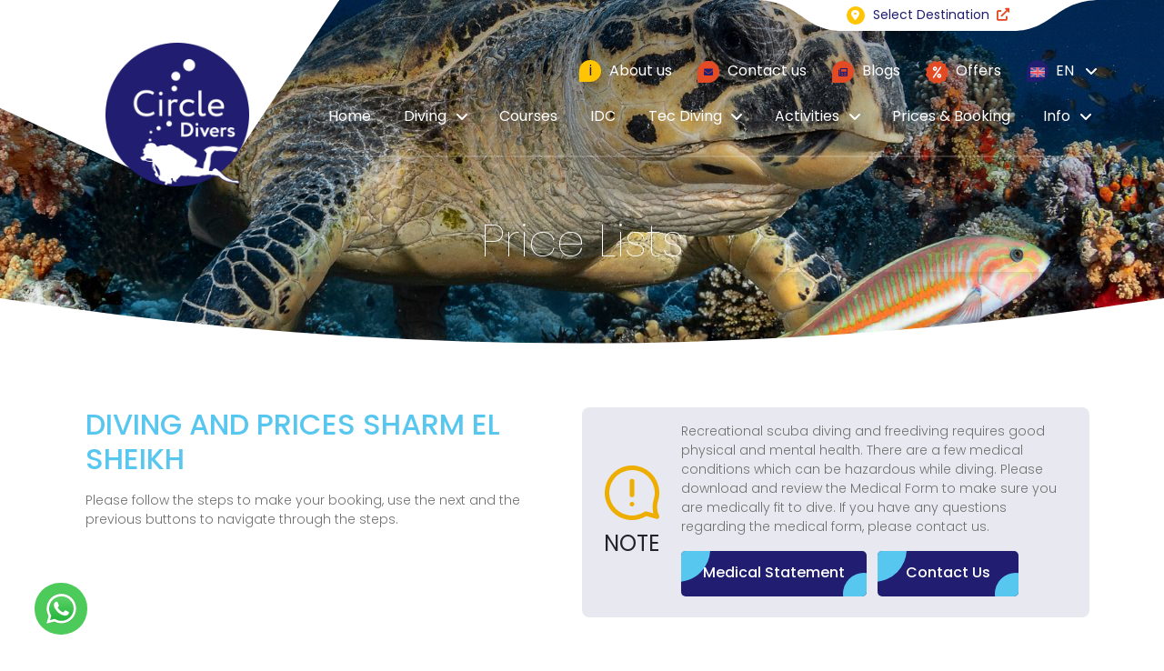

--- FILE ---
content_type: text/html; charset=utf-8
request_url: https://www.circledivers.com/diving-in-sharm-el-sheikh/booking?bookeditem=3&category=1
body_size: 32837
content:

<!DOCTYPE html>
<html lang="en-GB">
<head>
    <meta charset="utf-8" />
    <title>Pricelist and booking | Circle Divers</title>
    <meta name="viewport" content="width=device-width, initial-scale=1.0" />
    <meta name="description" content="Here you find our prices and you can book directly" />
    <meta http-equiv="X-UA-Compatible" content="IE=edge" />


    <!-- Font Family -->
    
    
    <style type="text/css">@font-face {font-family:Poppins;font-style:normal;font-weight:100;src:url(/cf-fonts/s/poppins/5.0.11/latin/100/normal.woff2);unicode-range:U+0000-00FF,U+0131,U+0152-0153,U+02BB-02BC,U+02C6,U+02DA,U+02DC,U+0304,U+0308,U+0329,U+2000-206F,U+2074,U+20AC,U+2122,U+2191,U+2193,U+2212,U+2215,U+FEFF,U+FFFD;font-display:swap;}@font-face {font-family:Poppins;font-style:normal;font-weight:100;src:url(/cf-fonts/s/poppins/5.0.11/latin-ext/100/normal.woff2);unicode-range:U+0100-02AF,U+0304,U+0308,U+0329,U+1E00-1E9F,U+1EF2-1EFF,U+2020,U+20A0-20AB,U+20AD-20CF,U+2113,U+2C60-2C7F,U+A720-A7FF;font-display:swap;}@font-face {font-family:Poppins;font-style:normal;font-weight:100;src:url(/cf-fonts/s/poppins/5.0.11/devanagari/100/normal.woff2);unicode-range:U+0900-097F,U+1CD0-1CF9,U+200C-200D,U+20A8,U+20B9,U+25CC,U+A830-A839,U+A8E0-A8FF;font-display:swap;}@font-face {font-family:Poppins;font-style:normal;font-weight:300;src:url(/cf-fonts/s/poppins/5.0.11/latin-ext/300/normal.woff2);unicode-range:U+0100-02AF,U+0304,U+0308,U+0329,U+1E00-1E9F,U+1EF2-1EFF,U+2020,U+20A0-20AB,U+20AD-20CF,U+2113,U+2C60-2C7F,U+A720-A7FF;font-display:swap;}@font-face {font-family:Poppins;font-style:normal;font-weight:300;src:url(/cf-fonts/s/poppins/5.0.11/devanagari/300/normal.woff2);unicode-range:U+0900-097F,U+1CD0-1CF9,U+200C-200D,U+20A8,U+20B9,U+25CC,U+A830-A839,U+A8E0-A8FF;font-display:swap;}@font-face {font-family:Poppins;font-style:normal;font-weight:300;src:url(/cf-fonts/s/poppins/5.0.11/latin/300/normal.woff2);unicode-range:U+0000-00FF,U+0131,U+0152-0153,U+02BB-02BC,U+02C6,U+02DA,U+02DC,U+0304,U+0308,U+0329,U+2000-206F,U+2074,U+20AC,U+2122,U+2191,U+2193,U+2212,U+2215,U+FEFF,U+FFFD;font-display:swap;}@font-face {font-family:Poppins;font-style:normal;font-weight:400;src:url(/cf-fonts/s/poppins/5.0.11/latin-ext/400/normal.woff2);unicode-range:U+0100-02AF,U+0304,U+0308,U+0329,U+1E00-1E9F,U+1EF2-1EFF,U+2020,U+20A0-20AB,U+20AD-20CF,U+2113,U+2C60-2C7F,U+A720-A7FF;font-display:swap;}@font-face {font-family:Poppins;font-style:normal;font-weight:400;src:url(/cf-fonts/s/poppins/5.0.11/latin/400/normal.woff2);unicode-range:U+0000-00FF,U+0131,U+0152-0153,U+02BB-02BC,U+02C6,U+02DA,U+02DC,U+0304,U+0308,U+0329,U+2000-206F,U+2074,U+20AC,U+2122,U+2191,U+2193,U+2212,U+2215,U+FEFF,U+FFFD;font-display:swap;}@font-face {font-family:Poppins;font-style:normal;font-weight:400;src:url(/cf-fonts/s/poppins/5.0.11/devanagari/400/normal.woff2);unicode-range:U+0900-097F,U+1CD0-1CF9,U+200C-200D,U+20A8,U+20B9,U+25CC,U+A830-A839,U+A8E0-A8FF;font-display:swap;}@font-face {font-family:Poppins;font-style:normal;font-weight:500;src:url(/cf-fonts/s/poppins/5.0.11/latin-ext/500/normal.woff2);unicode-range:U+0100-02AF,U+0304,U+0308,U+0329,U+1E00-1E9F,U+1EF2-1EFF,U+2020,U+20A0-20AB,U+20AD-20CF,U+2113,U+2C60-2C7F,U+A720-A7FF;font-display:swap;}@font-face {font-family:Poppins;font-style:normal;font-weight:500;src:url(/cf-fonts/s/poppins/5.0.11/latin/500/normal.woff2);unicode-range:U+0000-00FF,U+0131,U+0152-0153,U+02BB-02BC,U+02C6,U+02DA,U+02DC,U+0304,U+0308,U+0329,U+2000-206F,U+2074,U+20AC,U+2122,U+2191,U+2193,U+2212,U+2215,U+FEFF,U+FFFD;font-display:swap;}@font-face {font-family:Poppins;font-style:normal;font-weight:500;src:url(/cf-fonts/s/poppins/5.0.11/devanagari/500/normal.woff2);unicode-range:U+0900-097F,U+1CD0-1CF9,U+200C-200D,U+20A8,U+20B9,U+25CC,U+A830-A839,U+A8E0-A8FF;font-display:swap;}@font-face {font-family:Poppins;font-style:normal;font-weight:600;src:url(/cf-fonts/s/poppins/5.0.11/latin/600/normal.woff2);unicode-range:U+0000-00FF,U+0131,U+0152-0153,U+02BB-02BC,U+02C6,U+02DA,U+02DC,U+0304,U+0308,U+0329,U+2000-206F,U+2074,U+20AC,U+2122,U+2191,U+2193,U+2212,U+2215,U+FEFF,U+FFFD;font-display:swap;}@font-face {font-family:Poppins;font-style:normal;font-weight:600;src:url(/cf-fonts/s/poppins/5.0.11/devanagari/600/normal.woff2);unicode-range:U+0900-097F,U+1CD0-1CF9,U+200C-200D,U+20A8,U+20B9,U+25CC,U+A830-A839,U+A8E0-A8FF;font-display:swap;}@font-face {font-family:Poppins;font-style:normal;font-weight:600;src:url(/cf-fonts/s/poppins/5.0.11/latin-ext/600/normal.woff2);unicode-range:U+0100-02AF,U+0304,U+0308,U+0329,U+1E00-1E9F,U+1EF2-1EFF,U+2020,U+20A0-20AB,U+20AD-20CF,U+2113,U+2C60-2C7F,U+A720-A7FF;font-display:swap;}@font-face {font-family:Poppins;font-style:normal;font-weight:700;src:url(/cf-fonts/s/poppins/5.0.11/devanagari/700/normal.woff2);unicode-range:U+0900-097F,U+1CD0-1CF9,U+200C-200D,U+20A8,U+20B9,U+25CC,U+A830-A839,U+A8E0-A8FF;font-display:swap;}@font-face {font-family:Poppins;font-style:normal;font-weight:700;src:url(/cf-fonts/s/poppins/5.0.11/latin/700/normal.woff2);unicode-range:U+0000-00FF,U+0131,U+0152-0153,U+02BB-02BC,U+02C6,U+02DA,U+02DC,U+0304,U+0308,U+0329,U+2000-206F,U+2074,U+20AC,U+2122,U+2191,U+2193,U+2212,U+2215,U+FEFF,U+FFFD;font-display:swap;}@font-face {font-family:Poppins;font-style:normal;font-weight:700;src:url(/cf-fonts/s/poppins/5.0.11/latin-ext/700/normal.woff2);unicode-range:U+0100-02AF,U+0304,U+0308,U+0329,U+1E00-1E9F,U+1EF2-1EFF,U+2020,U+20A0-20AB,U+20AD-20CF,U+2113,U+2C60-2C7F,U+A720-A7FF;font-display:swap;}</style>

    <!--START FAVICONS-->
<link rel="apple-touch-icon" sizes="152x152" href="/images/favicon/apple-touch-icon.png">
<link rel="icon" type="image/png" sizes="32x32" href="/images/favicon/favicon-32x32.png">
<link rel="icon" type="image/png" sizes="16x16" href="/images/favicon/favicon-16x16.png">
<link rel="manifest" href="/images/favicon/site.webmanifest">
<link rel="mask-icon" href="/images/favicon/safari-pinned-tab.svg" color="#5bbad5">
<link rel="shortcut icon" href="/images/favicon/favicon.ico">
<meta name="msapplication-TileColor" content="#ffffff">
<meta name="msapplication-config" content="/images/favicon/browserconfig.xml">
<meta name="theme-color" content="#ffffff">
<!--End FAVICONS-->

    <!--Stylesheet-->
    
    
        <link href="/css/bundle.css?v=OAsbkhx-BNR46PniLiJMEy4e8DM4RV3o-cK1SCBfiIM" rel="stylesheet" />
    
    
    <link rel="stylesheet" href="/css/booking/vendors/stacktable.css" />
    <link rel="stylesheet" href='/css/booking/vendors/zozo.tabs.min.css' />
    <link rel="stylesheet" href="/css/booking/booking.min.css?v=N9T7hiLVWw5aBfC6wCIYAnwBBN8uwK5WPS_USfIIOgE" />
    

    
    
    <script>
    (function (c, s, q, u, a, r, e) {
        c.hj=c.hj||function(){(c.hj.q=c.hj.q||[]).push(arguments)};
        c._hjSettings = { hjid: a };
        r = s.getElementsByTagName('head')[0];
        e = s.createElement('script');
        e.async = true;
        e.src = q + c._hjSettings.hjid + u;
        r.appendChild(e);
    })(window, document, 'https://static.hj.contentsquare.net/c/csq-', '.js', 5359096);
</script>
<script src="https://analytics.ahrefs.com/analytics.js" data-key="jO5SsqVXdO2QqQuuVseuyQ" async></script>
<script src="https://analytics.ahrefs.com/analytics.js" data-key="An8rgTOIDwtwRbB1FekQpw" async></script>
<meta name="google-site-verification" content="vkVSn1Lo_Y9t4JplULeLLwSTAF8YA5RVPhyOEXlj-og" />

</head>
<body>
    <main id="main-wrapper">
        <header class="main-header">
            <nav class="nav-bar">
                <div class="container position-relative">
                    <div class="select-destination">
                        <a href="#exampleModalToggle" data-bs-toggle="modal" role="button">
                            <span><i class="fas fa-map-marker-alt"></i></span>
                            Select Destination
                            <i class="fas fa-external-link-alt color-red_white ms-1"></i>
                        </a>
                    </div>
                    <div class="row align-items-center">
                        <div class="col-md-3 col-6 logo-box">
                            <a href="/"><img src="/images/logos/Logo-Small-White.svg" alt="Circle Divers" class="wow rotateIn" /></a>
                        </div>
                        <div class="col-md-9 col-6 pe-md-1 ps-md-0 text-end">
                            <a href="#mobileMenu" id="my-button" class=" d-inline-block d-lg-none menu-bars text-right">
                                <i class="fa fa-bars fa-2x bars-icon color-white"></i>
                            </a>
                            <ul class="sub-nav d-none d-lg-block">

                                <li class="me-4">
                                    <a href="/about-us">
                                        <i class="lemon-shape">i</i>
                                        About us
                                    </a>
                                </li>
                                <li class="me-4">
                                    <a href="/diving-in-sharm-el-sheikh/contact-us">
                                        <i class="fas fa-envelope icon lemon-shape bg-red_white"></i>
                                        Contact us
                                    </a>
                                </li>
                                <li class="me-4">
                                    <a href="/blog">
                                        <i class="fas fa-newspaper icon lemon-shape bg-red_white"></i>
                                        Blogs
                                    </a>
                                </li>
                                <li class="me-4">
                                    <a href="/diving-in-sharm-el-sheikh/special-offers">
                                        <svg width="25" height="25" class="me-1">
                                            <use xlink:href="/images/svg/master.svg#discount"></use>
                                        </svg>
                                        Offers
                                    </a>
                                </li>
                                
<li class="dropdown lang">
    <a class="nav-link dropdown-toggle" href="#" id="dropDown" role="button" data-bs-toggle="dropdown" aria-expanded="false">
        <div class="lemon-shape bg-primary me-1">
            <div class="rounded-3"><img class="flag flag-gb" src="/images/flags/en.png" alt="en-GB"></div>
        </div> EN
    </a>
    <ul class="dropdown-menu dropdown-menu-dark" aria-labelledby="dropDown">
            <li>
                <a onclick="setCookie(event, 'en')" class="dropdown-item" href="/diving-in-sharm-el-sheikh/booking?bookeditem=3&amp;category=1">
                    <img class="me-2 flag flag-gb" src="/images/flags/en.png" alt="en">
                    ENGLISH
                </a>
            </li>
            <li>
                <a onclick="setCookie(event, 'de')" class="dropdown-item" href="/de/diving-in-sharm-el-sheikh/booking?bookeditem=3&amp;category=1">
                    <img class="me-2 flag flag-de" src="/images/flags/en.png" alt="de">
                    GERMAN
                </a>
            </li>
            <li>
                <a onclick="setCookie(event, 'fr')" class="dropdown-item" href="/fr/diving-in-sharm-el-sheikh/booking?bookeditem=3&amp;category=1">
                    <img class="me-2 flag flag-fr" src="/images/flags/en.png" alt="fr">
                    FRENCH
                </a>
            </li>
            <li>
                <a onclick="setCookie(event, 'nl')" class="dropdown-item" href="/nl/diving-in-sharm-el-sheikh/booking?bookeditem=3&amp;category=1">
                    <img class="me-2 flag flag-nl" src="/images/flags/en.png" alt="nl">
                    DUTCH
                </a>
            </li>
    </ul>
</li>


                            </ul>
                            <ul class="main-nav d-none d-lg-flex justify-content-between">

                                <li class=""><a href="/diving-in-sharm-el-sheikh/">Home</a></li>

                                <li class="dropdown  ">
                                    <a href="javascript:;" class="nav-link dropdown-toggle" id="dropDown" role="button" data-bs-toggle="dropdown" aria-expanded="false">Diving</a>
                                    <ul class="dropdown-menu dropdown-menu-dark" aria-labelledby="dropDown">
                                        <li class=""><a class="dropdown-item" href="/diving-in-sharm-el-sheikh/dive-center"> Dive Centre</a></li>
                                        <li class=""><a class="dropdown-item" href="/diving-in-sharm-el-sheikh/dive-sites">Dive Sites</a></li>
                                    </ul>
                                </li>

                                <li class="">
                                    <a href="/diving-in-sharm-el-sheikh/courses">
                                        Courses
                                    </a>
                                </li>
                                <li class=""><a href="/idc">IDC</a></li>

                                <li class="dropdown  Model-diving">
                                    <a href="javascript:;" class="nav-link dropdown-toggle" id="dropDown" role="button" data-bs-toggle="dropdown" aria-expanded="false">Tec Diving</a>
                                    <ul class="dropdown-menu dropdown-menu-dark" aria-labelledby="dropDown">
                                        <li class=""><a class="dropdown-item" href="/diving-in-sharm-el-sheikh/tec-diving">Discover Tec Diving</a></li>
                                        <li class=""><a class="dropdown-item" href="/diving-in-sharm-el-sheikh/tec-courses">Tec and CCR Courses</a></li>
                                    </ul>
                                </li>
                                <li class="dropdown ">
                                    <a href="javascript:;" class="nav-link dropdown-toggle" id="dropDown" role="button" data-bs-toggle="dropdown" aria-expanded="false">Activities</a>
                                    <ul class="dropdown-menu dropdown-menu-dark" aria-labelledby="dropDown">
                                            <li class=""><a class="dropdown-item" href="/diving-in-sharm-el-sheikh/activities/diving-activities">Diving Activities</a></li>
                                            <li class=""><a class="dropdown-item" href="/diving-in-sharm-el-sheikh/activities/non-diving-days-or-non-divers">Non-diving days or non-divers</a></li>
                                            <li class=""><a class="dropdown-item" href="/diving-in-sharm-el-sheikh/activities/accommodation">Accommodation </a></li>
                                            <li class=""><a class="dropdown-item" href="/diving-in-sharm-el-sheikh/activities/live-aboard">Liveaboard - Safari </a></li>
                                    </ul>
                                </li>

                                <li><a href="/diving-in-sharm-el-sheikh/booking">Prices & Booking</a></li>

                                <li class="dropdown  ">
                                    <a href="javascript:;" class="nav-link dropdown-toggle" id="dropDown" role="button" data-bs-toggle="dropdown" aria-expanded="false">Info</a>
                                    <ul class="dropdown-menu dropdown-menu-dark" aria-labelledby="dropDown">
                                            <li class="">
                                                <a class="dropdown-item" href="/diving-in-sharm-el-sheikh/info/privacy-policy">
                                                    PRIVACY POLICY
                                                </a>
                                            </li>
                                            <li class="">
                                                <a class="dropdown-item" href="/diving-in-sharm-el-sheikh/info/terms-conditions">
                                                    TERMS AND CONDITIONS
                                                </a>
                                            </li>
                                            <li class="">
                                                <a class="dropdown-item" href="/diving-in-sharm-el-sheikh/info/gdpr-policy">
                                                    GDPR   
                                                </a>
                                            </li>
                                            <li class="">
                                                <a class="dropdown-item" href="/diving-in-sharm-el-sheikh/info/egyptian-privacy-data-protection">
                                                    PDPL Policy
                                                </a>
                                            </li>
                                            <li class="">
                                                <a class="dropdown-item" href="/diving-in-sharm-el-sheikh/info/discount-policy">
                                                    Discount policy
                                                </a>
                                            </li>
                                            <li class="">
                                                <a class="dropdown-item" href="/diving-in-sharm-el-sheikh/info/diving-the-underwater-environment">
                                                    Environment
                                                </a>
                                            </li>
                                        <li class="">
                                            <a class="dropdown-item" href="/diving-in-sharm-el-sheikh/faqs">
                                                FAQs
                                            </a>
                                        </li>
                                        <li><a href="/diving-in-sharm-el-sheikh/media">Media</a></li>
                                    </ul>
                                </li>
                            </ul>
                        </div>
                    </div>
                </div>
            </nav>
        </header>

        

<!-- Load error messages in current language -->
<input hidden id="PleaseAddDiscountCode" value="Please add a discount code !" />
<input hidden id="PleaseAddItemsToCart" value="Please add items to the cart !" />
<input hidden id="PleaseAddGuests" value="Please add guests !" />
<input hidden id="GuestsNumberErrorMsg" value="Guests number should be less than or equal to reserved items !" />
<input hidden id="AssignItemToDiverErrorMsg" value="Please assign each item to a diver !" />
<input id="websiteBaseUrl" hidden value="/diving-in-sharm-el-sheikh/booking/" />
<input id="centerId" hidden value="1" />

<style>
    .mm-wrapper--position-left .mm-slideout, .mm-wrapper--position-right .mm-slideout {
        -webkit-transform: none;
        transform: none;
    }

    #spinner {
        position: fixed;
        left: 50%;
        top: 50%;
        transform: translate(-50%, -50%);
        z-index: 10;
    }
</style>


<div class="pricelist_wrapper" id="bookingSteps">

    

<!-- Inner Banner -->
<div class="inner-banner">
    <img src="https://circle.b-cdn.net//photos/banners/11_f9f2c_lg.jpg" class="img-fluid cover" alt="Price Lists" />
    <h1 class="main-title">Price Lists</h1>
</div>


<section class="intro py-5">
	<div class="container">
		<div class="row">
			<div class="col-lg-6 text-sm-start text-center">
				<h2 class="main-title mb-3">DIVING AND PRICES SHARM EL SHEIKH</h2>
				<p>
					Please follow the steps to make your booking, use the next and the previous buttons to navigate through the steps.
				</p>
			<div class="dropdown custom mb-lg-0 mb-4">
                    		<button class="btn dropdown-toggle bg-primary text-start" type="button" id="dropdownMenuButton1" data-bs-toggle="dropdown" aria-expanded="false">
	                        Choose your Destination
	                    </button>
	                    <ul class="dropdown-menu w-100" aria-labelledby="dropdownMenuButton1">
	                        <li><a class="dropdown-item" href="#.">Sharm El Sheikh</a></li>
	                        <li><a class="dropdown-item" href="#.">Dahab</a></li>
	                    </ul>
	                </div>
			</div>
			<div class="col-lg-6 bg-light-primary py-3 rounded">
				<div class="row m-0">
					<div class=" col-md-auto d-flex flex-column align-items-center justify-content-center">
						<svg width="60" height="60">
							<use xlink:href="/images/booking/sprite.svg#note" />
						</svg>
						<span class="note">NOTE</span>
					</div>
					<div class="col text-md-start text-center">
						<p class="text-md-start text-center">
							Recreational scuba diving and freediving requires good physical and mental health. There are a few medical conditions which can be hazardous while diving. Please download and review the Medical Form to make sure you are medically fit to dive. If you have any questions regarding the medical form, please contact us. 
						</p>
						
							<a href="https://circle.b-cdn.net//photos/downloads/e6c55-Medical Statement English 2022.pdf" target="_blank" class="d-inline-block initial-btn secondary px-4 me-2">Medical Statement</a>
						
                        <a href="/diving-in-sharm-el-sheikh/contact-us" class="d-inline-block initial-btn secondary">Contact Us</a>
					</div>
				</div>
			</div>
		</div>
	</div>
</section>


<section class="wizard pb-0">
    <div class="container">
	<div class="row justify-content-center">
		<div class="col-lg-10 bg-blue_light rounded p-4">
			<ul class="steps-nav">
					<li class="step-item  active">
						<span class="step-number">1</span>
						<span class="step-text">Select Services</span>
					</li>
					<li class="step-item  ">
						<span class="step-number">2</span>
						<span class="step-text">Add Participants</span>
					</li>
					<li class="step-item  ">
						<span class="step-number">3</span>
						<span class="step-text">Assigning Participants to services</span>
					</li>
					<li class="step-item  ">
						<span class="step-number">4</span>
						<span class="step-text">Review Your Booking Information and Proceed to Checkout</span>
					</li>
			</ul>
		</div>
	</div>
</div>

    <div class="bg-dark-primary mt-4 py-5 with-arrow">
        <div class="container">
            <div class="row">
                <div class="col-lg-8 pricelist">
                    <!-- Zozo Tabs Start-->
                    <!-- The value of data-role should be z-tabs, data-options is optional to set options -->
                    <div id="tabbed-nav"
                         data-role="z-tabs"
                         data-options='{"theme": "silver", "orientation": "horizontal", "position": "top-left","size": "large", "minWindowWidth": 767, "animation": {"duration": 400, "effects": "slideH"}, "defaultTab": "tab1"}'>
                        <!-- Tab Navigation Menu -->
                        <ul class="scrollbar-orange">
                                <li id="category-1"><a>Daily Diving</a></li>
                                <li id="category-6"><a>Equipment Rental</a></li>
                                <li id="category-7"><a>Snorkellers &amp; Passengers</a></li>
                                <li id="category-2"><a>PADI Courses</a></li>
                                <li id="category-9"><a>Offers</a></li>
                        </ul>

                        <!-- Content container -->
                        <div>
                            <!-- tab1 content -->
                                <div>
                                    <p class="pb-2">
                                        INCLUDED: 14% VAT, 10% Entertainment Tax.12l tanks (free Nitrox for suitably certified divers), weights, guide, transfer (hotel-dive centre and vice versa)<br/>EXCLUDED: Equipment rental; FROM BOAT: National Park fee, Lunch, Drinks and boat services fee<br/>PLEASE NOTE: Boat days include 2 dives per day (1/2 day and night dives cannot be included in a dive package). Unless pre agreed with the dive centre, first day diving will be either from the shore or local boat (if available) <br/>
                                    </p>
                                    <table class="stacktable">
                                            <thead>
                                                <tr class="main-header">
                                                    <th class="mobile-main">Diving Packages  </th>
                                                    <th>Local Price</th>
                                                    <th colspan="2">Online Price</th>
                                                </tr>
                                            </thead>
                                            <tbody>
                                                    <tr>
                                                        <td>
                                                            <span>Single Dive </span>
                                                            Half Day
                                                        </td>
                                                        <td>&#x20AC;50</td>
                                                        <td>&#x20AC;50</td>
                                                        <td>
                                                            <button id="bookingitem_26" type="button" :class="isActive('26')" v-on:click="addToCart(event, `{&quot;id&quot;:26,&quot;name&quot;:&quot;Single Dive &quot;,&quot;quantity&quot;:1,&quot;price&quot;:&quot;50&quot;,&quot;isOffer&quot;:false,&quot;offerCheckinWindowStartDate&quot;:null,&quot;offerCheckinWindowEndDate&quot;:null}`)">
                                                                <svg width="21" height="22">
                                                                    <use xlink:href="/images/booking/sprite.svg#addCart" />
                                                                </svg>
                                                            </button>
                                                        </td>
                                                    </tr>
                                                    <tr>
                                                        <td>
                                                            <span>2 Dive Package </span>
                                                            1 Day
                                                        </td>
                                                        <td>&#x20AC;95</td>
                                                        <td>&#x20AC;91</td>
                                                        <td>
                                                            <button id="bookingitem_3" type="button" :class="isActive('3')" v-on:click="addToCart(event, `{&quot;id&quot;:3,&quot;name&quot;:&quot;2 Dive Package &quot;,&quot;quantity&quot;:1,&quot;price&quot;:&quot;91&quot;,&quot;isOffer&quot;:false,&quot;offerCheckinWindowStartDate&quot;:null,&quot;offerCheckinWindowEndDate&quot;:null}`)">
                                                                <svg width="21" height="22">
                                                                    <use xlink:href="/images/booking/sprite.svg#addCart" />
                                                                </svg>
                                                            </button>
                                                        </td>
                                                    </tr>
                                                    <tr>
                                                        <td>
                                                            <span>4 Dive Package</span>
                                                            2 Days
                                                        </td>
                                                        <td>&#x20AC;176</td>
                                                        <td>&#x20AC;165</td>
                                                        <td>
                                                            <button id="bookingitem_225" type="button" :class="isActive('225')" v-on:click="addToCart(event, `{&quot;id&quot;:225,&quot;name&quot;:&quot;4 Dive Package&quot;,&quot;quantity&quot;:1,&quot;price&quot;:&quot;165&quot;,&quot;isOffer&quot;:false,&quot;offerCheckinWindowStartDate&quot;:null,&quot;offerCheckinWindowEndDate&quot;:null}`)">
                                                                <svg width="21" height="22">
                                                                    <use xlink:href="/images/booking/sprite.svg#addCart" />
                                                                </svg>
                                                            </button>
                                                        </td>
                                                    </tr>
                                                    <tr>
                                                        <td>
                                                            <span>6 Dive Package </span>
                                                            3 Days<br/>
                                                        </td>
                                                        <td>&#x20AC;246</td>
                                                        <td>&#x20AC;226</td>
                                                        <td>
                                                            <button id="bookingitem_4" type="button" :class="isActive('4')" v-on:click="addToCart(event, `{&quot;id&quot;:4,&quot;name&quot;:&quot;6 Dive Package &quot;,&quot;quantity&quot;:1,&quot;price&quot;:&quot;226&quot;,&quot;isOffer&quot;:false,&quot;offerCheckinWindowStartDate&quot;:null,&quot;offerCheckinWindowEndDate&quot;:null}`)">
                                                                <svg width="21" height="22">
                                                                    <use xlink:href="/images/booking/sprite.svg#addCart" />
                                                                </svg>
                                                            </button>
                                                        </td>
                                                    </tr>
                                                    <tr>
                                                        <td>
                                                            <span>8 Dive Package</span>
                                                            4 days
                                                        </td>
                                                        <td>&#x20AC;320</td>
                                                        <td>&#x20AC;296</td>
                                                        <td>
                                                            <button id="bookingitem_226" type="button" :class="isActive('226')" v-on:click="addToCart(event, `{&quot;id&quot;:226,&quot;name&quot;:&quot;8 Dive Package&quot;,&quot;quantity&quot;:1,&quot;price&quot;:&quot;296&quot;,&quot;isOffer&quot;:false,&quot;offerCheckinWindowStartDate&quot;:null,&quot;offerCheckinWindowEndDate&quot;:null}`)">
                                                                <svg width="21" height="22">
                                                                    <use xlink:href="/images/booking/sprite.svg#addCart" />
                                                                </svg>
                                                            </button>
                                                        </td>
                                                    </tr>
                                                    <tr>
                                                        <td>
                                                            <span>10 Dive Package </span>
                                                            5 Days
                                                        </td>
                                                        <td>&#x20AC;370</td>
                                                        <td>&#x20AC;350</td>
                                                        <td>
                                                            <button id="bookingitem_6" type="button" :class="isActive('6')" v-on:click="addToCart(event, `{&quot;id&quot;:6,&quot;name&quot;:&quot;10 Dive Package &quot;,&quot;quantity&quot;:1,&quot;price&quot;:&quot;350&quot;,&quot;isOffer&quot;:false,&quot;offerCheckinWindowStartDate&quot;:null,&quot;offerCheckinWindowEndDate&quot;:null}`)">
                                                                <svg width="21" height="22">
                                                                    <use xlink:href="/images/booking/sprite.svg#addCart" />
                                                                </svg>
                                                            </button>
                                                        </td>
                                                    </tr>
                                                    <tr>
                                                        <td>
                                                            <span>12 Dive Package</span>
                                                            6 Days
                                                        </td>
                                                        <td>&#x20AC;444</td>
                                                        <td>&#x20AC;420</td>
                                                        <td>
                                                            <button id="bookingitem_227" type="button" :class="isActive('227')" v-on:click="addToCart(event, `{&quot;id&quot;:227,&quot;name&quot;:&quot;12 Dive Package&quot;,&quot;quantity&quot;:1,&quot;price&quot;:&quot;420&quot;,&quot;isOffer&quot;:false,&quot;offerCheckinWindowStartDate&quot;:null,&quot;offerCheckinWindowEndDate&quot;:null}`)">
                                                                <svg width="21" height="22">
                                                                    <use xlink:href="/images/booking/sprite.svg#addCart" />
                                                                </svg>
                                                            </button>
                                                        </td>
                                                    </tr>
                                                    <tr>
                                                        <td>
                                                            <span>14 Dive Package</span>
                                                            7 Days
                                                        </td>
                                                        <td>&#x20AC;497</td>
                                                        <td>&#x20AC;462</td>
                                                        <td>
                                                            <button id="bookingitem_228" type="button" :class="isActive('228')" v-on:click="addToCart(event, `{&quot;id&quot;:228,&quot;name&quot;:&quot;14 Dive Package&quot;,&quot;quantity&quot;:1,&quot;price&quot;:&quot;462&quot;,&quot;isOffer&quot;:false,&quot;offerCheckinWindowStartDate&quot;:null,&quot;offerCheckinWindowEndDate&quot;:null}`)">
                                                                <svg width="21" height="22">
                                                                    <use xlink:href="/images/booking/sprite.svg#addCart" />
                                                                </svg>
                                                            </button>
                                                        </td>
                                                    </tr>
                                                    <tr>
                                                        <td>
                                                            <span>16 Dive Package</span>
                                                            8 Days
                                                        </td>
                                                        <td>&#x20AC;568</td>
                                                        <td>&#x20AC;528</td>
                                                        <td>
                                                            <button id="bookingitem_229" type="button" :class="isActive('229')" v-on:click="addToCart(event, `{&quot;id&quot;:229,&quot;name&quot;:&quot;16 Dive Package&quot;,&quot;quantity&quot;:1,&quot;price&quot;:&quot;528&quot;,&quot;isOffer&quot;:false,&quot;offerCheckinWindowStartDate&quot;:null,&quot;offerCheckinWindowEndDate&quot;:null}`)">
                                                                <svg width="21" height="22">
                                                                    <use xlink:href="/images/booking/sprite.svg#addCart" />
                                                                </svg>
                                                            </button>
                                                        </td>
                                                    </tr>
                                                    <tr>
                                                        <td>
                                                            <span>18 Dive package</span>
                                                            9 Days
                                                        </td>
                                                        <td>&#x20AC;639</td>
                                                        <td>&#x20AC;594</td>
                                                        <td>
                                                            <button id="bookingitem_230" type="button" :class="isActive('230')" v-on:click="addToCart(event, `{&quot;id&quot;:230,&quot;name&quot;:&quot;18 Dive package&quot;,&quot;quantity&quot;:1,&quot;price&quot;:&quot;594&quot;,&quot;isOffer&quot;:false,&quot;offerCheckinWindowStartDate&quot;:null,&quot;offerCheckinWindowEndDate&quot;:null}`)">
                                                                <svg width="21" height="22">
                                                                    <use xlink:href="/images/booking/sprite.svg#addCart" />
                                                                </svg>
                                                            </button>
                                                        </td>
                                                    </tr>
                                                    <tr>
                                                        <td>
                                                            <span>20 Dive Package </span>
                                                            10 Days
                                                        </td>
                                                        <td>&#x20AC;710</td>
                                                        <td>&#x20AC;660</td>
                                                        <td>
                                                            <button id="bookingitem_9" type="button" :class="isActive('9')" v-on:click="addToCart(event, `{&quot;id&quot;:9,&quot;name&quot;:&quot;20 Dive Package &quot;,&quot;quantity&quot;:1,&quot;price&quot;:&quot;660&quot;,&quot;isOffer&quot;:false,&quot;offerCheckinWindowStartDate&quot;:null,&quot;offerCheckinWindowEndDate&quot;:null}`)">
                                                                <svg width="21" height="22">
                                                                    <use xlink:href="/images/booking/sprite.svg#addCart" />
                                                                </svg>
                                                            </button>
                                                        </td>
                                                    </tr>
                                            </tbody>
                                            <thead>
                                                <tr class="main-header">
                                                    <th class="mobile-main">Supplement to Dive Package</th>
                                                    <th>Local Price</th>
                                                    <th colspan="2">Online Price</th>
                                                </tr>
                                            </thead>
                                            <tbody>
                                                    <tr>
                                                        <td>
                                                            <span>Check Dive </span>
                                                            +1 dive of package<br/>
                                                        </td>
                                                        <td>&#x20AC;15</td>
                                                        <td>&#x20AC;15</td>
                                                        <td>
                                                            <span class="text-muted text-sm">Not bookable online</span>
                                                        </td>
                                                    </tr>
                                                    <tr>
                                                        <td>
                                                            <span>Third Dive </span>
                                                            (Extra dive during the day)
                                                        </td>
                                                        <td>&#x20AC;25</td>
                                                        <td>&#x20AC;25</td>
                                                        <td>
                                                            <span class="text-muted text-sm">Not bookable online</span>
                                                        </td>
                                                    </tr>
                                                    <tr>
                                                        <td>
                                                            <span>Thistlegorm</span>
                                                            +2 dives of package incl. breakfast, lunch and drinks<br/><br/>
                                                        </td>
                                                        <td>&#x20AC;145</td>
                                                        <td>&#x20AC;145</td>
                                                        <td>
                                                            <span class="text-muted text-sm">Not bookable online</span>
                                                        </td>
                                                    </tr>
                                                    <tr>
                                                        <td>
                                                            <span>Dunraven</span>
                                                            +2 dives of package
                                                        </td>
                                                        <td>&#x20AC;30</td>
                                                        <td>&#x20AC;30</td>
                                                        <td>
                                                            <span class="text-muted text-sm">Not bookable online</span>
                                                        </td>
                                                    </tr>
                                                    <tr>
                                                        <td>
                                                            <span>Million Hope </span>
                                                            +2 dives of package
                                                        </td>
                                                        <td>&#x20AC;30</td>
                                                        <td>&#x20AC;30</td>
                                                        <td>
                                                            <span class="text-muted text-sm">Not bookable online</span>
                                                        </td>
                                                    </tr>
                                                    <tr>
                                                        <td>
                                                            <span>Dahab</span>
                                                            +2 dives of package (incl. lunch, excl. drinks & National Park Fee Dahab)<br/>Prices are based on minimum 4 pax 
                                                        </td>
                                                        <td>&#x20AC;90</td>
                                                        <td>&#x20AC;90</td>
                                                        <td>
                                                            <span class="text-muted text-sm">Not bookable online</span>
                                                        </td>
                                                    </tr>
                                                    <tr>
                                                        <td>
                                                            <span>Night Dive from the shore </span>
                                                            (min 2 pax) 
                                                        </td>
                                                        <td>&#x20AC;55</td>
                                                        <td>&#x20AC;55</td>
                                                        <td>
                                                            <span class="text-muted text-sm">Not bookable online</span>
                                                        </td>
                                                    </tr>
                                                    <tr>
                                                        <td>
                                                            <span>Ras Mohammed by land </span>
                                                            +2 dives of package, incl. lunch<br/>Prices are based on minimum 6 pax 
                                                        </td>
                                                        <td>&#x20AC;85</td>
                                                        <td>&#x20AC;85</td>
                                                        <td>
                                                            <span class="text-muted text-sm">Not bookable online</span>
                                                        </td>
                                                    </tr>
                                                    <tr>
                                                        <td>
                                                            <span>Diving Camp in Ras Mohammed</span>
                                                            +4 dives of package, incl. double & 3 meals<br/>Prices are based on minimum 6 Pax. Supplements for single tents may apply. <br/>For less than 6 pax please enquire about the price 
                                                        </td>
                                                        <td>&#x20AC;130</td>
                                                        <td>&#x20AC;130</td>
                                                        <td>
                                                            <span class="text-muted text-sm">Not bookable online</span>
                                                        </td>
                                                    </tr>
                                                    <tr>
                                                        <td>
                                                            <span>Private Guide Sharm</span>
                                                            1 day<br/>
                                                        </td>
                                                        <td>&#x20AC;70</td>
                                                        <td>&#x20AC;70</td>
                                                        <td>
                                                            <span class="text-muted text-sm">Not bookable online</span>
                                                        </td>
                                                    </tr>
                                            </tbody>
                                            <thead>
                                                <tr class="main-header">
                                                    <th class="mobile-main">Fees </th>
                                                    <th>Local Price</th>
                                                    <th colspan="2">Online Price</th>
                                                </tr>
                                            </thead>
                                            <tbody>
                                                    <tr>
                                                        <td>
                                                            <span>National Park fee Sharm el Sheikh</span>
                                                            per entry each person for all boat trips and Ras Mohammed by land
                                                        </td>
                                                        <td>&#x20AC;7</td>
                                                        <td>&#x20AC;7</td>
                                                        <td>
                                                            <span class="text-muted text-sm">Not bookable online</span>
                                                        </td>
                                                    </tr>
                                                    <tr>
                                                        <td>
                                                            <span>National Park fee Dahab</span>
                                                            per entry each person for Ras Abu Galum and Blue Hole
                                                        </td>
                                                        <td>&#x20AC;20</td>
                                                        <td>&#x20AC;20</td>
                                                        <td>
                                                            <span class="text-muted text-sm">Not bookable online</span>
                                                        </td>
                                                    </tr>
                                                    <tr>
                                                        <td>
                                                            <span>Recompression Chamber donation </span>
                                                            optional - per day
                                                        </td>
                                                        <td>&#x20AC;1</td>
                                                        <td>&#x20AC;1</td>
                                                        <td>
                                                            <span class="text-muted text-sm">Not bookable online</span>
                                                        </td>
                                                    </tr>
                                                    <tr>
                                                        <td>
                                                            <span>Lunch &amp; drinks on the boat</span>
                                                            per day <br/>
                                                        </td>
                                                        <td>&#x20AC;8</td>
                                                        <td>&#x20AC;8</td>
                                                        <td>
                                                            <span class="text-muted text-sm">Not bookable online</span>
                                                        </td>
                                                    </tr>
                                                    <tr>
                                                        <td>
                                                            <span>Drinks on the boat</span>
                                                            per day (minimum mandatory charge)
                                                        </td>
                                                        <td>&#x20AC;6</td>
                                                        <td>&#x20AC;6</td>
                                                        <td>
                                                            <span class="text-muted text-sm">Not bookable online</span>
                                                        </td>
                                                    </tr>
                                                    <tr>
                                                        <td>
                                                            <span>Jetty Fees per day </span>
                                                            Price of Jetty fee per person per day for all boat trips in Sharm El Sheikh 
                                                        </td>
                                                        <td>&#x20AC;5</td>
                                                        <td>&#x20AC;5</td>
                                                        <td>
                                                            <span class="text-muted text-sm">Not bookable online</span>
                                                        </td>
                                                    </tr>
                                            </tbody>
                                    </table>

                                </div>
                                <div>
                                    <p class="pb-2">
                                        14 % VAT included. <br/>Please note full equipment does not include computer, compass or torch
                                    </p>
                                    <table class="stacktable">
                                            <thead>
                                                <tr class="main-header">
                                                    <th class="mobile-main">Equipment Rental</th>
                                                    <th>Local Price</th>
                                                    <th colspan="2">Online Price</th>
                                                </tr>
                                            </thead>
                                            <tbody>
                                                    <tr>
                                                        <td>
                                                            <span>Full Equipment </span>
                                                            1/2 day - 1 dive (excl. Computer, Torch, Compass)
                                                        </td>
                                                        <td>&#x20AC;20</td>
                                                        <td>&#x20AC;20</td>
                                                        <td>
                                                            <span class="text-muted text-sm">Not bookable online</span>
                                                        </td>
                                                    </tr>
                                                    <tr>
                                                        <td>
                                                            <span>Full Equipment </span>
                                                            1 day (excl. Computer, Torch, Compass)<br/>
                                                        </td>
                                                        <td>&#x20AC;30</td>
                                                        <td>&#x20AC;30</td>
                                                        <td>
                                                            <span class="text-muted text-sm">Not bookable online</span>
                                                        </td>
                                                    </tr>
                                                    <tr>
                                                        <td>
                                                            <span>Full Equipment</span>
                                                            3 days (excl. Computer, Torch, Compass)
                                                        </td>
                                                        <td>&#x20AC;80</td>
                                                        <td>&#x20AC;80</td>
                                                        <td>
                                                            <span class="text-muted text-sm">Not bookable online</span>
                                                        </td>
                                                    </tr>
                                                    <tr>
                                                        <td>
                                                            <span>Full Equipment</span>
                                                            5 days (excl. Computer, Torch, Compass)
                                                        </td>
                                                        <td>&#x20AC;125</td>
                                                        <td>&#x20AC;125</td>
                                                        <td>
                                                            <span class="text-muted text-sm">Not bookable online</span>
                                                        </td>
                                                    </tr>
                                                    <tr>
                                                        <td>
                                                            <span>Regulator </span>
                                                            per day
                                                        </td>
                                                        <td>&#x20AC;12</td>
                                                        <td>&#x20AC;12</td>
                                                        <td>
                                                            <span class="text-muted text-sm">Not bookable online</span>
                                                        </td>
                                                    </tr>
                                                    <tr>
                                                        <td>
                                                            <span>BCD</span>
                                                            per day
                                                        </td>
                                                        <td>&#x20AC;12</td>
                                                        <td>&#x20AC;12</td>
                                                        <td>
                                                            <span class="text-muted text-sm">Not bookable online</span>
                                                        </td>
                                                    </tr>
                                                    <tr>
                                                        <td>
                                                            <span>Dive Computer   </span>
                                                            per day
                                                        </td>
                                                        <td>&#x20AC;8</td>
                                                        <td>&#x20AC;8</td>
                                                        <td>
                                                            <span class="text-muted text-sm">Not bookable online</span>
                                                        </td>
                                                    </tr>
                                                    <tr>
                                                        <td>
                                                            <span>Torch</span>
                                                            per day
                                                        </td>
                                                        <td>&#x20AC;8</td>
                                                        <td>&#x20AC;8</td>
                                                        <td>
                                                            <span class="text-muted text-sm">Not bookable online</span>
                                                        </td>
                                                    </tr>
                                                    <tr>
                                                        <td>
                                                            <span>Wetsuit Shorty</span>
                                                            per day
                                                        </td>
                                                        <td>&#x20AC;7</td>
                                                        <td>&#x20AC;7</td>
                                                        <td>
                                                            <span class="text-muted text-sm">Not bookable online</span>
                                                        </td>
                                                    </tr>
                                                    <tr>
                                                        <td>
                                                            <span>Wetsuit long</span>
                                                            per day
                                                        </td>
                                                        <td>&#x20AC;12</td>
                                                        <td>&#x20AC;12</td>
                                                        <td>
                                                            <span class="text-muted text-sm">Not bookable online</span>
                                                        </td>
                                                    </tr>
                                                    <tr>
                                                        <td>
                                                            <span>Booties  </span>
                                                            per day
                                                        </td>
                                                        <td>&#x20AC;4</td>
                                                        <td>&#x20AC;4</td>
                                                        <td>
                                                            <span class="text-muted text-sm">Not bookable online</span>
                                                        </td>
                                                    </tr>
                                                    <tr>
                                                        <td>
                                                            <span>Fins</span>
                                                            per day
                                                        </td>
                                                        <td>&#x20AC;4</td>
                                                        <td>&#x20AC;4</td>
                                                        <td>
                                                            <span class="text-muted text-sm">Not bookable online</span>
                                                        </td>
                                                    </tr>
                                                    <tr>
                                                        <td>
                                                            <span>Mask</span>
                                                            per day
                                                        </td>
                                                        <td>&#x20AC;4</td>
                                                        <td>&#x20AC;4</td>
                                                        <td>
                                                            <span class="text-muted text-sm">Not bookable online</span>
                                                        </td>
                                                    </tr>
                                                    <tr>
                                                        <td>
                                                            <span>Snorkel</span>
                                                            per day
                                                        </td>
                                                        <td>&#x20AC;1</td>
                                                        <td>&#x20AC;1</td>
                                                        <td>
                                                            <span class="text-muted text-sm">Not bookable online</span>
                                                        </td>
                                                    </tr>
                                                    <tr>
                                                        <td>
                                                            <span>Snorkel Gear </span>
                                                            Mask, snorkel and fins per day
                                                        </td>
                                                        <td>&#x20AC;7</td>
                                                        <td>&#x20AC;7</td>
                                                        <td>
                                                            <span class="text-muted text-sm">Not bookable online</span>
                                                        </td>
                                                    </tr>
                                                    <tr>
                                                        <td>
                                                            <span>15 litre tank</span>
                                                            per tank
                                                        </td>
                                                        <td>&#x20AC;7</td>
                                                        <td>&#x20AC;7</td>
                                                        <td>
                                                            <span class="text-muted text-sm">Not bookable online</span>
                                                        </td>
                                                    </tr>
                                                    <tr>
                                                        <td>
                                                            <span>15 litre tanks &#x2013; Package</span>
                                                            5 Day Package - 10 tanks
                                                        </td>
                                                        <td>&#x20AC;50</td>
                                                        <td>&#x20AC;50</td>
                                                        <td>
                                                            <span class="text-muted text-sm">Not bookable online</span>
                                                        </td>
                                                    </tr>
                                            </tbody>
                                    </table>

                                </div>
                                <div>
                                    <p class="pb-2">
                                        INCLUDED: 14% VAT, 10 % Entertainment Tax for snorkelling / Transfer (hotel-dive centre and vice versa)<br/>EXCLUDED: National Park fee / Lunch and Drinks fee<br/>Please note: snorkelling is not permitted in the Ras Mohamed area from dive boats <br/>
                                    </p>
                                    <table class="stacktable">
                                            <thead>
                                                <tr class="main-header">
                                                    <th class="mobile-main">Snorkellers &amp; Passenger</th>
                                                    <th>Local Price</th>
                                                    <th colspan="2">Online Price</th>
                                                </tr>
                                            </thead>
                                            <tbody>
                                                    <tr>
                                                        <td>
                                                            <span>Passenger on boat</span>
                                                            Excl. lunch+drinks+NP fee
                                                        </td>
                                                        <td>&#x20AC;33</td>
                                                        <td>&#x20AC;33</td>
                                                        <td>
                                                            <span class="text-muted text-sm">Not bookable online</span>
                                                        </td>
                                                    </tr>
                                                    <tr>
                                                        <td>
                                                            <span>Snorkelling trip by daily boat</span>
                                                            1 day on the boat. Incl. equipment Excl. lunch+drinks+NP fee
                                                        </td>
                                                        <td>&#x20AC;66</td>
                                                        <td>&#x20AC;66</td>
                                                        <td>
                                                            <span class="text-muted text-sm">Not bookable online</span>
                                                        </td>
                                                    </tr>
                                            </tbody>
                                    </table>

                                </div>
                                <div>
                                    <p class="pb-2">
                                        INCLUDED: 14% VAT, 12 litre tank, weights, instructor, transfer (hotel-dive centre and vice versa)<br/>SHARM ONLY: free 12l Nitrox tanks for certified enriched air divers<br/>NOT INCLUDED: Student manuals / Certification fees; FROM BOAT: National Park fee / Lunch fee
                                    </p>
                                    <table class="stacktable">
                                            <thead>
                                                <tr class="main-header">
                                                    <th class="mobile-main">PADI Introduction Diving Courses</th>
                                                    <th>Local Price</th>
                                                    <th colspan="2">Online Price</th>
                                                </tr>
                                            </thead>
                                            <tbody>
                                                    <tr>
                                                        <td>
                                                            <span>PADI Bubblemaker</span>
                                                            Min. 8 years old, 1 dive/half day
                                                        </td>
                                                        <td>&#x20AC;60</td>
                                                        <td>&#x20AC;60</td>
                                                        <td>
                                                            <button id="bookingitem_165" type="button" :class="isActive('165')" v-on:click="addToCart(event, `{&quot;id&quot;:165,&quot;name&quot;:&quot;PADI Bubblemaker&quot;,&quot;quantity&quot;:1,&quot;price&quot;:&quot;60&quot;,&quot;isOffer&quot;:false,&quot;offerCheckinWindowStartDate&quot;:null,&quot;offerCheckinWindowEndDate&quot;:null}`)">
                                                                <svg width="21" height="22">
                                                                    <use xlink:href="/images/booking/sprite.svg#addCart" />
                                                                </svg>
                                                            </button>
                                                        </td>
                                                    </tr>
                                                    <tr>
                                                        <td>
                                                            <span>PADI Discover Scuba Diving</span>
                                                            Min 10 years old,<br/>1 dive/half day<br/>
                                                        </td>
                                                        <td>&#x20AC;60</td>
                                                        <td>&#x20AC;60</td>
                                                        <td>
                                                            <button id="bookingitem_166" type="button" :class="isActive('166')" v-on:click="addToCart(event, `{&quot;id&quot;:166,&quot;name&quot;:&quot;PADI Discover Scuba Diving&quot;,&quot;quantity&quot;:1,&quot;price&quot;:&quot;60&quot;,&quot;isOffer&quot;:false,&quot;offerCheckinWindowStartDate&quot;:null,&quot;offerCheckinWindowEndDate&quot;:null}`)">
                                                                <svg width="21" height="22">
                                                                    <use xlink:href="/images/booking/sprite.svg#addCart" />
                                                                </svg>
                                                            </button>
                                                        </td>
                                                    </tr>
                                                    <tr>
                                                        <td>
                                                            <span>PADI Discover Scuba Diving </span>
                                                            Min 10 years old, <br/>2 dives/1 day
                                                        </td>
                                                        <td>&#x20AC;105</td>
                                                        <td>&#x20AC;105</td>
                                                        <td>
                                                            <button id="bookingitem_167" type="button" :class="isActive('167')" v-on:click="addToCart(event, `{&quot;id&quot;:167,&quot;name&quot;:&quot;PADI Discover Scuba Diving &quot;,&quot;quantity&quot;:1,&quot;price&quot;:&quot;105&quot;,&quot;isOffer&quot;:false,&quot;offerCheckinWindowStartDate&quot;:null,&quot;offerCheckinWindowEndDate&quot;:null}`)">
                                                                <svg width="21" height="22">
                                                                    <use xlink:href="/images/booking/sprite.svg#addCart" />
                                                                </svg>
                                                            </button>
                                                        </td>
                                                    </tr>
                                            </tbody>
                                            <thead>
                                                <tr class="main-header">
                                                    <th class="mobile-main">PADI Courses</th>
                                                    <th>Local Price</th>
                                                    <th colspan="2">Online Price</th>
                                                </tr>
                                            </thead>
                                            <tbody>
                                                    <tr>
                                                        <td>
                                                            <span>PADI Scuba Diver</span>
                                                            
                                                        </td>
                                                        <td>&#x20AC;240</td>
                                                        <td>&#x20AC;230</td>
                                                        <td>
                                                            <button id="bookingitem_168" type="button" :class="isActive('168')" v-on:click="addToCart(event, `{&quot;id&quot;:168,&quot;name&quot;:&quot;PADI Scuba Diver&quot;,&quot;quantity&quot;:1,&quot;price&quot;:&quot;230&quot;,&quot;isOffer&quot;:false,&quot;offerCheckinWindowStartDate&quot;:null,&quot;offerCheckinWindowEndDate&quot;:null}`)">
                                                                <svg width="21" height="22">
                                                                    <use xlink:href="/images/booking/sprite.svg#addCart" />
                                                                </svg>
                                                            </button>
                                                        </td>
                                                    </tr>
                                                    <tr>
                                                        <td>
                                                            <span>PADI Open Water Diver</span>
                                                            
                                                        </td>
                                                        <td>&#x20AC;350</td>
                                                        <td>&#x20AC;340</td>
                                                        <td>
                                                            <button id="bookingitem_169" type="button" :class="isActive('169')" v-on:click="addToCart(event, `{&quot;id&quot;:169,&quot;name&quot;:&quot;PADI Open Water Diver&quot;,&quot;quantity&quot;:1,&quot;price&quot;:&quot;340&quot;,&quot;isOffer&quot;:false,&quot;offerCheckinWindowStartDate&quot;:null,&quot;offerCheckinWindowEndDate&quot;:null}`)">
                                                                <svg width="21" height="22">
                                                                    <use xlink:href="/images/booking/sprite.svg#addCart" />
                                                                </svg>
                                                            </button>
                                                        </td>
                                                    </tr>
                                                    <tr>
                                                        <td>
                                                            <span>PADI Open Water Referral</span>
                                                            
                                                        </td>
                                                        <td>&#x20AC;240</td>
                                                        <td>&#x20AC;230</td>
                                                        <td>
                                                            <button id="bookingitem_171" type="button" :class="isActive('171')" v-on:click="addToCart(event, `{&quot;id&quot;:171,&quot;name&quot;:&quot;PADI Open Water Referral&quot;,&quot;quantity&quot;:1,&quot;price&quot;:&quot;230&quot;,&quot;isOffer&quot;:false,&quot;offerCheckinWindowStartDate&quot;:null,&quot;offerCheckinWindowEndDate&quot;:null}`)">
                                                                <svg width="21" height="22">
                                                                    <use xlink:href="/images/booking/sprite.svg#addCart" />
                                                                </svg>
                                                            </button>
                                                        </td>
                                                    </tr>
                                                    <tr>
                                                        <td>
                                                            <span>PADI Upgrade Scuba Diver to Open Water Diver</span>
                                                            
                                                        </td>
                                                        <td>&#x20AC;230</td>
                                                        <td>&#x20AC;230</td>
                                                        <td>
                                                            <button id="bookingitem_172" type="button" :class="isActive('172')" v-on:click="addToCart(event, `{&quot;id&quot;:172,&quot;name&quot;:&quot;PADI Upgrade Scuba Diver to Open Water Diver&quot;,&quot;quantity&quot;:1,&quot;price&quot;:&quot;230&quot;,&quot;isOffer&quot;:false,&quot;offerCheckinWindowStartDate&quot;:null,&quot;offerCheckinWindowEndDate&quot;:null}`)">
                                                                <svg width="21" height="22">
                                                                    <use xlink:href="/images/booking/sprite.svg#addCart" />
                                                                </svg>
                                                            </button>
                                                        </td>
                                                    </tr>
                                                    <tr>
                                                        <td>
                                                            <span>Refresher/ReActivate </span>
                                                            1 day – theory, confined water dive & open water dive
                                                        </td>
                                                        <td>&#x20AC;120</td>
                                                        <td>&#x20AC;120</td>
                                                        <td>
                                                            <button id="bookingitem_173" type="button" :class="isActive('173')" v-on:click="addToCart(event, `{&quot;id&quot;:173,&quot;name&quot;:&quot;Refresher/ReActivate &quot;,&quot;quantity&quot;:1,&quot;price&quot;:&quot;120&quot;,&quot;isOffer&quot;:false,&quot;offerCheckinWindowStartDate&quot;:null,&quot;offerCheckinWindowEndDate&quot;:null}`)">
                                                                <svg width="21" height="22">
                                                                    <use xlink:href="/images/booking/sprite.svg#addCart" />
                                                                </svg>
                                                            </button>
                                                        </td>
                                                    </tr>
                                                    <tr>
                                                        <td>
                                                            <span>PADI Adventure Diver </span>
                                                            3 adventure dives
                                                        </td>
                                                        <td>&#x20AC;180</td>
                                                        <td>&#x20AC;165</td>
                                                        <td>
                                                            <button id="bookingitem_174" type="button" :class="isActive('174')" v-on:click="addToCart(event, `{&quot;id&quot;:174,&quot;name&quot;:&quot;PADI Adventure Diver &quot;,&quot;quantity&quot;:1,&quot;price&quot;:&quot;165&quot;,&quot;isOffer&quot;:false,&quot;offerCheckinWindowStartDate&quot;:null,&quot;offerCheckinWindowEndDate&quot;:null}`)">
                                                                <svg width="21" height="22">
                                                                    <use xlink:href="/images/booking/sprite.svg#addCart" />
                                                                </svg>
                                                            </button>
                                                        </td>
                                                    </tr>
                                                    <tr>
                                                        <td>
                                                            <span>PADI Advanced Open Water Diver </span>
                                                            5 adventure dives
                                                        </td>
                                                        <td>&#x20AC;275</td>
                                                        <td>&#x20AC;258</td>
                                                        <td>
                                                            <button id="bookingitem_175" type="button" :class="isActive('175')" v-on:click="addToCart(event, `{&quot;id&quot;:175,&quot;name&quot;:&quot;PADI Advanced Open Water Diver &quot;,&quot;quantity&quot;:1,&quot;price&quot;:&quot;258&quot;,&quot;isOffer&quot;:false,&quot;offerCheckinWindowStartDate&quot;:null,&quot;offerCheckinWindowEndDate&quot;:null}`)">
                                                                <svg width="21" height="22">
                                                                    <use xlink:href="/images/booking/sprite.svg#addCart" />
                                                                </svg>
                                                            </button>
                                                        </td>
                                                    </tr>
                                                    <tr>
                                                        <td>
                                                            <span>PADI Adventure Dive </span>
                                                            Per dive
                                                        </td>
                                                        <td>&#x20AC;65</td>
                                                        <td>&#x20AC;65</td>
                                                        <td>
                                                            <button id="bookingitem_176" type="button" :class="isActive('176')" v-on:click="addToCart(event, `{&quot;id&quot;:176,&quot;name&quot;:&quot;PADI Adventure Dive &quot;,&quot;quantity&quot;:1,&quot;price&quot;:&quot;65&quot;,&quot;isOffer&quot;:false,&quot;offerCheckinWindowStartDate&quot;:null,&quot;offerCheckinWindowEndDate&quot;:null}`)">
                                                                <svg width="21" height="22">
                                                                    <use xlink:href="/images/booking/sprite.svg#addCart" />
                                                                </svg>
                                                            </button>
                                                        </td>
                                                    </tr>
                                                    <tr>
                                                        <td>
                                                            <span>PADI Nitrox Course </span>
                                                            Dry course 4 hours or combined with dive package
                                                        </td>
                                                        <td>&#x20AC;110</td>
                                                        <td>&#x20AC;100</td>
                                                        <td>
                                                            <button id="bookingitem_178" type="button" :class="isActive('178')" v-on:click="addToCart(event, `{&quot;id&quot;:178,&quot;name&quot;:&quot;PADI Nitrox Course &quot;,&quot;quantity&quot;:1,&quot;price&quot;:&quot;100&quot;,&quot;isOffer&quot;:false,&quot;offerCheckinWindowStartDate&quot;:null,&quot;offerCheckinWindowEndDate&quot;:null}`)">
                                                                <svg width="21" height="22">
                                                                    <use xlink:href="/images/booking/sprite.svg#addCart" />
                                                                </svg>
                                                            </button>
                                                        </td>
                                                    </tr>
                                                    <tr>
                                                        <td>
                                                            <span>PADI Specialty 2 dives</span>
                                                            
                                                        </td>
                                                        <td>&#x20AC;130</td>
                                                        <td>&#x20AC;120</td>
                                                        <td>
                                                            <button id="bookingitem_177" type="button" :class="isActive('177')" v-on:click="addToCart(event, `{&quot;id&quot;:177,&quot;name&quot;:&quot;PADI Specialty 2 dives&quot;,&quot;quantity&quot;:1,&quot;price&quot;:&quot;120&quot;,&quot;isOffer&quot;:false,&quot;offerCheckinWindowStartDate&quot;:null,&quot;offerCheckinWindowEndDate&quot;:null}`)">
                                                                <svg width="21" height="22">
                                                                    <use xlink:href="/images/booking/sprite.svg#addCart" />
                                                                </svg>
                                                            </button>
                                                        </td>
                                                    </tr>
                                                    <tr>
                                                        <td>
                                                            <span>PADI Specialty 3 dives</span>
                                                            
                                                        </td>
                                                        <td>&#x20AC;198</td>
                                                        <td>&#x20AC;180</td>
                                                        <td>
                                                            <button id="bookingitem_179" type="button" :class="isActive('179')" v-on:click="addToCart(event, `{&quot;id&quot;:179,&quot;name&quot;:&quot;PADI Specialty 3 dives&quot;,&quot;quantity&quot;:1,&quot;price&quot;:&quot;180&quot;,&quot;isOffer&quot;:false,&quot;offerCheckinWindowStartDate&quot;:null,&quot;offerCheckinWindowEndDate&quot;:null}`)">
                                                                <svg width="21" height="22">
                                                                    <use xlink:href="/images/booking/sprite.svg#addCart" />
                                                                </svg>
                                                            </button>
                                                        </td>
                                                    </tr>
                                                    <tr>
                                                        <td>
                                                            <span>PADI Specialty 4 dives</span>
                                                            
                                                        </td>
                                                        <td>&#x20AC;253</td>
                                                        <td>&#x20AC;242</td>
                                                        <td>
                                                            <button id="bookingitem_180" type="button" :class="isActive('180')" v-on:click="addToCart(event, `{&quot;id&quot;:180,&quot;name&quot;:&quot;PADI Specialty 4 dives&quot;,&quot;quantity&quot;:1,&quot;price&quot;:&quot;242&quot;,&quot;isOffer&quot;:false,&quot;offerCheckinWindowStartDate&quot;:null,&quot;offerCheckinWindowEndDate&quot;:null}`)">
                                                                <svg width="21" height="22">
                                                                    <use xlink:href="/images/booking/sprite.svg#addCart" />
                                                                </svg>
                                                            </button>
                                                        </td>
                                                    </tr>
                                                    <tr>
                                                        <td>
                                                            <span>PADI Emergency First Response</span>
                                                            
                                                        </td>
                                                        <td>&#x20AC;110</td>
                                                        <td>&#x20AC;110</td>
                                                        <td>
                                                            <button id="bookingitem_181" type="button" :class="isActive('181')" v-on:click="addToCart(event, `{&quot;id&quot;:181,&quot;name&quot;:&quot;PADI Emergency First Response&quot;,&quot;quantity&quot;:1,&quot;price&quot;:&quot;110&quot;,&quot;isOffer&quot;:false,&quot;offerCheckinWindowStartDate&quot;:null,&quot;offerCheckinWindowEndDate&quot;:null}`)">
                                                                <svg width="21" height="22">
                                                                    <use xlink:href="/images/booking/sprite.svg#addCart" />
                                                                </svg>
                                                            </button>
                                                        </td>
                                                    </tr>
                                                    <tr>
                                                        <td>
                                                            <span>PADI Rescue Diver</span>
                                                            
                                                        </td>
                                                        <td>&#x20AC;300</td>
                                                        <td>&#x20AC;290</td>
                                                        <td>
                                                            <button id="bookingitem_182" type="button" :class="isActive('182')" v-on:click="addToCart(event, `{&quot;id&quot;:182,&quot;name&quot;:&quot;PADI Rescue Diver&quot;,&quot;quantity&quot;:1,&quot;price&quot;:&quot;290&quot;,&quot;isOffer&quot;:false,&quot;offerCheckinWindowStartDate&quot;:null,&quot;offerCheckinWindowEndDate&quot;:null}`)">
                                                                <svg width="21" height="22">
                                                                    <use xlink:href="/images/booking/sprite.svg#addCart" />
                                                                </svg>
                                                            </button>
                                                        </td>
                                                    </tr>
                                            </tbody>
                                            <thead>
                                                <tr class="main-header">
                                                    <th class="mobile-main">PADI Certification</th>
                                                    <th>Local Price</th>
                                                    <th colspan="2">Online Price</th>
                                                </tr>
                                            </thead>
                                            <tbody>
                                                    <tr>
                                                        <td>
                                                            <span>Certification fee </span>
                                                            
                                                        </td>
                                                        <td>&#x20AC;100</td>
                                                        <td>&#x20AC;100</td>
                                                        <td>
                                                            <span class="text-muted text-sm">Not bookable online</span>
                                                        </td>
                                                    </tr>
                                                    <tr>
                                                        <td>
                                                            <span>Certification &amp; materials fee</span>
                                                            
                                                        </td>
                                                        <td>&#x20AC;100</td>
                                                        <td>&#x20AC;100</td>
                                                        <td>
                                                            <button id="bookingitem_184" type="button" :class="isActive('184')" v-on:click="addToCart(event, `{&quot;id&quot;:184,&quot;name&quot;:&quot;Certification &amp; materials fee&quot;,&quot;quantity&quot;:1,&quot;price&quot;:&quot;100&quot;,&quot;isOffer&quot;:false,&quot;offerCheckinWindowStartDate&quot;:null,&quot;offerCheckinWindowEndDate&quot;:null}`)">
                                                                <svg width="21" height="22">
                                                                    <use xlink:href="/images/booking/sprite.svg#addCart" />
                                                                </svg>
                                                            </button>
                                                        </td>
                                                    </tr>
                                                    <tr>
                                                        <td>
                                                            <span>Specialty Certification and Materials </span>
                                                            
                                                        </td>
                                                        <td>&#x20AC;75</td>
                                                        <td>&#x20AC;75</td>
                                                        <td>
                                                            <button id="bookingitem_1262" type="button" :class="isActive('1262')" v-on:click="addToCart(event, `{&quot;id&quot;:1262,&quot;name&quot;:&quot;Specialty Certification and Materials &quot;,&quot;quantity&quot;:1,&quot;price&quot;:&quot;75&quot;,&quot;isOffer&quot;:false,&quot;offerCheckinWindowStartDate&quot;:null,&quot;offerCheckinWindowEndDate&quot;:null}`)">
                                                                <svg width="21" height="22">
                                                                    <use xlink:href="/images/booking/sprite.svg#addCart" />
                                                                </svg>
                                                            </button>
                                                        </td>
                                                    </tr>
                                            </tbody>
                                            <thead>
                                                <tr class="main-header">
                                                    <th class="mobile-main">PADI professional level </th>
                                                    <th>Local Price</th>
                                                    <th colspan="2">Online Price</th>
                                                </tr>
                                            </thead>
                                            <tbody>
                                                    <tr>
                                                        <td>
                                                            <span> PADI Divemaster </span>
                                                            Sharm El Sheikh:<br/>Incl: Crewpack. up to 14 days Lunch & drinks - boat, up to 14 days National Park fee (until June 2026). all taxes. <br/>Not incl: rental equipment, lunch & drinks - beach, Jetty fees, Application fees – paid directly to PADI<br/>Dahab:<br/>Incl: Crewpack, up to 6 National park fees at Blue Hole, local breakfast at the dive centre (when applicable) all taxes. <br/>Not Included: rental equipment, Lunch and drinks, Application Fees  – paid directly to PADI<br/>
                                                        </td>
                                                        <td>&#x20AC;1,200</td>
                                                        <td>&#x20AC;1,200</td>
                                                        <td>
                                                            <span class="text-muted text-sm">Not bookable online</span>
                                                        </td>
                                                    </tr>
                                                    <tr>
                                                        <td>
                                                            <span>3 month internship - PADI Divemaster and IDC</span>
                                                            3 Months of hands on experience starting from €3950. Contact us to tailor make the program to suit your needs
                                                        </td>
                                                        <td>&#x20AC;3,950</td>
                                                        <td>&#x20AC;3,950</td>
                                                        <td>
                                                            <span class="text-muted text-sm">Not bookable online</span>
                                                        </td>
                                                    </tr>
                                                    <tr>
                                                        <td>
                                                            <span>Instructor Development Course </span>
                                                            See course page for more details 
                                                        </td>
                                                        <td>&#x20AC;1,100</td>
                                                        <td>&#x20AC;1,100</td>
                                                        <td>
                                                            <span class="text-muted text-sm">Not bookable online</span>
                                                        </td>
                                                    </tr>
                                                    <tr>
                                                        <td>
                                                            <span>Instructor Development Course Crewpack </span>
                                                            
                                                        </td>
                                                        <td>&#x20AC;650</td>
                                                        <td>&#x20AC;650</td>
                                                        <td>
                                                            <span class="text-muted text-sm">Not bookable online</span>
                                                        </td>
                                                    </tr>
                                                    <tr>
                                                        <td>
                                                            <span>EFR Instructor </span>
                                                            See course page for more details 
                                                        </td>
                                                        <td>&#x20AC;300</td>
                                                        <td>&#x20AC;300</td>
                                                        <td>
                                                            <span class="text-muted text-sm">Not bookable online</span>
                                                        </td>
                                                    </tr>
                                                    <tr>
                                                        <td>
                                                            <span>EFR Instructor Materials </span>
                                                            
                                                        </td>
                                                        <td>&#x20AC;200</td>
                                                        <td>&#x20AC;200</td>
                                                        <td>
                                                            <span class="text-muted text-sm">Not bookable online</span>
                                                        </td>
                                                    </tr>
                                                    <tr>
                                                        <td>
                                                            <span>EFRi &amp; IDC combo </span>
                                                            See courses page for more details 
                                                        </td>
                                                        <td>&#x20AC;1,250</td>
                                                        <td>&#x20AC;1,250</td>
                                                        <td>
                                                            <span class="text-muted text-sm">Not bookable online</span>
                                                        </td>
                                                    </tr>
                                                    <tr>
                                                        <td>
                                                            <span>EFRi Materials &amp; IDC Crewpack Combo </span>
                                                            
                                                        </td>
                                                        <td>&#x20AC;800</td>
                                                        <td>&#x20AC;800</td>
                                                        <td>
                                                            <span class="text-muted text-sm">Not bookable online</span>
                                                        </td>
                                                    </tr>
                                                    <tr>
                                                        <td>
                                                            <span>IDC staff </span>
                                                            See courses for more details 
                                                        </td>
                                                        <td>&#x20AC;550</td>
                                                        <td>&#x20AC;550</td>
                                                        <td>
                                                            <span class="text-muted text-sm">Not bookable online</span>
                                                        </td>
                                                    </tr>
                                                    <tr>
                                                        <td>
                                                            <span>IDC Staff Crewpack</span>
                                                            
                                                        </td>
                                                        <td>&#x20AC;350</td>
                                                        <td>&#x20AC;350</td>
                                                        <td>
                                                            <span class="text-muted text-sm">Not bookable online</span>
                                                        </td>
                                                    </tr>
                                            </tbody>
                                    </table>

                                </div>
                                <div>
                                    <p class="pb-2">
                                        
                                    </p>
                                    <table class="stacktable">
                                            <thead>
                                                <tr class="main-header">
                                                    <th class="mobile-main">Special Offers</th>
                                                    <th>Local Price</th>
                                                    <th colspan="2">Online Price</th>
                                                </tr>
                                            </thead>
                                            <tbody>
                                                    <tr>
                                                        <td>
                                                            <span>Advanced Open water &#x2B; 3 days diving packages</span>
                                                            
                                                        </td>
                                                        <td>&#x20AC;484</td>
                                                        <td>&#x20AC;440</td>
                                                        <td>
                                                            <button id="bookingitem_1248" type="button" :class="isActive('1248')" v-on:click="addToCart(event, `{&quot;id&quot;:1248,&quot;name&quot;:&quot;Advanced Open water &#x2B; 3 days diving packages&quot;,&quot;quantity&quot;:1,&quot;price&quot;:&quot;440&quot;,&quot;isOffer&quot;:true,&quot;offerCheckinWindowStartDate&quot;:&quot;2024-03-21T00:00:00&quot;,&quot;offerCheckinWindowEndDate&quot;:&quot;2026-12-31T00:00:00&quot;}`)">
                                                                <svg width="21" height="22">
                                                                    <use xlink:href="/images/booking/sprite.svg#addCart" />
                                                                </svg>
                                                            </button>
                                                        </td>
                                                    </tr>
                                                    <tr>
                                                        <td>
                                                            <span>Open water course &#x2B; Advanced open water</span>
                                                            
                                                        </td>
                                                        <td>&#x20AC;598</td>
                                                        <td>&#x20AC;545</td>
                                                        <td>
                                                            <button id="bookingitem_1249" type="button" :class="isActive('1249')" v-on:click="addToCart(event, `{&quot;id&quot;:1249,&quot;name&quot;:&quot;Open water course &#x2B; Advanced open water&quot;,&quot;quantity&quot;:1,&quot;price&quot;:&quot;545&quot;,&quot;isOffer&quot;:true,&quot;offerCheckinWindowStartDate&quot;:&quot;2025-03-22T00:00:00&quot;,&quot;offerCheckinWindowEndDate&quot;:&quot;2026-12-31T00:00:00&quot;}`)">
                                                                <svg width="21" height="22">
                                                                    <use xlink:href="/images/booking/sprite.svg#addCart" />
                                                                </svg>
                                                            </button>
                                                        </td>
                                                    </tr>
                                                    <tr>
                                                        <td>
                                                            <span>Open Water Course &#x2B; 3 Days Diving Package</span>
                                                            
                                                        </td>
                                                        <td>&#x20AC;566</td>
                                                        <td>&#x20AC;515</td>
                                                        <td>
                                                            <button id="bookingitem_1250" type="button" :class="isActive('1250')" v-on:click="addToCart(event, `{&quot;id&quot;:1250,&quot;name&quot;:&quot;Open Water Course &#x2B; 3 Days Diving Package&quot;,&quot;quantity&quot;:1,&quot;price&quot;:&quot;515&quot;,&quot;isOffer&quot;:true,&quot;offerCheckinWindowStartDate&quot;:&quot;2024-03-22T00:00:00&quot;,&quot;offerCheckinWindowEndDate&quot;:&quot;2026-12-31T00:00:00&quot;}`)">
                                                                <svg width="21" height="22">
                                                                    <use xlink:href="/images/booking/sprite.svg#addCart" />
                                                                </svg>
                                                            </button>
                                                        </td>
                                                    </tr>
                                                    <tr>
                                                        <td>
                                                            <span>Advanced Open Water Diver &#x2B; Nitrox course</span>
                                                            
                                                        </td>
                                                        <td>&#x20AC;358</td>
                                                        <td>&#x20AC;325</td>
                                                        <td>
                                                            <button id="bookingitem_1251" type="button" :class="isActive('1251')" v-on:click="addToCart(event, `{&quot;id&quot;:1251,&quot;name&quot;:&quot;Advanced Open Water Diver &#x2B; Nitrox course&quot;,&quot;quantity&quot;:1,&quot;price&quot;:&quot;325&quot;,&quot;isOffer&quot;:true,&quot;offerCheckinWindowStartDate&quot;:&quot;2024-01-10T00:00:00&quot;,&quot;offerCheckinWindowEndDate&quot;:&quot;2026-12-31T00:00:00&quot;}`)">
                                                                <svg width="21" height="22">
                                                                    <use xlink:href="/images/booking/sprite.svg#addCart" />
                                                                </svg>
                                                            </button>
                                                        </td>
                                                    </tr>
                                            </tbody>
                                    </table>

                                </div>

                        </div>
                    </div>
                    <!-- Zozo Tabs End-->
                </div>
                <div class="col-lg-4 pt-lg-5 mt-lg-3 px-0 pl-lg-3">
    <div class="shopping-cart-mobile">
        <input class="open-cart-input d-lg-none" type="checkbox" />
        <div class="open-cart d-lg-none pointer-none" id="cart-up-arrow">
            <svg class="rotate-top" width="11" height="7">
                <use xlink:href="/images/booking/sprite.svg#arrow" fill="#fff" />
            </svg>
        </div>
        <div class="shopping-cart p-0 mb-2 d-lg-none">
            <div class="row total-price m-0 px-3">
                <p class="col">
                    {{totalQuantity}}
                    <small class="font-weight-normal text-capitalize">items</small>
                </p>
                <p class="col-auto">{{currencySymbol}}{{subTotalPrice}}</p>
            </div>
        </div>
        <div class="shopping-cart mobile mt-1 mb-4">
            <h3 class="header">
                <svg class="me-2" width="37" height="32">
                    <use xlink:href="/images/booking/sprite.svg#shoppingCart" />
                </svg>
                SHOPPING CART
            </h3>
            <div class="row cart-item" v-for="cartEntry in cartItems">
                <div class="col-12 d-flex justify-content-between order-1 order-sm-0 col-sm-4 px-0">
                    <div class="num-block me-5 me-sm-2">
                        <span class="minus dis" v-on:click="incrementDecrementQuantity(-1, cartEntry)">-</span>
                        <input type="text"
                               class="in-num"
                               min="1"
                               :value="cartEntry.quantity" />
                        <span class="plus" v-on:click="incrementDecrementQuantity(1, cartEntry)">+</span>
                    </div>
                    <div class="price d-sm-none">
                        <p>{{currencySymbol}}{{cartEntry.price * cartEntry.quantity}}</p>
                        <button type="button" v-on:click="deleteFromCart(cartEntry)">
                            <svg width="19" height="19">
                                <use xlink:href="/images/booking/sprite.svg#remove" fill="#fff" />
                            </svg>
                        </button>
                    </div>
                </div>
                <div class="col-12 col-sm-8 order-0 order-sm-1 p-0 mb-2 mb-sm-0 d-flex align-items-center justify-content-between">
                    <p class="text-white pe-3">{{cartEntry.name}}</p>
                    <div class="price d-none d-sm-flex">
                        <p>{{currencySymbol}}{{cartEntry.price * cartEntry.quantity}}</p>
                        <button type="button" v-on:click="deleteFromCart(cartEntry)">
                            <svg width="19" height="19">
                                <use xlink:href="/images/booking/sprite.svg#remove" fill="#fff" />
                            </svg>
                        </button>
                    </div>
                </div>

            </div>
            <div class="row total-price" v-if="!cartItems.length">
                <p>
                    Cart Is Empty
                    <template v-if="cartItems.length==0 && isDiscountCouponValid == true">
                        <br />
                        <span style="font-size:14px">Add items to get a discount of {{discountCoupon.discount}}%</span>
                    </template>
                </p>
            </div>

            <div v-if="cartItems.length>0" class="row total-price">
                <p class="font-weight-bold col p-0">Subtotal</p>
                <p class="col-auto p-0">{{currencySymbol}}{{subTotalPrice}}</p>
            </div>

            <div class="pb-3 pt-3">
                <span class="text-white">Do you have a promo code ?</span>
                <div class="row pt-2">
                    <div class="col ps-0">
                        <input v-model:value="discountCode" aria-describedby="basic-addon3" placeholder="" class="form-control rounded">
                    </div>
                    <div class="col pe-0">
                        <button @click="checkPromoCode()" type="button" class="form-control in-num">Apply</button>
                    </div>
                </div>
            </div>

            <template v-if="isDiscountCouponValid==true && cartItems.length>0">
                <div class="row total-price">
                    <p class="font-weight-bold col p-0">Discount</p>
                    <p class="col-auto p-0" v-if="!isCouponCheckInWindowValid">
                        0% - <span style="cursor:pointer" class="text-secondary text-decoration-underline" onclick="swal('change your checkin date to get the discount now !!')">Why ?</span>
                    </p>
                    <p v-if="isCouponCheckInWindowValid" class="col-auto p-0">-{{discountCoupon.discount}}%</p>
                </div>
                <div class="row total-price">
                    <p class="font-weight-bold col p-0">TOTAL</p>
                    <p class="col-auto p-0">{{currencySymbol}}{{totalPrice}}</p>
                </div>
            </template>
            <template v-if="isDiscountCouponValid==true && (discountCoupon.checkInWindowStart != null || discountCoupon.checkInWindowEnd != null)">
                <p class="text-white mt-3">
                    You'll get discount if your checkin is between {{moment(discountCoupon.checkInWindowStart).format("DD-MMM-yyyy")}} and {{moment(discountCoupon.checkInWindowEnd).format("DD-MMM-yyyy")}}
                </p>
            </template>
        </div>

        <div class="btns-block">



            <a v-on:click="validateStep(event, 1)" class="btn order-lg-0 order-sm-1">
                Next
                <svg class="ms-3" width="12" height="16">
                    <use xlink:href="/images/booking/sprite.svg#arrow" fill="#fff" />
                </svg>
            </a>

        </div>


    </div>
    <div class="bg-white-overlay rounded mt-lg-4 p-4">
        <h3 class="text-white mb-4">
            DIVE MORE - PAY LESS, ENJOY OUR DISCOUNTS!
        </h3>
        <p class="text-white">
            We love and appreciate our guests, that is why we offer a variety of discounts to make your diving vacation even more enjoyable. Click <a href=' https://www.circledivers.com/diving-in-sharm-el-sheikh/info/discount-policy'>here</a> for more info
        </p>
    </div>

    <!-- Note: Payment Charge of 3% -->
    <div class="alert bg-gradient bg-success text-center text-white mt-3">
        <i class="fa fa-info-circle fs-20 me-1"></i>
        Credit Card payments are subject to 3% payment processing fees.
    </div>

    <div class="bg-white rounded mt-3 p-4 d-flex justify-content-center align-items-center">
        <svg width="250" height="42" viewBox="0 0 250 42">
            <image width="250"
                   height="42"
                   xlink:href="[data-uri]" />
        </svg>
    </div>
</div>
            </div>
        </div>
    </div>
</section>



</div>


    <script>
        function updateLocalStorage() {
            var guestItems = JSON.parse(localStorage.getItem("guestItems")),
                newGuestItems;

            if(guestItems == null)
                return;

            guestItems.forEach((guestItem, i) => {
                var currentDate = new Date();
                var storedDate = new Date(guestItem.DateCreated);
                if (currentDate.getTime() > addDays(storedDate, 1).getTime() || guestItem.DateCreated == null) {
                    //to do : refactor
                    localStorage.clear();
                }
            })
        }
        updateLocalStorage();
        function addDays(theDate, days) {
            return new Date(theDate.getTime() + days * 24 * 60 * 60 * 1000);
        }



    </script>




        <!-- Mian Footer -->
        <footer class="main-footer bg-primary pattern-skew">
            <div class="container">
                <div class="weather align-items-center">

                    <div id="weather-div" ref="weatherSetup"
                         data-api-key="dc9ed5a451686e719ca4fc272a8e4739"
                         data-icon-pack="colorful"
                         data-city-id="361291"
                         data-language-code="en">
                        <img width="46px" :src="imageFullPath" alt="Weather" class="icon">
                        <span><b>{{airTemp}} °</b>{{description}}</span>

                    </div>
                    <div>
                        <img src="/images/icons/water-temp.svg" alt="sun weather" />
                        <span>
                            <b>23 °</b>Water Temp
                        </span>
                    </div>
                </div>
                <div class="sub-footer pt-5 d-sm-flex align-items-center justify-content-between">
                    <p>&#169;2026 Circle Divers. All Rights Reserved.</p>
                    <div class="social-links">
                        <a href="https://www.facebook.com/CircleDiversSharmelSheikh" target="_blank"><i class="fab fa-facebook-f"></i></a>
                        <a href="https://www.instagram.com/circledivers_sharmelsheikh" target="_blank"><i class="fab fa-instagram"></i></a>
                        
                            <a href="https://www.youtube.com/channel/UCa86Blg_Ux06DJ1C4H0NTPg" target="_blank">
                                <svg width="22" height="22">
                                    <use xlink:href="/images/svg/master.svg#youtube" fill="#fff"></use>
                                </svg>
                            </a>
                        
                        

                    </div>
                    <p>Powered by <a href="https://innovixsolutions.com" target="_blank">Innovix Solutions</a></p>
                </div>
            </div>
            <svg width="100%" class="pattern-skew up" viewBox="0 0 1920 110">
                <use xlink:href="/images/svg/master.svg#pattern-skew_up" fill="#fff"></use>
            </svg>
        </footer>

    </main>

    <!-- Mobile Menu -->
    <nav id="mobileMenu">
        <ul>
            <li class="py-2">
                    <a onclick="setCookie(event, 'en')" class="flex-fill py-2" href="/diving-in-sharm-el-sheikh/booking?bookeditem=3&amp;category=1">
                        <img class="me-2 flag flag-gb" src="/images/flags/en.png" alt="en">
                        ENGLISH
                    </a>
                    <a onclick="setCookie(event, 'de')" class="flex-fill py-2" href="/de/diving-in-sharm-el-sheikh/booking?bookeditem=3&amp;category=1">
                        <img class="me-2 flag flag-de" src="/images/flags/en.png" alt="de">
                        GERMAN
                    </a>
                    <a onclick="setCookie(event, 'fr')" class="flex-fill py-2" href="/fr/diving-in-sharm-el-sheikh/booking?bookeditem=3&amp;category=1">
                        <img class="me-2 flag flag-fr" src="/images/flags/en.png" alt="fr">
                        FRENCH
                    </a>
                    <a onclick="setCookie(event, 'nl')" class="flex-fill py-2" href="/nl/diving-in-sharm-el-sheikh/booking?bookeditem=3&amp;category=1">
                        <img class="me-2 flag flag-nl" src="/images/flags/en.png" alt="nl">
                        DUTCH
                    </a>
            </li>
            <li><a href="/diving-in-sharm-el-sheikh/"><span>Home</span></a></li>

            <li>
                <span>Destinations</span>
                <ul>
                        <li><a href="/diving-in-sharm-el-sheikh/dive-center"><span>Sharm El Sheikh</span></a></li>
                        <li><a href="/diving-in-dahab/dive-center"><span>Dahab</span></a></li>
                </ul>
            </li>


            <li>
                <span>Diving</span>
                <ul>
                    <li><a href="/diving-in-sharm-el-sheikh/dive-center"><span>Dive Centre</span></a></li>
                    <li><a href="/diving-in-sharm-el-sheikh/dive-sites"><span>Dive Sites</span></a></li>
                </ul>
            </li>

            <li><a href="/diving-in-sharm-el-sheikh/courses/"><span>Courses</span></a></li>
            <li><a href="/idc"><span>IDC</span></a></li>

            <li>
                <span>Activities</span>
                <ul>
                        <li><a href="/diving-in-sharm-el-sheikh/activities/diving-activities"><span>Diving Activities</span></a></li>
                        <li><a href="/diving-in-sharm-el-sheikh/activities/non-diving-days-or-non-divers"><span>Non-diving days or non-divers</span></a></li>
                        <li><a href="/diving-in-sharm-el-sheikh/activities/accommodation"><span>Accommodation </span></a></li>
                        <li><a href="/diving-in-sharm-el-sheikh/activities/live-aboard"><span>Liveaboard - Safari </span></a></li>
                </ul>
            </li>

            <li><a href="/diving-in-sharm-el-sheikh/booking"><span>Prices & Booking</span></a></li>
            <li><a href="/about-us"><span>About us</span></a></li>
            <li><a href="/diving-in-sharm-el-sheikh/contact-us"><span>Contact us</span></a></li>
            <li><a href="/diving-in-sharm-el-sheikh/media">Media</a></li>
            <li><a href="/blog">Blogs</a></li>
            <li>
                <span>Info</span>
                <ul>
                        <li><a href="/diving-in-sharm-el-sheikh/info/privacy-policy">PRIVACY POLICY</a></li>
                        <li><a href="/diving-in-sharm-el-sheikh/info/terms-conditions">TERMS AND CONDITIONS</a></li>
                        <li><a href="/diving-in-sharm-el-sheikh/info/gdpr-policy">GDPR   </a></li>
                        <li><a href="/diving-in-sharm-el-sheikh/info/egyptian-privacy-data-protection">PDPL Policy</a></li>
                        <li><a href="/diving-in-sharm-el-sheikh/info/discount-policy">Discount policy</a></li>
                        <li><a href="/diving-in-sharm-el-sheikh/info/diving-the-underwater-environment">Environment</a></li>
                    <li><a href="/diving-in-sharm-el-sheikh/faqs">FAQs</a></li>
                </ul>
            </li>
        </ul>
    </nav>

    <!----------------- Return to Top ----------------->
    <a href="javascript:" id="return-to-top"><i class="fa fa-arrow-up"></i></a>

    <!-- float whatsapp-chat -->
    <div class="whatsapp-chat">
        <a href="https://wa.me/201022180946" target="_blank">
            <span>
                <img class="img-responsive" width="35" height="35" src="/images/icons/whatsapp2.svg" alt="Whatsapp">
            </span>
        </a>
    </div>


    
        <!-- Offer Ribbon -->
        <div id="offer_modal_and_ribbon">
            <a class="ribbon two" id="offer_ribbon" @click="getSpecialOffer"><span>Special Offer</span></a>
            <!-- Offer Modal -->
            <div id="offer_modal" class="modal fade general-modal" role="dialog"
                 tabindex="-1" aria-labelledby="offer_modal" aria-modal="true">
                <div class="modal-dialog modal-dialog-centered modal-dialog-scrollable">
                    <div class="modal-content">
                        <img id="offer-photo" alt="offer" :src="specialOffer.popUpPhotoPath" class="img-cover" />
                        <div class="content">
                            <button type="button" class="btn-close" data-bs-dismiss="modal" aria-label="Close"><i class="fas fa-times"></i></button>
                            <span id="offer-title">{{specialOffer.title}}</span>
                            <h5 id="offer-subtitle" class="modal-title">{{specialOffer.subTitle}}</h5>
                            <ul v-html="specialOffer.description" id="offer-desc" class="list-disc yellow ps-0">
                            </ul>
                            <div class="form-check pt-2 dontAgain">
                                <input @click="changeSpecialOfferVisibility()" class="form-check-input dontAgain" type="checkbox" value="" id="flexCheckDefault">
                                <label @click="changeSpecialOfferVisibility()" class="form-check-label" for="flexCheckDefault">
                                    Don't show this again
                                </label>
                            </div>
                            <input id="offer-id" type="number" hidden value="" />
                            <a v-if="specialOffer.priceItemId" @click="changeSpecialOfferVisibilityAndClearBookingCart()" href='/diving-in-sharm-el-sheikh/special-offers' class="initial-btn px-4 mt-3 me-3">
                                View special offers
                            </a>
                            <template v-for="center in centers">
                                <a @click="changeSpecialOfferVisibilityAndClearBookingCart()" :href="'/'+center.urlName+'/booking?coupon='+specialOffer.discountCoupon.code" class="initial-btn px-4 mt-3 me-3">
                                    {{center.destination.name}} booking
                                </a>
                            </template>
                        </div>
                    </div>
                </div>
            </div>
        </div>
    

    <!-- Modal for Select Destination -->
    <div class="modal fade select-destination" id="exampleModalToggle" aria-hidden="true" aria-labelledby="exampleModalToggleLabel" tabindex="-1">
        <div class="modal-dialog modal-dialog-centered">
            <div class="modal-content">
                <div class="modal-body">
                    <span class="initial-title text-center mb-4 d-block"><span>Choose a Destination</span></span> <br />
                        <a onclick="switchCenter('/diving-in-sharm-el-sheikh')" class="destination-box me-sm-5">
                            <img src="https://circle.b-cdn.net//photos/destinations/6P1A7018-2_148ba_lg.jpg" alt="Sharm El Sheikh" />
                            <div>
                                <svg width="32" height="32" class="mb-3">
                                    <use xlink:href="/images/svg/master.svg#map-marker" fill="#fff"></use>
                                </svg>
                                Sharm El Sheikh
                            </div>
                        </a>
                        <a onclick="switchCenter('/diving-in-dahab')" class="destination-box me-sm-5">
                            <img src="https://circle.b-cdn.net//photos/destinations/IMG_0762_dda14_lg.jpg" alt="Dahab" />
                            <div>
                                <svg width="32" height="32" class="mb-3">
                                    <use xlink:href="/images/svg/master.svg#map-marker" fill="#fff"></use>
                                </svg>
                                Dahab
                            </div>
                        </a>
                    <br />
                    <button data-bs-target="#exampleModalToggle2"
                            data-bs-toggle="modal" data-bs-dismiss="modal">
                        <i class="far fa-times-circle me-3"></i> Close
                    </button>
                </div>
            </div>
        </div>
    </div>



    
    
        <script src="/js/bundle.js?v=xGMnos-kHzge-gHcsJ6wtd7BIWgGTO8iVJ3ux-FVn3U"></script>
        <script src="/lib/jQuery-Validation-Engine/languages/jquery.validationEngine-en.min.js"></script>
    

    <script src="https://www.google.com/recaptcha/api.js" async defer></script>
    <script src="https://cdnjs.cloudflare.com/ajax/libs/sweetalert/2.1.2/sweetalert.min.js"></script>



    <script>
        function setCookie(event, cultureValue) {
            event.preventDefault();
            var d = new Date();
            d.setTime(d.getTime() + (30 * 24 * 60 * 60 * 1000));
            var expires = "expires=" + d.toUTCString();
            document.cookie = "culture=" + cultureValue + ";" + expires + ";path=/";

            window.location.href = event.target.href;
        }
        function switchCenter(destinationUrlName) {
            localStorage.clear();
            location.href = destinationUrlName;
        }
    </script>

    <script>
        // Mobile Menu
        document.addEventListener(
            "DOMContentLoaded", () => {
                new Mmenu("#mobileMenu", {
                    navbar: {
                        title: "Circle Divers"
                    }
                }, {
                    // configuration
                    offCanvas: {
                        page: {
                            nodetype: "#main-wrapper"
                        }
                    }
                }

                );
            }
        );
    </script>

    <!-- Google tag (gtag.js) -->
    <script async src="https://www.googletagmanager.com/gtag/js?id=G-HB3YRNRQRC"></script>

    <script>
        window.dataLayer = window.dataLayer || [];
        function gtag() { dataLayer.push(arguments); }
        gtag('js', new Date());
        gtag('config', 'G-HB3YRNRQRC');
    </script>

    <!-- Global site tag (gtag.js) - Google Ads: 10953901345 -->
    <script async src="https://www.googletagmanager.com/gtag/js?id=AW-10953901345"></script>
    <script>
        window.dataLayer = window.dataLayer || [];
        function gtag() { dataLayer.push(arguments); }
        gtag('js', new Date());
        gtag('config', 'AW-10953901345');
    </script>

    <!-- Rateit -->

    <!-- Event snippet for Calls-1 conversion page
    In your html page, add the snippet and call gtag_report_conversion when someone clicks on the chosen link or button. -->
    <script>
        function gtag_report_conversion(url) {
            var callback = function () {
                if (typeof (url) != 'undefined') {
                    window.location = url;
                }
            };
            gtag('event', 'conversion', {
                'send_to': 'AW-10953901345/nP4gCMGRsdwDEKGKneco',
                'event_callback': callback
            });
            return false;
        }
    </script>

    <script src="/js/app/special-offer.js?v=6WFyF5VvySiy5eJyTETPWyO98hoCkKlYp-TuedC79OM"></script>

    <script>
</script>
    <!-- Google tag (gtag.js) -->
<script async src="https://www.googletagmanager.com/gtag/js?id=AW-10953901345"></script>
<script>
  window.dataLayer = window.dataLayer || [];
  function gtag(){dataLayer.push(arguments);}
  gtag('js', new Date());

  gtag('config', 'AW-10953901345');
</script>
    <!-- Google Tag Manager -->
<script>(function(w,d,s,l,i){w[l]=w[l]||[];w[l].push({'gtm.start':
new Date().getTime(),event:'gtm.js'});var f=d.getElementsByTagName(s)[0],
j=d.createElement(s),dl=l!='dataLayer'?'&l='+l:'';j.async=true;j.src=
'https://www.googletagmanager.com/gtm.js?id='+i+dl;f.parentNode.insertBefore(j,f);
})(window,document,'script','dataLayer','GTM-W2JNJJ7');</script>
<!-- End Google Tag Manager -->
<!-- Google Tag Manager (noscript) -->
<noscript><iframe src="https://www.googletagmanager.com/ns.html?id=GTM-W2JNJJ7"
height="0" width="0" style="display:none;visibility:hidden"></iframe></noscript>
<!-- End Google Tag Manager (noscript) -->

<script src="//code.tidio.co/d4lycxxl4vggfgqifsudywtvsnsuot8v.js" async></script>


    
    
    
    <script src="https://cdnjs.cloudflare.com/ajax/libs/sweetalert/2.1.2/sweetalert.min.js"></script>
    <script>
        document.addEventListener("DOMContentLoaded", () => {
        document.getElementById('main-wrapper').classList.add('booking-wrapper');
             setTimeout(() => {
                let tidioChat = document.getElementById('tidio-chat');
                if (tidioChat) {
                    tidioChat.style.zIndex = "1"
                }
            }, 10000);
        })

    </script>

    <script src="/lib/moment.js/moment.min.js"></script>
    <script src="https://cdnjs.cloudflare.com/ajax/libs/vuejs-datepicker/1.6.2/vuejs-datepicker.min.js"></script>
    <script src="/js/booking/vendors/zozo.tabs.min.js"></script>
    <script src="/js/booking/vendors/stacktable.js"></script>
    <script src="/js/booking/booking.js?v=BLueSespIly8vyPxqYPAUwx2IuwEaEjcCBTWOYiyT3U"></script>

    <script>
        //let whatsapp = document.querySelector('.whatsapp-chat');
        //let shoppingCart = document.querySelector('#shopping-cart-mobile');
        //let returnTop = document.querySelector('#return-to-top');
        //let cartUpArrow = document.querySelector('#cart-up-arrow');
        //    console.log(cartUpArrow);
        //cartUpArrow.addEventListener('click', ()=> {
        //    console.log('clicked');
        //})
    </script>
    


<script defer src="https://static.cloudflareinsights.com/beacon.min.js/vcd15cbe7772f49c399c6a5babf22c1241717689176015" integrity="sha512-ZpsOmlRQV6y907TI0dKBHq9Md29nnaEIPlkf84rnaERnq6zvWvPUqr2ft8M1aS28oN72PdrCzSjY4U6VaAw1EQ==" data-cf-beacon='{"version":"2024.11.0","token":"9c3c6bb59c3746598a8be33d458a77e4","r":1,"server_timing":{"name":{"cfCacheStatus":true,"cfEdge":true,"cfExtPri":true,"cfL4":true,"cfOrigin":true,"cfSpeedBrain":true},"location_startswith":null}}' crossorigin="anonymous"></script>
</body>
</html>

--- FILE ---
content_type: text/css
request_url: https://www.circledivers.com/css/booking/booking.min.css?v=N9T7hiLVWw5aBfC6wCIYAnwBBN8uwK5WPS_USfIIOgE
body_size: 11341
content:
@charset "UTF-8";.pricelist_wrapper body{font-family:"Montserrat",sans-serif;color:#666;font-weight:500;font-size:14px;}.pricelist_wrapper ul{list-style:none;}.pricelist_wrapper section{padding:0;}.pricelist_wrapper p{line-height:1.5;}.pricelist_wrapper .custom-ul{padding-left:1rem;}.pricelist_wrapper .custom-ul li::before{content:"•";color:#edae00;font-weight:bold;font-size:24px;display:inline-block;width:0;text-indent:-1rem;margin-left:-.2rem;line-height:1.25;}.pricelist_wrapper .text-primary{color:#211d70!important;}.pricelist_wrapper .text-secondary{color:#edae00!important;}.pricelist_wrapper .text-dark-primary{color:#14115b!important;}.pricelist_wrapper .text-dark-blue-sky{color:#069!important;}.pricelist_wrapper .bg-dark-primary{background-color:#14115b!important;}.pricelist_wrapper .bg-primary{background-color:#211d70!important;}.pricelist_wrapper .bg-secondary,.pricelist_wrapper .btn{background-color:#edae00!important;}.pricelist_wrapper .bg-light-primary{background-color:rgba(33,29,112,.1);}.pricelist_wrapper .bg-white-overlay,.pricelist_wrapper .shopping-cart{background-color:rgba(255,255,255,.2)!important;}.pricelist_wrapper .bg-black-overlay{background-color:rgba(0,0,0,.2)!important;}.pricelist_wrapper .row{margin:0;}.pricelist_wrapper .rounded,.pricelist_wrapper .shopping-cart,.pricelist_wrapper .btn{border-radius:8px!important;overflow:hidden!important;}.pricelist_wrapper .form-control{border-radius:4px!important;}.pricelist_wrapper input[placeholder=Date]{position:relative;}.pricelist_wrapper input[placeholder=Date]:after{content:"";position:absolute;z-index:10;top:50%;right:0;transform:translateY(-50%);}.pricelist_wrapper .input-group{position:relative;}.pricelist_wrapper .input-group svg{position:absolute;top:50%;transform:translateY(-50%);right:5%;pointer-events:none;z-index:10;}.pricelist_wrapper .input-group svg.rotate-bottom{transform:translateY(-50%) rotate(90deg);}.pricelist_wrapper input[type=radio]{position:relative;width:16px;height:16px;}.pricelist_wrapper input[type=radio]:after{content:"";height:18px;width:18px;border-radius:50%;background-color:#fff;border:2px solid #707070;position:absolute;left:0;top:-1px;pointer-events:none;}.pricelist_wrapper input[type=radio]:checked:after{background:#edae00;border-color:#edae00;background:radial-gradient(circle,#edae00 35%,#fff 35%);}.pricelist_wrapper input[type=radio]+label{font-size:16px;}.pricelist_wrapper input[type=checkbox]{position:relative;}.pricelist_wrapper input[type=checkbox]:after{content:"";height:18px;width:18px;background-color:#14115b;border:1px solid rgba(255,255,255,.5);position:absolute;left:-3px;top:0;pointer-events:none;}.pricelist_wrapper input[type=checkbox]:checked:after{background:#edae00;border-color:#edae00;content:"✓";color:#fff;text-align:center;line-height:16px;}.pricelist_wrapper input[type=checkbox]+label{font-size:16px;cursor:pointer;}.pricelist_wrapper .rotate-top{transform:rotate(-90deg);}.pricelist_wrapper .rotate-bottom{transform:rotate(90deg);}.pricelist_wrapper .rotate-left{transform:rotate(180deg);}.pricelist_wrapper button:focus{outline:0;box-shadow:none;cursor:pointer;}.pricelist_wrapper .btn{border:0;color:#fff!important;display:flex;justify-content:center;align-items:center;padding:1rem 4rem;font-size:20px;cursor:pointer;}.pricelist_wrapper .btn.bg-transparent{background:transparent!important;}.pricelist_wrapper .btn:focus{outline:0;box-shadow:none;cursor:pointer;}@media only screen and (max-width:991px){.pricelist_wrapper .btn{width:100%;}}@media only screen and (max-width:767px){.pricelist_wrapper .btn{padding:.6rem 1.5rem;font-size:17px;}}@media only screen and (max-width:425px){.pricelist_wrapper .btn{font-size:16px;}}@media only screen and (max-width:320px){.pricelist_wrapper .btn{font-size:13px;}}.pricelist_wrapper select.custom-select{background:#fff!important;}.pricelist_wrapper .responsive-w-25{width:25%!important;}@media only screen and (max-width:575px){.pricelist_wrapper .responsive-w-25{width:50%!important;}}.pricelist_wrapper .font-13{font-size:13px;}@media only screen and (min-width:426px) and (max-width:991px){.pricelist_wrapper .pb-large{padding-bottom:15rem!important;}}@media only screen and (max-width:575px){.pricelist_wrapper .h2,.pricelist_wrapper h2{font-size:1.75rem;}.pricelist_wrapper .h3,.pricelist_wrapper h3{font-size:1.5rem;}}@media only screen and (max-width:425px){.pricelist_wrapper .pb-large{padding-bottom:12rem!important;}.pricelist_wrapper input[type=checkbox]+label{font-size:14px;}}@font-face{font-family:VanDijk;src:url("/assets/fonts/van-dijk/Van_Dijk_ICG.ttf");src:url("/assets/fonts/van-dijk/VanDijckMTStd-Italic.otf");src:url("/assets/fonts/van-dijk/VanDijk.otf");src:url("/assets/fonts/van-dijk/VanDijkICG-Bold.otf");src:url("/assets/fonts/van-dijk/VanDijkICG.otf");src:url("/assets/fonts/van-dijk/VanDijkStd-Bold.otf");src:url("/assets/fonts/van-dijk/VanDijkStd.otf");}.pricelist_wrapper header{width:100%;right:0;left:0;position:absolute;z-index:2;}.pricelist_wrapper header .navbar-nav li>a{padding:0 7px;font-size:16px;font-family:"Lato",sans-serif;}.pricelist_wrapper header li.divider{font-size:27px;color:rgba(255,255,255,.75);}.pricelist_wrapper header a.uk-logo{transform:translate(-15px,17px);}.pricelist_wrapper header .mr-auto,.pricelist_wrapper header .ml-auto{z-index:1;}.pricelist_wrapper header .navbar-nav .nav-link{font-size:18px;line-height:24px;color:#fff;font-weight:normal;}.pricelist_wrapper header .navbar-nav .nav-link.dropdown-toggle::after{margin-left:0;}.pricelist_wrapper header .dropdown-toggle::after{vertical-align:.15em;}.pricelist_wrapper header ul.social-ul.navbar-nav li{height:20px;margin:10px;}.pricelist_wrapper header ul.social-ul.navbar-nav li img{transition:all .3s ease-in-out;}.pricelist_wrapper header ul.social-ul.navbar-nav li img:hover{filter:invert(48%) sepia(37%) saturate(1691%) hue-rotate(341deg) brightness(110%) contrast(91%);}.pricelist_wrapper header .dropdown-divider{margin:0 auto;width:85%;}@media(min-width:992px){.pricelist_wrapper header .navbar-expand-lg li.nav-item{margin:10px 0 0;transition:all .3s ease-in-out;font-size:16px;}.pricelist_wrapper header .navbar-expand-lg li.nav-item a.nav-link{border-bottom:0 solid transparent;padding:0 .6rem;font-size:16px;color:#fff!important;position:relative;}.pricelist_wrapper header .navbar-expand-lg li.nav-item a.nav-link:hover{color:#fff200!important;}.pricelist_wrapper header .navbar-expand-lg li.nav-item a.nav-link:not(.dropdown-toggle)::after{border-bottom:3px solid #fff200;content:"";width:0;height:20px;position:absolute;left:7px;bottom:-15px;transition:all .3s ease-in-out;}.pricelist_wrapper header .navbar-expand-lg li.nav-item a.nav-link:focus:not(.dropdown-toggle)::after{width:90%;display:block;}.pricelist_wrapper header .navbar-expand-lg li.nav-item a.nav-link:focus+.dropdown-menu{display:block;opacity:.8;}.pricelist_wrapper header .navbar-expand-lg li.nav-item.uk-active a.nav-link::after{width:90%;display:block;}.pricelist_wrapper header .navbar-expand-lg li.nav-item .active>.nav-link,.pricelist_wrapper header .navbar-expand-lg li.nav-item .nav-link.active,.pricelist_wrapper header .navbar-expand-lg li.nav-item .nav-link.show,.pricelist_wrapper header .navbar-expand-lg li.nav-item .show>.nav-link{color:#fff;}.pricelist_wrapper header .navbar-expand-lg li.nav-item .dropdown-menu{overflow:hidden;opacity:0;transition:all .3s ease-in-out;margin-top:.2rem;border-radius:.6rem;border-radius:5px;opacity:1;background:#000;padding:15px 15px;}.pricelist_wrapper header .navbar-expand-lg li.nav-item .dropdown-menu a.dropdown-item{color:#dcbb6a;transition:all .3s ease-in-out;font-size:14px;letter-spacing:2px;border-bottom:1px solid rgba(255,255,255,.2);}.pricelist_wrapper header .navbar-expand-lg li.nav-item .dropdown-menu a.dropdown-item:focus,.pricelist_wrapper header .navbar-expand-lg li.nav-item .dropdown-menu a.dropdown-item:hover,.pricelist_wrapper header .navbar-expand-lg li.nav-item .dropdown-menu a.dropdown-item:active{color:#fff200;background-color:transparent;}.pricelist_wrapper header .navbar-expand-lg li.nav-item .dropdown-menu li:last-child a.dropdown-item{border:0;}.pricelist_wrapper header .navbar-expand-lg li.nav-item .dropdown-menu:hover{display:block;opacity:1;}.pricelist_wrapper header .navbar-expand-lg li.nav-item .dropdown-menu:hover+a.nav-link{color:rgba(0,0,0,.7)!important;transition:all .3s ease-in-out;}.pricelist_wrapper header .navbar-expand-lg li.nav-item .dropdown-menu.show{transform:translateX(-50px);}.pricelist_wrapper header .navbar-expand-lg li.nav-item.dropdown{border-image:none;}.pricelist_wrapper header .navbar-expand-lg li.nav-item .dropdown-menu.uk-navbar-dropdown{transform:translateX(-50px);}.pricelist_wrapper header .navbar-expand-lg li.nav-item a.nav-link.dropdown-toggle:hover{transition:all .5s ease-in-out;}.pricelist_wrapper header .navbar-expand-lg li.nav-item a.nav-link.dropdown-toggle:hover+.dropdown-menu.uk-navbar-dropdown{display:block;}.pricelist_wrapper header .navbar-expand-lg li.nav-item .dropdown-menu.uk-navbar-dropdown{margin-top:0;padding-top:.2rem;}.pricelist_wrapper header .navbar-expand-lg li.nav-item .dropdown-menu.uk-navbar-dropdown ul.uk-nav{padding-top:10px;}.pricelist_wrapper header .navbar-expand-lg li.nav-item .dropdown-menu.uk-navbar-dropdown:hover{display:block;}.pricelist_wrapper header .navbar-brand img.logo{width:211px;height:68px;z-index:1;position:relative;top:0;object-fit:cover;object-position:center;}.pricelist_wrapper header .navbar-brand:after{content:"";position:absolute;right:0;left:0;top:-10px;width:667.6px;margin:auto;height:151px;z-index:0;background-size:auto;background-repeat:no-repeat;background-image:url(/images/backgrounds/logo.svg);}}@media(min-width:992px) and (max-width:1199px){.pricelist_wrapper header .navbar-expand-lg li.nav-item a.nav-link{padding-right:0;padding-left:0;margin:0 5px;font-size:15.5px;}}@media(max-width:991px){.pricelist_wrapper header a.navbar-brand{max-width:70%;float:left;margin-top:1rem;}.pricelist_wrapper header span.navbar-toggler-icon{width:45px;height:35px;padding:3px 0 0;text-align:center;}.pricelist_wrapper header span.navbar-toggler-icon i{font-size:30px;}.pricelist_wrapper header .navbar-toggler{border:2px solid #231f20;background:#fff;border-radius:.3rem;padding:2px 6px;float:right;margin-top:10px;}}@media(max-width:991px){.pricelist_wrapper .mobile-header{display:flex;justify-content:space-between;align-items:center;}.pricelist_wrapper .mm-menu{z-index:99!important;max-width:70vw;}.pricelist_wrapper .mm-menu a,.pricelist_wrapper .mm-menu a:link{color:#fff!important;}.pricelist_wrapper .mm-panel_opened>a{border-bottom:1px solid rgba(0,0,0,.1);}.pricelist_wrapper .mm-listitem{padding-left:20px;width:100%;clear:both;font-weight:400;font-size:1rem;}.pricelist_wrapper .mm-panel,.pricelist_wrapper .mm-panels{background:#171515;}.pricelist_wrapper a.mm-prev.mm-btn{margin:15px;}.pricelist_wrapper .mm-panel_has-navbar a.dropdown-item{border-color:inherit;border-bottom-width:1px;border-bottom-style:solid;padding:12px 0;}.pricelist_wrapper .mm-panel_has-navbar a.dropdown-item:first-of-type{margin-top:35px;}.pricelist_wrapper .dropdown-item:focus,.pricelist_wrapper .dropdown-item:hover{background-color:rgba(248,158,84,.753);}.pricelist_wrapper .mm-listitem{color:#fff;}.pricelist_wrapper .mm-listitem:hover{background:#231f20;}.pricelist_wrapper .mm-listitem .dropdown-toggle::after{content:none;}.pricelist_wrapper .mm-navbar{background:#231f20;color:#fff;font-size:1.2rem;height:65px;}.pricelist_wrapper .mm-navbar a.mm-navbar__title span{font-size:0;}.pricelist_wrapper .mm-navbar a.mm-navbar__title:after{content:"";filter:brightness(10);width:160px;height:100%;background:url(/images/logo.png) no-repeat;text-align:center;background-size:contain;background-position:center;display:block;position:absolute;left:calc((100% - 160px)/2);}.pricelist_wrapper .mm-navbars_bottom .mm-navbar{background:#231f20;}.pricelist_wrapper .mm-btn:after,.pricelist_wrapper .mm-btn:before{border-color:#fff;}.pricelist_wrapper .mm-navbar.mm-navbar-content-3{padding-top:15px;}}.pricelist_wrapper .inner-banner:before{content:"";width:100%;height:299px;position:absolute;background-image:linear-gradient(to bottom,rgba(0,0,0,.5),rgba(0,0,0,0));}.pricelist_wrapper .inner-banner>div{width:100%;}.pricelist_wrapper .inner-banner .position-cover{background:linear-gradient(180deg,rgba(0,0,0,.5),transparent);}.pricelist_wrapper .inner-banner img{height:100%;width:100%;min-height:300px;object-fit:cover;}.pricelist_wrapper .inner-banner .overlay{top:0;}.pricelist_wrapper .inner-banner .breadcrumb>*>*{font-size:1rem;color:#fff!important;}.pricelist_wrapper .inner-banner .breadcrumb>:nth-child(n+2):not(.uk-first-column)::before{margin:0 5px;color:#fff;font-size:1rem;}.pricelist_wrapper .inner-banner h3{font-size:60px;margin:0 auto;color:#fff;font-family:"VanDijk",serif;}@media(min-width:1200px){.pricelist_wrapper .inner-banner_content{transform:translateY(60px);}}.pricelist_wrapper footer{background-color:#231f20;color:#fff;}.pricelist_wrapper footer ul a:hover,.pricelist_wrapper footer address a:hover{color:#fff200!important;}.pricelist_wrapper footer h4{line-height:33px;margin-top:0;font-size:24px;margin-bottom:20px;letter-spacing:1px;text-transform:capitalize;color:#fff200;font-family:"VanDijk",serif;}.pricelist_wrapper footer hr:not(.uk-divider-vertical){border-top:1px solid #fff200;width:45px;}.pricelist_wrapper footer .uk-icon{width:25px;color:#171515;margin:0 5px;text-align:center;transition:all .3s ease-in-out;transform:translate(15px,-2px);}.pricelist_wrapper footer .uk-form-width-medium{width:470px;height:40px;background:transparent;border-color:rgba(253,253,253,.2);width:100%;}.pricelist_wrapper footer .subscribe{max-width:650px;margin:auto;}.pricelist_wrapper footer .subscribe .uk-input:focus{background-color:rgba(255,255,255,.1);border-color:rgba(253,253,253,.2);color:#fff;}.pricelist_wrapper footer .subscribe .uk-form-custom{width:calc(100% - 115px);}.pricelist_wrapper footer .subscribe .button-yellow{width:115px;height:40px;min-width:115px;margin-bottom:0;font-size:14px;padding:unset;text-transform:capitalize;background:#ff0;border:1px solid #ff0;}.pricelist_wrapper footer .info{margin-bottom:20px;}.pricelist_wrapper footer .info p *{margin-right:5px;min-width:200px;}.pricelist_wrapper footer .uk-navbar-nav a{min-height:27px!important;padding:0 10px;}.pricelist_wrapper footer address img{margin-right:10px;}.pricelist_wrapper footer .subscribe+p{font-size:14px;}.pricelist_wrapper footer .info p{letter-spacing:2px;}.pricelist_wrapper footer .sub-footer{background:#171515;padding:10px 0;text-align:center;font-size:14px;}.pricelist_wrapper footer .sub-footer_logo{position:absolute;left:50%;transform:translate(-50%,-25px);}.pricelist_wrapper footer .sub-footer a{transition:all .3s ease-in-out;color:#fff;}.pricelist_wrapper footer .sub-footer p{margin:0 0;color:#fff;}@media(max-width:1270px){.pricelist_wrapper footer .uk-form-custom{width:60%;min-width:150px;margin-top:5px;}.pricelist_wrapper footer a.button-yellow{width:35%;min-width:120px;margin-top:5px;margin-left:0;}}@media(max-width:959px){.pricelist_wrapper footer{padding-bottom:210px;}.pricelist_wrapper footer .sub-footer .uk-flex{flex-direction:column;}}@media(min-width:640px) and (max-width:959px){.pricelist_wrapper footer .main-footer>div>div>div:last-child{order:-1;}}.pricelist_wrapper .pointer{cursor:pointer;transition:cursor .3s ease-in-out;}.pricelist_wrapper .intro .main-title{font-weight:500;color:#58c7f0;}.pricelist_wrapper .intro .note{font-size:24px;margin-top:.5rem;}@media screen and (max-width:575px){.pricelist_wrapper .intro .note{font-size:20px;}}.pricelist_wrapper .intro .dropdown{max-width:270px;display:none;}.pricelist_wrapper .intro .dropdown button{font-size:15px;text-align:center!important;padding:1rem 4rem 1rem 1rem;height:40px;background:#211d70!important;}.pricelist_wrapper .card-table thead{background-color:#efefef;font-weight:400;}.pricelist_wrapper .card-table thead th{font-weight:500;padding:.5rem 1rem;}.pricelist_wrapper .card-table tbody tr{border-bottom:1px solid #ededed;}.pricelist_wrapper .card-table tbody tr:not(.sub-total):not(.descount):not(.patment-fees):not(.total){background-color:#fff;}.pricelist_wrapper .card-table tbody tr.sub-total,.pricelist_wrapper .card-table tbody tr.descount,.pricelist_wrapper .card-table tbody tr.patment-fees,.pricelist_wrapper .card-table tbody tr.total{color:#fff;border-bottom:0;background-color:#58c7f0;}.pricelist_wrapper .card-table tbody tr.sub-total td:not(:first-child),.pricelist_wrapper .card-table tbody tr.descount td:not(:first-child),.pricelist_wrapper .card-table tbody tr.patment-fees td:not(:first-child),.pricelist_wrapper .card-table tbody tr.total td:not(:first-child){border-bottom:1px solid #9fe5ff;}.pricelist_wrapper .card-table tbody tr.total td:not(:first-child){border-bottom:0;}.pricelist_wrapper .card-table tbody tr td{padding:12px 15px;}.pricelist_wrapper .card-table tbody tr td button{border:0;background-color:#fff;border-radius:50%;display:flex;margin:auto;padding:0;}.pricelist_wrapper .card-table tbody tr td button svg{fill:red;}.pricelist_wrapper .card-table.small-only:nth-child(odd) tr{background-color:#efefef;}@media screen and (max-width:425px){.pricelist_wrapper .card-table.small-only .st-key{width:19%;}.pricelist_wrapper .card-table.small-only .st-val{width:auto;}}.pricelist_wrapper .card-footer{background-color:#edae00;color:#fff;display:flex;font-size:large;flex-direction:column;width:50%;place-self:flex-end;}.pricelist_wrapper .card-footer span{font-size:x-large;margin-left:.5rem;font-weight:400;}.pricelist_wrapper .card-footer>div{border-bottom:1px solid rgba(255,255,255,.37);display:flex;align-items:center;justify-content:space-between;}.pricelist_wrapper .card-footer>div:last-child{border-bottom:0;}@media screen and (max-width:991px){.pricelist_wrapper .card-footer{padding-right:1rem;width:100%;}}@media screen and (max-width:375px){.pricelist_wrapper .card-footer{padding-right:1rem;}}.pricelist_wrapper.step_one .intro .dropdown{display:block;}.pricelist_wrapper .remove-btn{width:27px;height:27px;border:0;background:#f00;border-radius:50%;padding:.1rem;padding-bottom:.125rem;}.pricelist_wrapper .vdp-datepicker__calendar header{position:relative;}.pricelist_wrapper #step3 .card-footer{padding-left:45%;padding-right:18%;width:100%;}@media screen and (max-width:991px){.pricelist_wrapper #step3 .card-footer{padding-left:16px;}}.pricelist_wrapper #receipt_page .card .card-body .main-logo{max-width:85px;}.pricelist_wrapper #receipt_page .table th,.pricelist_wrapper #receipt_page .table td{padding:.8rem 4rem!important;text-align:left;}.pricelist_wrapper #receipt_page .table tbody tr td{padding-top:1rem;}.pricelist_wrapper #receipt_page .table tbody tr:last-child td{border-bottom:0;}.pricelist_wrapper #receipt_page .card-footer{width:100%;}.pricelist_wrapper #receipt_page .card-footer>div{padding:0 13% 0 38%;}@media(max-width:767px){.pricelist_wrapper #receipt_page h3{font-size:1.2rem;}.pricelist_wrapper #receipt_page .booking-info .row div{font-size:14px;}.pricelist_wrapper #receipt_page .table th,.pricelist_wrapper #receipt_page .table td{padding:.5rem 1rem!important;font-size:13px;vertical-align:middle;}.pricelist_wrapper #receipt_page .card-footer span{font-size:20px;}}@media(max-width:580px){.pricelist_wrapper #receipt_page .card-footer>div{padding:0 50% 0 0;}}.pricelist_wrapper .steps-nav{list-style:none;padding:0;display:flex;flex-wrap:wrap;align-items:center;justify-content:space-around;gap:35px 0;margin-bottom:0;}.pricelist_wrapper .steps-nav .step-item{display:flex;align-items:center;flex:0 0 22%;max-width:22%;margin:0 auto;opacity:.5;}.pricelist_wrapper .steps-nav .step-item .step-number{width:40px;height:40px;border-radius:50%;display:inline-flex;flex:0 0 auto;justify-content:center;align-items:center;color:#fff;background-color:#211d70;margin-right:.75rem;font-size:1.25rem;font-weight:bold;}.pricelist_wrapper .steps-nav .step-item .step-text{display:inline-flex;flex-basis:0;-webkit-box-flex:1;flex-grow:1;max-width:100%;font-size:12px;}.pricelist_wrapper .steps-nav .step-item.active{opacity:1;}.pricelist_wrapper .steps-nav .step-item.active .step-number{background-color:#edae00;}.pricelist_wrapper .steps-nav .step-item.success{opacity:1;}.pricelist_wrapper .steps-nav .step-item.success .step-number{background-color:#28a745;}@media screen and (max-width:767px){.pricelist_wrapper .steps-nav .step-item{flex-direction:column;align-self:flex-start;flex:0 0 45%;max-width:45%;margin-bottom:1rem;}.pricelist_wrapper .steps-nav .step-item .step-number{margin-right:0;margin-bottom:1rem;}.pricelist_wrapper .steps-nav .step-item .step-text{text-align:center;}}.pricelist_wrapper .with-arrow{position:relative;}.pricelist_wrapper .with-arrow:after{top:0;left:50%;border:solid transparent;content:"";height:0;width:0;position:absolute;pointer-events:none;border-color:rgba(136,183,213,0);border-top-color:#fff;border-width:15px;transform:translateX(-50%);}.pricelist_wrapper .vdp-datepicker{width:100%;}.pricelist_wrapper .vdp-datepicker .vdp-datepicker__calendar{bottom:100%!important;}.pricelist_wrapper .pricelist{padding-left:0;margin-bottom:1.5rem;}.pricelist_wrapper .pricelist .card{background-color:transparent;border:0;}.pricelist_wrapper .pricelist .z-tabs.horizontal>ul.z-tabs-desktop{display:flex;align-items:stretch;max-width:100%;overflow-x:auto;overflow-y:hidden;}.pricelist_wrapper .pricelist .z-tabs.horizontal>ul.z-tabs-desktop>li{min-width:120px;display:flex;align-items:center;text-align:center;justify-content:center;}.pricelist_wrapper .pricelist .z-tabs.horizontal>ul.z-tabs-desktop.scrollbar-orange::-webkit-scrollbar{height:7px;}.pricelist_wrapper .pricelist .z-tabs.horizontal>ul.z-tabs-desktop.scrollbar-orange::-webkit-scrollbar-thumb{background-color:#ffc502;}.pricelist_wrapper .pricelist .z-tabs.horizontal>ul.z-tabs-desktop.scrollbar-orange::-webkit-scrollbar-track{background-color:#767676;margin:0 0;}.pricelist_wrapper .pricelist .nav-pills,.pricelist_wrapper .pricelist .z-tabs-nav{display:flex;align-items:flex-end;}.pricelist_wrapper .pricelist .nav-pills .nav-link,.pricelist_wrapper .pricelist .nav-pills .z-tab,.pricelist_wrapper .pricelist .nav-pills li,.pricelist_wrapper .pricelist .z-tabs-nav .nav-link,.pricelist_wrapper .pricelist .z-tabs-nav .z-tab,.pricelist_wrapper .pricelist .z-tabs-nav li{color:#fff;background-color:rgba(255,255,255,.2);font-weight:500;border-radius:.5rem .5rem 0 0;margin-right:.25rem;transition:.5s all ease-in-out;font-weight:400!important;font-size:14px!important;}@media screen and (min-width:768px){.pricelist_wrapper .pricelist .nav-pills .nav-link.active,.pricelist_wrapper .pricelist .nav-pills .nav-link.z-active,.pricelist_wrapper .pricelist .nav-pills .nav-link:hover,.pricelist_wrapper .pricelist .nav-pills .z-tab.active,.pricelist_wrapper .pricelist .nav-pills .z-tab.z-active,.pricelist_wrapper .pricelist .nav-pills .z-tab:hover,.pricelist_wrapper .pricelist .nav-pills li.active,.pricelist_wrapper .pricelist .nav-pills li.z-active,.pricelist_wrapper .pricelist .nav-pills li:hover,.pricelist_wrapper .pricelist .z-tabs-nav .nav-link.active,.pricelist_wrapper .pricelist .z-tabs-nav .nav-link.z-active,.pricelist_wrapper .pricelist .z-tabs-nav .nav-link:hover,.pricelist_wrapper .pricelist .z-tabs-nav .z-tab.active,.pricelist_wrapper .pricelist .z-tabs-nav .z-tab.z-active,.pricelist_wrapper .pricelist .z-tabs-nav .z-tab:hover,.pricelist_wrapper .pricelist .z-tabs-nav li.active,.pricelist_wrapper .pricelist .z-tabs-nav li.z-active,.pricelist_wrapper .pricelist .z-tabs-nav li:hover{color:#211d70;background-color:#fff;border-radius:.5rem .5rem 0 0;overflow:hidden;font-weight:400;transition:.5s all ease-in-out;}}.pricelist_wrapper .pricelist .nav-pills .nav-link a,.pricelist_wrapper .pricelist .nav-pills .z-tab a,.pricelist_wrapper .pricelist .nav-pills li a,.pricelist_wrapper .pricelist .z-tabs-nav .nav-link a,.pricelist_wrapper .pricelist .z-tabs-nav .z-tab a,.pricelist_wrapper .pricelist .z-tabs-nav li a{background:none!important;border:0!important;color:inherit!important;font-weight:inherit!important;box-shadow:none!important;text-shadow:none!important;font-size:14px!important;padding:15px;}@media screen and (max-width:767px){.pricelist_wrapper .pricelist .nav-pills,.pricelist_wrapper .pricelist .z-tabs-nav{border:0!important;}.pricelist_wrapper .pricelist .nav-pills li,.pricelist_wrapper .pricelist .z-tabs-nav li{color:#211d70;background-color:#fff;}}.pricelist_wrapper .pricelist .z-tabs.mobile>ul.z-tabs-desktop{background-color:#fff;border-radius:5px;overflow:hidden;}.pricelist_wrapper .pricelist .z-tabs.mobile>ul.z-tabs-desktop>li{color:#211d70;margin-right:0;}.pricelist_wrapper .pricelist .z-tabs.mobile>ul.z-tabs-desktop>li.z-active,.pricelist_wrapper .pricelist .z-tabs.mobile>ul.z-tabs-desktop>li:hover{background-color:#edae00;color:#fff;border-radius:0;}.pricelist_wrapper .pricelist .tab-content,.pricelist_wrapper .pricelist .z-container{background-color:#fff;border-radius:.5rem;border-top-left-radius:0;border:0;}.pricelist_wrapper .pricelist .tab-content .z-content-inner,.pricelist_wrapper .pricelist .z-container .z-content-inner{padding:24px!important;}@media screen and (max-width:425px){.pricelist_wrapper .pricelist .tab-content .z-content-inner,.pricelist_wrapper .pricelist .z-container .z-content-inner{padding:.5rem!important;}}.pricelist_wrapper .pricelist .tab-content table.stacktable.small-only tr th,.pricelist_wrapper .pricelist .z-container table.stacktable.small-only tr th{padding:1rem;}.pricelist_wrapper .pricelist .tab-content table.stacktable.small-only:nth-child(odd),.pricelist_wrapper .pricelist .z-container table.stacktable.small-only:nth-child(odd){background-color:#efefef;}.pricelist_wrapper .pricelist .tab-content table.stacktable.small-only:nth-child(odd) tbody tr:not(:last-child),.pricelist_wrapper .pricelist .z-container table.stacktable.small-only:nth-child(odd) tbody tr:not(:last-child){border-bottom:1px solid #fff;}.pricelist_wrapper .pricelist .tab-content table.stacktable.small-only:nth-child(odd) tbody tr td:not(:last-child),.pricelist_wrapper .pricelist .z-container table.stacktable.small-only:nth-child(odd) tbody tr td:not(:last-child){border-right:1px solid #fff;}.pricelist_wrapper .pricelist .tab-content table .main-header,.pricelist_wrapper .pricelist .z-container table .main-header{background-color:#edae00;color:#fff;}.pricelist_wrapper .pricelist .tab-content table .main-header th,.pricelist_wrapper .pricelist .z-container table .main-header th{border-top:0;padding:1.5rem .5rem;font-weight:400;}.pricelist_wrapper .pricelist .tab-content table .main-header th:first-child,.pricelist_wrapper .pricelist .z-container table .main-header th:first-child{border-top-left-radius:5px;border-bottom-left-radius:5px;font-size:22px;}.pricelist_wrapper .pricelist .tab-content table .main-header th:nth-of-type(2),.pricelist_wrapper .pricelist .z-container table .main-header th:nth-of-type(2){padding:1.5rem .4rem;}.pricelist_wrapper .pricelist .tab-content table .main-header th:last-child,.pricelist_wrapper .pricelist .z-container table .main-header th:last-child{border-top-right-radius:5px;border-bottom-right-radius:5px;}.pricelist_wrapper .pricelist .tab-content table thead td,.pricelist_wrapper .pricelist .tab-content table thead th,.pricelist_wrapper .pricelist .z-container table thead td,.pricelist_wrapper .pricelist .z-container table thead th{border-bottom-width:0;}.pricelist_wrapper .pricelist .tab-content table thead tr th,.pricelist_wrapper .pricelist .tab-content table tbody tr td,.pricelist_wrapper .pricelist .z-container table thead tr th,.pricelist_wrapper .pricelist .z-container table tbody tr td{text-align:center;padding:.5rem;}@media only screen and (min-width:801px){.pricelist_wrapper .pricelist .tab-content table thead tr th,.pricelist_wrapper .pricelist .tab-content table tbody tr td,.pricelist_wrapper .pricelist .z-container table thead tr th,.pricelist_wrapper .pricelist .z-container table tbody tr td{width:13%;}}.pricelist_wrapper .pricelist .tab-content table thead tr th:first-child,.pricelist_wrapper .pricelist .tab-content table tbody tr td:first-child,.pricelist_wrapper .pricelist .z-container table thead tr th:first-child,.pricelist_wrapper .pricelist .z-container table tbody tr td:first-child{text-align:left;}@media only screen and (min-width:801px){.pricelist_wrapper .pricelist .tab-content table thead tr th:first-child,.pricelist_wrapper .pricelist .tab-content table tbody tr td:first-child,.pricelist_wrapper .pricelist .z-container table thead tr th:first-child,.pricelist_wrapper .pricelist .z-container table tbody tr td:first-child{width:60%;}}.pricelist_wrapper .pricelist .tab-content table thead tr:not(.main-header),.pricelist_wrapper .pricelist .z-container table thead tr:not(.main-header){color:#211d70;background-color:#efefef;font-size:18px;}.pricelist_wrapper .pricelist .tab-content table thead tr:not(.main-header) th,.pricelist_wrapper .pricelist .z-container table thead tr:not(.main-header) th{font-weight:600;}.pricelist_wrapper .pricelist .tab-content table thead tr:not(.main-header) th small,.pricelist_wrapper .pricelist .z-container table thead tr:not(.main-header) th small{font-weight:600;display:block;}.pricelist_wrapper .pricelist .tab-content table thead tr th,.pricelist_wrapper .pricelist .z-container table thead tr th{text-align:left;}.pricelist_wrapper .pricelist .tab-content table tbody tr:not(:last-child),.pricelist_wrapper .pricelist .z-container table tbody tr:not(:last-child){border-bottom:1px solid #efefef;}.pricelist_wrapper .pricelist .tab-content table tbody tr td:not(:last-child),.pricelist_wrapper .pricelist .z-container table tbody tr td:not(:last-child){border-right:1px solid #efefef;}.pricelist_wrapper .pricelist .tab-content table tbody tr td span,.pricelist_wrapper .pricelist .z-container table tbody tr td span{display:block;font-weight:600;}.pricelist_wrapper .pricelist .tab-content table tbody tr td button,.pricelist_wrapper .pricelist .z-container table tbody tr td button{border:0;background-color:#edae00;border-radius:50%;width:50px;height:50px;display:flex;justify-content:center;align-items:center;margin:auto;cursor:pointer;}.pricelist_wrapper .pricelist .tab-content table tbody tr td button.active,.pricelist_wrapper .pricelist .z-container table tbody tr td button.active{background-color:#28a745;}.pricelist_wrapper .pricelist .tab-content table tbody tr td button:focus,.pricelist_wrapper .pricelist .z-container table tbody tr td button:focus{outline:0;box-shadow:none;}@media screen and (max-width:767px){.pricelist_wrapper .pricelist .tab-content,.pricelist_wrapper .pricelist .z-container{margin-top:0!important;border-top-right-radius:0;}}.pricelist_wrapper .pricelist .z-tabs.z-icons-dark>ul.z-tabs-mobile>li>a>span.z-arrow{background-position:-1345px -3px;}@media only screen and (max-width:991px){.pricelist_wrapper .pricelist{padding-right:0;}}.pricelist_wrapper .pointer-none{pointer-events:none;}.pricelist_wrapper .cursor-pointer{cursor:pointer;}.pricelist_wrapper .num-block{width:100%;padding:0;border-radius:5px;overflow:hidden;border:1px solid #efefef;display:flex;background-color:#fff;border:1px solid #ececec;}.pricelist_wrapper .num-block span{display:flex;justify-content:center;align-items:center;font-size:24px;text-align:center;width:30%;cursor:pointer;-webkit-transition:all .3s;-o-transition:all .3s;transition:all .3s;}.pricelist_wrapper .num-block input{background-color:#f8f8f8;border:1px solid #ececec;border-radius:0;float:left;width:40%;line-height:34px;text-align:center;}.pricelist_wrapper .shopping-cart{padding:1.5rem 1rem;}.pricelist_wrapper .shopping-cart.mobile{max-height:auto;}.pricelist_wrapper .shopping-cart .header{font-weight:normal;font-size:24px;display:flex;align-items:center;color:#fff;margin-bottom:1rem;}.pricelist_wrapper .shopping-cart p{margin:0;font-weight:400;}.pricelist_wrapper .shopping-cart .cart-item{align-items:center;justify-content:space-between;border-bottom:1px solid rgba(255,255,255,.2);padding-bottom:.5rem;margin-bottom:.5rem;}.pricelist_wrapper .shopping-cart .cart-item .price{color:#fff;display:flex;align-items:center;justify-content:flex-end;}.pricelist_wrapper .shopping-cart .cart-item .price p{font-size:18px;font-weight:400;color:#fff;}.pricelist_wrapper .shopping-cart .cart-item .price button{border:0;background:transparent;margin-left:.25rem;cursor:pointer;}.pricelist_wrapper .shopping-cart .cart-item .price button:focus{outline:0;box-shadow:none;}.pricelist_wrapper .shopping-cart .total-price{display:flex;justify-content:space-between;margin:0;text-transform:uppercase;}.pricelist_wrapper .shopping-cart .total-price p{font-size:24px;color:#fff;}@media only screen and (max-width:991px){.pricelist_wrapper .shopping-cart-mobile{position:fixed;bottom:0;left:0;z-index:100000;background-image:url(/css/booking/img/mobile-cart.svg);background-repeat:no-repeat;background-position:top center;background-size:100%;width:100%;padding:1.5rem 1.5rem 1rem 1.5rem;padding-top:6rem;}.pricelist_wrapper .shopping-cart-mobile .open-cart,.pricelist_wrapper .shopping-cart-mobile .open-cart-input{position:absolute;left:50%;transform:translateX(-50%);margin-top:-5rem;width:40px;display:flex;justify-content:center;align-items:center;}.pricelist_wrapper .shopping-cart-mobile .open-cart svg,.pricelist_wrapper .shopping-cart-mobile .open-cart-input svg{width:70%;height:70%;transition:all .5s ease-out;}.pricelist_wrapper .shopping-cart-mobile .open-cart-input{opacity:0;}.pricelist_wrapper .shopping-cart-mobile .open-cart-input:checked~.shopping-cart.mobile{padding:1.5rem 1rem!important;max-height:30vh!important;transition:all .5s ease-in;overflow:auto!important;margin-bottom:20px!important;}.pricelist_wrapper .shopping-cart-mobile .open-cart-input:checked~.open-cart svg{transform:rotate(90deg);transition:all .5s ease-in;}.pricelist_wrapper .shopping-cart-mobile .open-cart-input:checked~.shopping-cart:after{background:linear-gradient(180deg,transparent 25%,#58c7f0 25%);transition:all .5s ease-in;}.pricelist_wrapper .shopping-cart-mobile .shopping-cart,.pricelist_wrapper .shopping-cart-mobile button{max-width:720px;margin:auto;}.pricelist_wrapper .shopping-cart-mobile .shopping-cart{background:transparent!important;}.pricelist_wrapper .shopping-cart-mobile .shopping-cart:after{content:"";position:absolute;top:0;left:0;z-index:-1;width:100%;height:100%;background:#58c7f0;background:linear-gradient(180deg,transparent 55%,#58c7f0 55%);transition:all .5s ease-in;}.pricelist_wrapper .shopping-cart-mobile .shopping-cart.mobile{margin:0 auto!important;padding:0;max-height:0;transition:all .5s ease-out;}.pricelist_wrapper .shopping-cart-mobile .btns-block{display:flex;align-items:center;justify-content:space-between;margin:auto;}.pricelist_wrapper .shopping-cart-mobile .btns-block>.btn{display:inline-flex;width:auto;padding:.6rem 1.5rem;font-size:17px;margin:auto;}}@media only screen and (max-width:767px){.pricelist_wrapper .shopping-cart-mobile .open-cart,.pricelist_wrapper .shopping-cart-mobile .open-cart-input{width:30px;}}@media only screen and (max-width:575px){.pricelist_wrapper .shopping-cart-mobile{padding-top:4rem;}.pricelist_wrapper .shopping-cart-mobile .btns-block{flex-wrap:wrap;}.pricelist_wrapper .shopping-cart-mobile .open-cart,.pricelist_wrapper .shopping-cart-mobile .open-cart-input{width:20px;transform:translateX(-53.5%);margin-top:-3.5rem;}.pricelist_wrapper .open-cart-input:checked~.shopping-cart:after{background:linear-gradient(180deg,transparent 10%,#58c7f0 10%)!important;transition:all .5s ease-in;}}@media(max-width:480px){.pricelist_wrapper .shopping-cart-mobile>.btn{width:100%;}.pricelist_wrapper .shopping-cart-mobile>.btn.bg-transparent{margin-top:10px;}}@media only screen and (max-width:425px){.pricelist_wrapper .shopping-cart-mobile{padding-top:3rem;}.pricelist_wrapper .shopping-cart-mobile .open-cart,.pricelist_wrapper .shopping-cart-mobile .open-cart-input{margin-top:-2.5rem;}}.vdp-datepicker__calendar .cell.day-header{margin-top:10px;}.vdp-datepicker__calendar span.month:nth-of-type(1),.vdp-datepicker__calendar span.month:nth-of-type(2),.vdp-datepicker__calendar span.month:nth-of-type(3),.vdp-datepicker__calendar span.year:nth-of-type(1),.vdp-datepicker__calendar span.year:nth-of-type(2),.vdp-datepicker__calendar span.year:nth-of-type(3){margin-top:10px;}@media not print{@media(max-width:767px){#return-to-top{right:15px;}.pricelist_wrapper .responsive-table thead{display:none;}.pricelist_wrapper .responsive-table tbody tr{border:0;}.pricelist_wrapper .responsive-table tbody tr td{position:relative;display:flex;align-items:center;font-size:14px;text-align:left;line-height:1.4;padding-top:.7rem;border-bottom:1px solid #ededed;}.pricelist_wrapper .responsive-table tbody tr td:before{content:attr(data-name);width:35%;margin-right:25px;font-weight:500;font-size:13px;display:block;}.pricelist_wrapper .responsive-table tbody tr td select{padding-right:35px;}.pricelist_wrapper .responsive-table tbody tr td button{margin:0;}.pricelist_wrapper .responsive-table tbody tr:last-child td{padding:.7rem 1rem .5rem;}.pricelist_wrapper .responsive-table tbody tr.sub-total,.pricelist_wrapper .responsive-table tbody tr.descount,.pricelist_wrapper .responsive-table tbody tr.patment-fees,.pricelist_wrapper .responsive-table tbody tr.total{background:#58c7f0;color:#fff;}.pricelist_wrapper .responsive-table tbody tr.sub-total td,.pricelist_wrapper .responsive-table tbody tr.descount td,.pricelist_wrapper .responsive-table tbody tr.patment-fees td,.pricelist_wrapper .responsive-table tbody tr.total td{border-left:0!important;border-color:#ededed!important;}.pricelist_wrapper .responsive-table tbody tr:not(.sub-total):not(.descount):not(.patment-fees):not(.total){border-bottom:1px solid #58c7f0;}.pricelist_wrapper .responsive-table tbody tr:not(.sub-total):not(.descount):not(.patment-fees):not(.total) td:last-child{border-bottom:0;}.pricelist_wrapper #step3 .responsive-table tbody tr.sub-total td:first-child,.pricelist_wrapper #step3 .responsive-table tbody tr.sub-total td:last-child,.pricelist_wrapper #step3 .responsive-table tbody tr.sub-total td:before,.pricelist_wrapper #step3 .responsive-table tbody tr.descount td:first-child,.pricelist_wrapper #step3 .responsive-table tbody tr.descount td:last-child,.pricelist_wrapper #step3 .responsive-table tbody tr.descount td:before,.pricelist_wrapper #step3 .responsive-table tbody tr.patment-fees td:first-child,.pricelist_wrapper #step3 .responsive-table tbody tr.patment-fees td:last-child,.pricelist_wrapper #step3 .responsive-table tbody tr.patment-fees td:before,.pricelist_wrapper #step3 .responsive-table tbody tr.total td:first-child,.pricelist_wrapper #step3 .responsive-table tbody tr.total td:last-child,.pricelist_wrapper #step3 .responsive-table tbody tr.total td:before{display:none!important;}.pricelist_wrapper #step3 .responsive-table tbody tr.sub-total,.pricelist_wrapper #step3 .responsive-table tbody tr.descount,.pricelist_wrapper #step3 .responsive-table tbody tr.patment-fees,.pricelist_wrapper #step3 .responsive-table tbody tr.total,.pricelist_wrapper #step4 .responsive-table tbody tr.sub-total,.pricelist_wrapper #step4 .responsive-table tbody tr.descount,.pricelist_wrapper #step4 .responsive-table tbody tr.patment-fees,.pricelist_wrapper #step4 .responsive-table tbody tr.total,.pricelist_wrapper #receipt_page .responsive-table tbody tr.sub-total,.pricelist_wrapper #receipt_page .responsive-table tbody tr.descount,.pricelist_wrapper #receipt_page .responsive-table tbody tr.patment-fees,.pricelist_wrapper #receipt_page .responsive-table tbody tr.total{display:flex;}.pricelist_wrapper #step3 .responsive-table tbody tr.sub-total td,.pricelist_wrapper #step3 .responsive-table tbody tr.descount td,.pricelist_wrapper #step3 .responsive-table tbody tr.patment-fees td,.pricelist_wrapper #step3 .responsive-table tbody tr.total td,.pricelist_wrapper #step4 .responsive-table tbody tr.sub-total td,.pricelist_wrapper #step4 .responsive-table tbody tr.descount td,.pricelist_wrapper #step4 .responsive-table tbody tr.patment-fees td,.pricelist_wrapper #step4 .responsive-table tbody tr.total td,.pricelist_wrapper #receipt_page .responsive-table tbody tr.sub-total td,.pricelist_wrapper #receipt_page .responsive-table tbody tr.descount td,.pricelist_wrapper #receipt_page .responsive-table tbody tr.patment-fees td,.pricelist_wrapper #receipt_page .responsive-table tbody tr.total td{display:inline-flex;font-weight:500;font-size:14px;}.pricelist_wrapper #step3 .responsive-table tbody tr.sub-total td:first-child,.pricelist_wrapper #step3 .responsive-table tbody tr.sub-total td:before,.pricelist_wrapper #step3 .responsive-table tbody tr.descount td:first-child,.pricelist_wrapper #step3 .responsive-table tbody tr.descount td:before,.pricelist_wrapper #step3 .responsive-table tbody tr.patment-fees td:first-child,.pricelist_wrapper #step3 .responsive-table tbody tr.patment-fees td:before,.pricelist_wrapper #step3 .responsive-table tbody tr.total td:first-child,.pricelist_wrapper #step3 .responsive-table tbody tr.total td:before,.pricelist_wrapper #step4 .responsive-table tbody tr.sub-total td:first-child,.pricelist_wrapper #step4 .responsive-table tbody tr.sub-total td:before,.pricelist_wrapper #step4 .responsive-table tbody tr.descount td:first-child,.pricelist_wrapper #step4 .responsive-table tbody tr.descount td:before,.pricelist_wrapper #step4 .responsive-table tbody tr.patment-fees td:first-child,.pricelist_wrapper #step4 .responsive-table tbody tr.patment-fees td:before,.pricelist_wrapper #step4 .responsive-table tbody tr.total td:first-child,.pricelist_wrapper #step4 .responsive-table tbody tr.total td:before,.pricelist_wrapper #receipt_page .responsive-table tbody tr.sub-total td:first-child,.pricelist_wrapper #receipt_page .responsive-table tbody tr.sub-total td:before,.pricelist_wrapper #receipt_page .responsive-table tbody tr.descount td:first-child,.pricelist_wrapper #receipt_page .responsive-table tbody tr.descount td:before,.pricelist_wrapper #receipt_page .responsive-table tbody tr.patment-fees td:first-child,.pricelist_wrapper #receipt_page .responsive-table tbody tr.patment-fees td:before,.pricelist_wrapper #receipt_page .responsive-table tbody tr.total td:first-child,.pricelist_wrapper #receipt_page .responsive-table tbody tr.total td:before{display:none!important;}.pricelist_wrapper #step3 .responsive-table tbody tr.sub-total td:nth-of-type(2),.pricelist_wrapper #step3 .responsive-table tbody tr.descount td:nth-of-type(2),.pricelist_wrapper #step3 .responsive-table tbody tr.patment-fees td:nth-of-type(2),.pricelist_wrapper #step3 .responsive-table tbody tr.total td:nth-of-type(2),.pricelist_wrapper #step4 .responsive-table tbody tr.sub-total td:nth-of-type(2),.pricelist_wrapper #step4 .responsive-table tbody tr.descount td:nth-of-type(2),.pricelist_wrapper #step4 .responsive-table tbody tr.patment-fees td:nth-of-type(2),.pricelist_wrapper #step4 .responsive-table tbody tr.total td:nth-of-type(2),.pricelist_wrapper #receipt_page .responsive-table tbody tr.sub-total td:nth-of-type(2),.pricelist_wrapper #receipt_page .responsive-table tbody tr.descount td:nth-of-type(2),.pricelist_wrapper #receipt_page .responsive-table tbody tr.patment-fees td:nth-of-type(2),.pricelist_wrapper #receipt_page .responsive-table tbody tr.total td:nth-of-type(2){width:75%;}.pricelist_wrapper #step3 .responsive-table tbody tr.sub-total td:nth-of-type(3),.pricelist_wrapper #step3 .responsive-table tbody tr.descount td:nth-of-type(3),.pricelist_wrapper #step3 .responsive-table tbody tr.patment-fees td:nth-of-type(3),.pricelist_wrapper #step3 .responsive-table tbody tr.total td:nth-of-type(3),.pricelist_wrapper #step4 .responsive-table tbody tr.sub-total td:nth-of-type(3),.pricelist_wrapper #step4 .responsive-table tbody tr.descount td:nth-of-type(3),.pricelist_wrapper #step4 .responsive-table tbody tr.patment-fees td:nth-of-type(3),.pricelist_wrapper #step4 .responsive-table tbody tr.total td:nth-of-type(3),.pricelist_wrapper #receipt_page .responsive-table tbody tr.sub-total td:nth-of-type(3),.pricelist_wrapper #receipt_page .responsive-table tbody tr.descount td:nth-of-type(3),.pricelist_wrapper #receipt_page .responsive-table tbody tr.patment-fees td:nth-of-type(3),.pricelist_wrapper #receipt_page .responsive-table tbody tr.total td:nth-of-type(3){width:25%;}}}.step4body .mfp-iframe-holder .mfp-content{max-width:760px;height:800px;}.step4body .mfp-iframe-scaler{padding:0;}.step4body .mfp-iframe-scaler .paymob-payment-popup{background:transparent;box-shadow:none;}.booking-wrapper{z-index:2;}.booking-wrapper~.whatsapp-chat,.booking-wrapper~#return-to-top{z-index:1;}

--- FILE ---
content_type: text/javascript
request_url: https://www.circledivers.com/js/app/special-offer.js?v=6WFyF5VvySiy5eJyTETPWyO98hoCkKlYp-TuedC79OM
body_size: 311
content:
new Vue({
    el: "#offer_modal_and_ribbon",
    data: {
        specialOffer: {},
        centers: []
    },

    methods: {
        getSpecialOffer: function () {
            //call api to get special offer
            axios.get(`/api/specialoffer`).
                then(response => {
                    this.specialOffer = response.data;

                    if (this.specialOffer.discountCoupon != null)
                        this.centers = this.specialOffer.discountCoupon.centers.$values;

                    let currentPage = document.getElementById("currentPage");
                    if (this.checkSpecialOfferVisibility(this.specialOffer.id)) {
                        if (this.fixedpriceofferselected()) {
                            this.changeSpecialOfferVisibility();
                            return;
                        }
                        if (currentPage == null) {
                            this.showSpecialOffer();
                            return;
                        }
                        if (currentPage.value != "special-offers") {
                            this.showSpecialOffer();
                        }
                    } else {
                        console.log("hide")
                    }

                }).catch(err => {
                });
        },
        fixedpriceofferselected: function () {
            return location.href.includes('fixedpriceofferselected');
        },
        checkSpecialOfferVisibility: function (offerId) {
            let offerKey = "offer_" + offerId;
            if (localStorage.getItem(offerKey) == null)
                return true;
            if (JSON.parse(localStorage.getItem(offerKey)))
                return true;
            return false;
        },
        changeSpecialOfferVisibility: function () {
            let offerKey = "offer_" + this.specialOffer.id;
            localStorage.setItem(offerKey, JSON.stringify(0));
        },
        changeSpecialOfferVisibilityAndClearBookingCart: function () {
            console.log(000000)
            this.changeSpecialOfferVisibility();
            localStorage.removeItem("cartItems");
            localStorage.removeItem("guestItems");
        },
        showSpecialOffer: function () {
          
            $('#offer_modal').modal('show');
           
        }
    }
});

--- FILE ---
content_type: image/svg+xml
request_url: https://www.circledivers.com/images/icons/water-temp.svg
body_size: -49
content:
<svg xmlns="http://www.w3.org/2000/svg" width="34" height="22.174"><g data-name="Group 112"><g data-name="Group 111"><path data-name="Path 191" d="M33.261 2.957a9.137 9.137 0 0 1-5.067-1.388A10.508 10.508 0 0 0 22.418 0a10.5 10.5 0 0 0-5.775 1.568 9.142 9.142 0 0 1-5.068 1.388 9.125 9.125 0 0 1-5.064-1.388A10.5 10.5 0 0 0 .739 0a.739.739 0 1 0 0 1.478A9.125 9.125 0 0 1 5.8 2.866a10.5 10.5 0 0 0 5.772 1.568 10.5 10.5 0 0 0 5.775-1.568 9.142 9.142 0 0 1 5.068-1.388 9.137 9.137 0 0 1 5.067 1.388 10.508 10.508 0 0 0 5.776 1.568.739.739 0 1 0 0-1.478Z" fill="#58c7f0"/></g></g><g data-name="Group 114"><g data-name="Group 113"><path data-name="Path 192" d="M33.261 8.87a9.137 9.137 0 0 1-5.067-1.388 10.508 10.508 0 0 0-5.776-1.569 10.5 10.5 0 0 0-5.775 1.568 9.142 9.142 0 0 1-5.068 1.388 9.125 9.125 0 0 1-5.064-1.388A10.5 10.5 0 0 0 .739 5.913a.739.739 0 1 0 0 1.478A9.125 9.125 0 0 1 5.8 8.779a10.5 10.5 0 0 0 5.772 1.568 10.5 10.5 0 0 0 5.775-1.568 9.142 9.142 0 0 1 5.068-1.388 9.137 9.137 0 0 1 5.067 1.388 10.508 10.508 0 0 0 5.776 1.568.739.739 0 0 0 0-1.478Z" fill="#58c7f0"/></g></g><g data-name="Group 116"><g data-name="Group 115"><path data-name="Path 193" d="M33.261 20.696a9.137 9.137 0 0 1-5.067-1.388 10.508 10.508 0 0 0-5.776-1.569 10.5 10.5 0 0 0-5.775 1.568 9.142 9.142 0 0 1-5.068 1.388 9.125 9.125 0 0 1-5.064-1.388 10.5 10.5 0 0 0-5.772-1.568.739.739 0 0 0 0 1.478A9.125 9.125 0 0 1 5.8 20.605a10.5 10.5 0 0 0 5.772 1.568 10.5 10.5 0 0 0 5.775-1.568 9.142 9.142 0 0 1 5.068-1.388 9.137 9.137 0 0 1 5.067 1.388 10.508 10.508 0 0 0 5.776 1.568.739.739 0 0 0 0-1.478Z" fill="#58c7f0"/></g></g><g data-name="Group 118"><g data-name="Group 117"><path data-name="Path 194" d="M33.261 14.783a9.137 9.137 0 0 1-5.067-1.388 10.508 10.508 0 0 0-5.776-1.569 10.5 10.5 0 0 0-5.775 1.568 9.142 9.142 0 0 1-5.068 1.388 9.125 9.125 0 0 1-5.064-1.388 10.5 10.5 0 0 0-5.772-1.568.739.739 0 1 0 0 1.478A9.125 9.125 0 0 1 5.8 14.692a10.5 10.5 0 0 0 5.772 1.568 10.5 10.5 0 0 0 5.775-1.568 9.142 9.142 0 0 1 5.068-1.388 9.137 9.137 0 0 1 5.067 1.388 10.508 10.508 0 0 0 5.776 1.568.739.739 0 0 0 0-1.478Z" fill="#58c7f0"/></g></g></svg>

--- FILE ---
content_type: image/svg+xml
request_url: https://www.circledivers.com/images/patterns/rectangle-pattern.svg
body_size: -253
content:
<svg xmlns="http://www.w3.org/2000/svg" width="630.142" height="194.457"><path data-name="Path 2038" d="M420.666 194.457 0 0h630.142l-110.29 166.28Z" fill="#fff"/></svg>

--- FILE ---
content_type: image/svg+xml
request_url: https://www.circledivers.com/images/svg/master.svg
body_size: 10722
content:
<svg xmlns="http://www.w3.org/2000/svg">
  <!--add every svg paths and content in <g>tag</g> with id of it's name with viewBox attribute without SVG tag-->
  <svg id="info" viewBox="0 0 0 0">
    <g data-name="Group 1196" transform="translate(-1150.982 -78.941)">
      <rect data-name="Rectangle 240" width="2.259" height="2.687" rx="1" transform="translate(1150.982 78.941)"/>
      <rect data-name="Rectangle 239" width="2.259" height="9.039" rx="1" transform="translate(1150.982 84.02)"/>
    </g>
  </svg>
  
  <!-- pattern-skew_up -->
  <svg width="100%" id="pattern-skew_up">
    <path data-name="Path 2093" d="M1920 0H0v110a6218.535 6218.535 0 0 1 1920 0Z"/>
  </svg>

  <!-- pattern-skew_down -->
  <svg width="100%" id="pattern-skew_down">
    <path data-name="Path 1023" d="M1920 110H0V0a6218.535 6218.535 0 0 0 1920 0Z"/>
  </svg>

  <!-- Youtube -->
  <svg  xmlns="http://www.w3.org/2000/svg" id="youtube">
    <path data-name="Path 26" d="M16.884 14.806a.438.438 0 0 0-.38.158.849.849 0 0 0-.116.51v.576h.984v-.576a.86.86 0 0 0-.117-.51.425.425 0 0 0-.371-.158Z"/>
    <path data-name="Path 27" d="M13.047 14.787a.537.537 0 0 0-.236.055.812.812 0 0 0-.229.175v3.546a.987.987 0 0 0 .263.2.644.644 0 0 0 .269.061.36.36 0 0 0 .3-.122.639.639 0 0 0 .1-.392v-2.936a.7.7 0 0 0-.116-.438.427.427 0 0 0-.351-.149Z"/>
    <path data-name="Path 28" d="M17.981 10.267H4.019A4.256 4.256 0 0 0 0 14.589v3.3a4.065 4.065 0 0 0 4.019 4.109h13.962A4.065 4.065 0 0 0 22 17.891v-3.3a4.255 4.255 0 0 0-4.019-4.324ZM6.953 13.051h-1.3v6.594H4.4v-6.594H3.1v-1.122h3.849v1.122Zm3.667 6.593H9.506v-.624a2.368 2.368 0 0 1-.642.526 1.318 1.318 0 0 1-.648.183.684.684 0 0 1-.58-.254 1.246 1.246 0 0 1-.2-.763v-4.76h1.113v4.367a.489.489 0 0 0 .069.291.27.27 0 0 0 .229.091.632.632 0 0 0 .311-.12 1.546 1.546 0 0 0 .344-.306v-4.324h1.113Zm4.038-1.177a1.442 1.442 0 0 1-.262.927.913.913 0 0 1-.756.321 1.3 1.3 0 0 1-.583-.124 1.451 1.451 0 0 1-.475-.385v.436h-1.124v-7.713h1.124v2.485a1.751 1.751 0 0 1 .477-.395 1.063 1.063 0 0 1 .514-.136.952.952 0 0 1 .807.363 1.726 1.726 0 0 1 .279 1.064v3.157Zm3.859-1.534h-2.128v1.073a1.271 1.271 0 0 0 .109.624.41.41 0 0 0 .378.173.453.453 0 0 0 .386-.147 1.255 1.255 0 0 0 .11-.65v-.259h1.144v.292a1.846 1.846 0 0 1-.419 1.319 1.637 1.637 0 0 1-1.247.44 1.513 1.513 0 0 1-1.178-.469 1.837 1.837 0 0 1-.43-1.29v-2.555a1.62 1.62 0 0 1 .474-1.207 1.655 1.655 0 0 1 1.217-.466 1.546 1.546 0 0 1 1.175.432 1.733 1.733 0 0 1 .409 1.241v1.451Z"/>
    <path data-name="Path 29" d="m4.168 0 1.679 5.134V8.5h1.411V4.974L8.9 0H7.465l-.873 3.4h-.088L5.584 0Z"/>
    <path data-name="Path 30" d="M9.506 2.503a1.45 1.45 0 0 0-.5 1.161v3.25a1.687 1.687 0 0 0 .491 1.272 1.833 1.833 0 0 0 1.318.474 1.888 1.888 0 0 0 1.342-.458 1.658 1.658 0 0 0 .485-1.262V3.7a1.523 1.523 0 0 0-.5-1.173 1.822 1.822 0 0 0-1.276-.455 2.032 2.032 0 0 0-1.36.431Zm1.856 1.112v3.417a.53.53 0 0 1-.15.4.563.563 0 0 1-.406.144.49.49 0 0 1-.382-.142.558.558 0 0 1-.133-.4V3.616a.433.433 0 0 1 .142-.332.548.548 0 0 1 .374-.125.608.608 0 0 1 .4.125.412.412 0 0 1 .155.332Z"/>
    <path data-name="Path 31" d="M17.235 8.501v-6.27h-1.258v4.758a1.713 1.713 0 0 1-.385.337.722.722 0 0 1-.351.132.3.3 0 0 1-.255-.1.525.525 0 0 1-.08-.32V2.232h-1.251v5.241a1.338 1.338 0 0 0 .221.838.779.779 0 0 0 .654.282 1.54 1.54 0 0 0 .726-.2 2.646 2.646 0 0 0 .722-.585v.694Z"/>
  </svg>

  <!-- Speed Boat -->
  <svg xmlns="http://www.w3.org/2000/svg" id="speed-boat">
    <g transform="translate(1 1)">
      <path data-name="Path 41" d="M25.2 29.435a6.459 6.459 0 0 0 8.5 0l.1-.085.127.142a6.02 6.02 0 0 0 4.108 1.516h1.089a10.085 10.085 0 0 0 1.728-.368 17.89 17.89 0 0 0 8.782-6.643c.949-1.332 2.422-3.541 2.422-5.3a2.153 2.153 0 0 0-2.153-2.224H17.324" fill="none" stroke="#fff" stroke-linecap="round" stroke-linejoin="round" stroke-width="2"/>
      <path data-name="Path 42" d="M17.224 16.474v-4.136a2.238 2.238 0 0 0-2.238-2.238h0a2.238 2.238 0 0 1-2.238-2.238v-.127a2.238 2.238 0 0 0-2.24-2.239H9.63a2.238 2.238 0 0 1-2.222-2.238V0h18.089l8.1 11.02h4.646" fill="none" stroke="#fff" stroke-linecap="round" stroke-linejoin="round" stroke-width="2"/>
      <path data-name="Path 43" d="M7.493 30.922 3.3 33.712H0" fill="none" stroke="#fff" stroke-linecap="round" stroke-linejoin="round" stroke-width="2"/>
      <circle data-name="Ellipse 2" cx="1.416" cy="1.416" r="1.416" transform="translate(10.765 15.057)" fill="#fff"/>
      <path data-name="Path 44" d="M16.729 29.435a6.459 6.459 0 0 1-8.5 0 5.666 5.666 0 0 0-1.006.17 6.19 6.19 0 0 1-2.351-.17c-3.06-.935-4.249-4.731-3.47-7.578a7.352 7.352 0 0 1 7-5.312" fill="none" stroke="#fff" stroke-linecap="round" stroke-linejoin="round" stroke-width="2"/>
      <path data-name="Path 45" d="M25.199 29.435a6.459 6.459 0 0 1-8.5 0" fill="none" stroke="#fff" stroke-linecap="round" stroke-linejoin="round" stroke-width="2"/>
      <path data-name="Path 46" d="M7.947 35.738a6.459 6.459 0 0 0 8.8.3" fill="none" stroke="#fff" stroke-linecap="round" stroke-linejoin="round" stroke-width="2"/>
      <path data-name="Path 47" d="M16.729 36.036a6.459 6.459 0 0 0 8.5 0" fill="none" stroke="#fff" stroke-linecap="round" stroke-linejoin="round" stroke-width="2"/>
      <path data-name="Path 48" d="M33.67 36.036a6.459 6.459 0 0 1-8.5 0" fill="none" stroke="#fff" stroke-linecap="round" stroke-linejoin="round" stroke-width="2"/>
      <path data-name="Path 49" d="M42.127 36.036a6.459 6.459 0 0 1-8.5 0" fill="none" stroke="#fff" stroke-linecap="round" stroke-linejoin="round" stroke-width="2"/>
      <path data-name="Path 50" d="M46.361 37.622a6.431 6.431 0 0 1-4.249-1.586" fill="none" stroke="#fff" stroke-linecap="round" stroke-linejoin="round" stroke-width="2"/>
    </g>
  </svg>
  <!-- Education -->
  <svg xmlns="http://www.w3.org/2000/svg" id="education">
    <g data-name="Group 36">
      <path data-name="Path 37" d="M26.107 19.58h-.435l-23.5-8.7a1.85 1.85 0 0 1-.649-1.09 1.445 1.445 0 0 1 .87-1.09l23.5-8.7h.653l23.5 8.7a1.233 1.233 0 0 1 0 2.176l-23.5 8.7ZM5.874 9.79l20.449 7.61 20.452-7.61-20.452-7.614Z" fill="#fff"/>
    </g>
    <g data-name="Group 37">
      <path data-name="Path 38" d="M26.107 30.893h-.435l-12.618-4.787a1 1 0 0 1-.653-1.087V13.705a1.13 1.13 0 0 1 .435-.87 1.63 1.63 0 0 1 1.088-.218l12.4 4.569 12.4-4.569c.435-.218.653 0 1.088.218s.435.435.435.87v11.314a1.2 1.2 0 0 1-.653 1.088l-12.617 4.786Zm-11.53-6.524 11.531 4.351 11.53-4.351v-8.92L26.325 19.58h-.653l-11.1-4.351Z" fill="#fff"/>
    </g>
    <g data-name="Group 38">
      <path data-name="Path 39" d="M2.611 22.843a1.028 1.028 0 0 1-1.088-1.087v-8.485a1.028 1.028 0 0 1 1.088-1.088 1.028 1.028 0 0 1 1.088 1.088v8.485a1.028 1.028 0 0 1-1.088 1.087Z" fill="#fff"/>
    </g>
    <g data-name="Group 39">
      <path data-name="Path 40" d="M2.611 22.843A2.514 2.514 0 0 1 0 20.233a2.645 2.645 0 0 1 2.611-2.611 2.645 2.645 0 0 1 2.611 2.611 2.514 2.514 0 0 1-2.611 2.61Zm0-2.828a.468.468 0 0 0-.435.435.327.327 0 0 0 .653 0c.217-.217-.001-.435-.218-.435Z" fill="#fff"/>
    </g>
  </svg>
  <!-- Diving Bottle -->
  <svg xmlns="http://www.w3.org/2000/svg" id="diving-bottle">
    <g data-name="Group 25">
      <g data-name="Group 22">
        <g data-name="Group 18">
          <path data-name="Path 23" d="M8.974 48H7.513A7.482 7.482 0 0 1 0 40.487V15.652a7.482 7.482 0 0 1 7.513-7.513h1.461a7.482 7.482 0 0 1 7.513 7.513v24.835A7.482 7.482 0 0 1 8.974 48ZM7.513 10.226a5.388 5.388 0 0 0-5.426 5.426v24.835a5.525 5.525 0 0 0 5.426 5.426h1.461a5.525 5.525 0 0 0 5.426-5.426V15.652a5.525 5.525 0 0 0-5.426-5.426Z" fill="#fff"/>
        </g>
        <g data-name="Group 19">
          <path data-name="Path 24" d="M14.817 21.913a1.255 1.255 0 0 1-.835-.209 7.117 7.117 0 0 0-5.843-2.713 8.358 8.358 0 0 0-6.052 2.5 1.033 1.033 0 0 1-1.461-1.457 10.246 10.246 0 0 1 7.513-3.13 10.246 10.246 0 0 1 7.513 3.13 1.009 1.009 0 0 1 0 1.461 1.084 1.084 0 0 1-.835.418Z" fill="#fff"/>
        </g>
        <g data-name="Group 20">
          <path data-name="Path 25" d="M14.817 28.174a1.255 1.255 0 0 1-.835-.209 8.565 8.565 0 0 0-12.1 0 1.034 1.034 0 0 1-1.465-1.461 10.581 10.581 0 0 1 15.026 0 1.009 1.009 0 0 1 0 1.461.914.914 0 0 1-.626.209Z" fill="#fff"/>
        </g>
        <g data-name="Group 21">
          <path data-name="Path 26" d="M14.817 34.435a1.255 1.255 0 0 1-.835-.209 8.358 8.358 0 0 0-6.052-2.5 8.358 8.358 0 0 0-6.052 2.5 1.033 1.033 0 0 1-1.461-1.461 10.246 10.246 0 0 1 7.513-3.13 10.246 10.246 0 0 1 7.513 3.13 1.009 1.009 0 0 1 0 1.461.914.914 0 0 1-.626.209Z" fill="#fff"/>
        </g>
      </g>
      <g data-name="Group 23">
        <path data-name="Path 27" d="M8.139 7.305a.986.986 0 0 1-1.043-1.048V4.8a.986.986 0 0 1 1.043-1.043A.986.986 0 0 1 9.183 4.8v1.457a.986.986 0 0 1-1.044 1.048Z" fill="#fff"/>
      </g>
      <g data-name="Group 24">
        <path data-name="Path 28" d="M8.139 5.843a2.853 2.853 0 0 1-2.922-2.921A2.853 2.853 0 0 1 8.139 0a2.853 2.853 0 0 1 2.922 2.922 2.853 2.853 0 0 1-2.922 2.921Zm0-3.757a.9.9 0 0 0-.835.835.9.9 0 0 0 .835.835.9.9 0 0 0 .835-.835.9.9 0 0 0-.835-.834Z" fill="#fff"/>
      </g>
    </g>
    <g data-name="Group 33">
      <g data-name="Group 30">
        <g data-name="Group 26">
          <path data-name="Path 29" d="M30.887 48h-1.461a7.482 7.482 0 0 1-7.513-7.513V15.652a7.482 7.482 0 0 1 7.513-7.513h1.461a7.482 7.482 0 0 1 7.513 7.513v24.835A7.482 7.482 0 0 1 30.887 48Zm-1.461-37.774A5.525 5.525 0 0 0 24 15.652v24.835a5.525 5.525 0 0 0 5.426 5.426h1.461a5.525 5.525 0 0 0 5.426-5.426V15.652a5.525 5.525 0 0 0-5.426-5.426Z" fill="#fff"/>
        </g>
        <g data-name="Group 27">
          <path data-name="Path 30" d="M36.939 21.913a1.255 1.255 0 0 1-.835-.209 8.565 8.565 0 0 0-12.1 0 1.033 1.033 0 0 1-1.461-1.461 10.246 10.246 0 0 1 7.509-3.13 10.246 10.246 0 0 1 7.513 3.13 1.009 1.009 0 0 1 0 1.461 2.1 2.1 0 0 1-.626.209Z" fill="#fff"/>
        </g>
        <g data-name="Group 28">
          <path data-name="Path 31" d="M36.939 28.174a1.255 1.255 0 0 1-.835-.209 8.565 8.565 0 0 0-12.1 0 1.033 1.033 0 0 1-1.461-1.461 10.581 10.581 0 0 1 15.026 0 1.009 1.009 0 0 1 0 1.461 2.1 2.1 0 0 1-.63.209Z" fill="#fff"/>
        </g>
        <g data-name="Group 29">
          <path data-name="Path 32" d="M36.939 34.435a1.255 1.255 0 0 1-.835-.209 8.565 8.565 0 0 0-12.1 0 1.033 1.033 0 0 1-1.461-1.461 10.246 10.246 0 0 1 7.513-3.13 10.246 10.246 0 0 1 7.513 3.13 1.009 1.009 0 0 1 0 1.461 2.1 2.1 0 0 1-.63.209Z" fill="#fff"/>
        </g>
      </g>
      <g data-name="Group 31">
        <path data-name="Path 33" d="M30.26 7.305a.986.986 0 0 1-1.043-1.048V4.8a1.044 1.044 0 0 1 2.087 0v1.457a.986.986 0 0 1-1.044 1.048Z" fill="#fff"/>
      </g>
      <g data-name="Group 32">
        <path data-name="Path 34" d="M30.261 5.843a2.853 2.853 0 0 1-2.922-2.921 2.922 2.922 0 1 1 5.843 0 2.853 2.853 0 0 1-2.921 2.921Zm0-3.757a.9.9 0 0 0-.835.835.835.835 0 1 0 1.67 0 .9.9 0 0 0-.835-.834Z" fill="#fff"/>
      </g>
    </g>
    <g data-name="Group 34">
      <path data-name="Path 35" d="M22.957 16.696h-7.722a.955.955 0 0 1-.835-1.044.986.986 0 0 1 1.043-1.043h7.722a.986.986 0 0 1 1.043 1.043 1.169 1.169 0 0 1-1.251 1.044Z" fill="#fff"/>
    </g>
    <g data-name="Group 35">
      <path data-name="Path 36" d="M22.956 38.191h-7.722a1.044 1.044 0 1 1 0-2.087h7.722a1.044 1.044 0 1 1 0 2.087Z" fill="#fff"/>
    </g>
  </svg>
  <!-- Divers -->
  <svg xmlns="http://www.w3.org/2000/svg" id="diver">
    <path data-name="Union 3" d="M8.148 38.367a3.3 3.3 0 0 1-1.426-.4 3.28 3.28 0 0 1-1.282-4.449l3.229-5.849-.7-8.115a1.991 1.991 0 0 1 .057-.7 4.756 4.756 0 0 1-.877-.592 4.717 4.717 0 0 1-1.66-3.229 4.751 4.751 0 0 1 4.339-5.122l5.089-.421h.018l6.942-.574a4.687 4.687 0 0 1 3.459 1.109 4.712 4.712 0 0 1 1.661 3.23 4.717 4.717 0 0 1 .014.524l6.32-2.107 4.726-9.815a3.266 3.266 0 0 1 4.029-1.67l3.028 1.061a3.246 3.246 0 0 1 1.865 1.67 3.258 3.258 0 0 1 .141 2.5 3.244 3.244 0 0 1-1.669 1.867 3.265 3.265 0 0 1-2.5.14l-.267-.094-4.057 8.426a3.293 3.293 0 0 1-1.913 1.686l-2.466.822 1.716.935 8.131-5.03a3.282 3.282 0 0 1 3.752.22l2.917 2.316a3.28 3.28 0 0 1 .53 4.6 3.253 3.253 0 0 1-2.187 1.218 3.27 3.27 0 0 1-2.41-.688l-1.116-.887-7.523 4.654a5.513 5.513 0 0 1-2.646.355l-11.671-4.443-.771.064 5.214 6.31a3.279 3.279 0 0 1-.437 4.608 3.263 3.263 0 0 1-1.814.741 3.961 3.961 0 0 1-.425.006 3.286 3.286 0 0 1-2.369-1.184l-4.909-5.941-3.256-1.508.3 3.484a3.267 3.267 0 0 1-.4 1.866l-3.711 6.719a3.258 3.258 0 0 1-2.6 1.678q-.141.013-.281.013c-.039 0-.087-.002-.134-.004Zm2.324-10.583a.889.889 0 0 1-.108.508L7 34.377a1.492 1.492 0 0 0 .582 2.024 1.494 1.494 0 0 0 .644.183 1.567 1.567 0 0 0 1.377-.767l3.71-6.72a1.483 1.483 0 0 0 .181-.849l-.393-4.544-3.152-1.753Zm-.711-7.981 4.6 2.56 4.8 2.223a.889.889 0 0 1 .313.241l5.04 6.1a1.489 1.489 0 0 0 1.073.539 1.624 1.624 0 0 0 1.021-.34 1.492 1.492 0 0 0 .2-2.1l-5.384-6.514a16.325 16.325 0 0 0-1.43-.825.891.891 0 0 1-.46-.968.891.891 0 0 1 .8-.712l3.465-.288a1.024 1.024 0 0 1 .15 0l7.8-2.5 4.4-1.467a1.5 1.5 0 0 0 .869-.767l4.4-9.145a.888.888 0 0 1 1.1-.455l1.021.357a1.472 1.472 0 0 0 1.135-.064 1.471 1.471 0 0 0 .759-.849 1.474 1.474 0 0 0-.063-1.138 1.478 1.478 0 0 0-.847-.759l-3.027-1.061a1.486 1.486 0 0 0-1.832.759l-4.889 10.156a.89.89 0 0 1-.522.46l-8.13 2.71c-.03.01-.06.019-.09.026l-.046.01-16.184 3.089a33.44 33.44 0 0 0-.057.482h-.009Zm16.912.92 9.306 3.545c.05-.029.97-.123 1.195-.212l8-4.953a.888.888 0 0 1 1.024.06l1.608 1.277a1.467 1.467 0 0 0 1.094.313 1.473 1.473 0 0 0 .993-.553 1.49 1.49 0 0 0-.242-2.091l-2.915-2.316a1.494 1.494 0 0 0-1.706-.1l-8.57 5.3a.9.9 0 0 1-.9.024l-3.635-1.981Zm-16.7-9.034a2.966 2.966 0 0 0-2.707 3.2 2.947 2.947 0 0 0 1.038 2.015 2.929 2.929 0 0 0 .816.493l5.686-1.086-.571-4.973Zm12.049-1-6.007.5.548 4.784 8.581-1.639a2.922 2.922 0 0 0 .072-.935 2.938 2.938 0 0 0-1.036-2.014 2.938 2.938 0 0 0-1.909-.7 2.574 2.574 0 0 0-.247.007ZM1.406 27.7l-.568-3.521a3.869 3.869 0 0 1-.833-2.606 3.876 3.876 0 0 1 1.277-2.7 3.927 3.927 0 0 1 2.813-1.007 3.875 3.875 0 0 1 2.7 1.277 3.875 3.875 0 0 1 1.007 2.813 3.878 3.878 0 0 1-.634 1.951l-.546 3.548a.893.893 0 0 1-.822.755l-3.451.239a.593.593 0 0 1-.062 0 .893.893 0 0 1-.881-.749Zm1.632-1.089 1.927-.133.155-1a3.886 3.886 0 0 1-1.212.193c-.065 0-.131 0-.2-.005a3.951 3.951 0 0 1-.848-.136ZM1.787 21.66a2.11 2.11 0 0 0 .529 1.5l.041.045a2.109 2.109 0 0 0 1.442.671 2.12 2.12 0 0 0 1.755-.781.922.922 0 0 1 .1-.132 2.13 2.13 0 0 0 .367-1.1 2.122 2.122 0 0 0-2.012-2.22h-.106a2.12 2.12 0 0 0-2.116 2.017Z" fill="#fff"/>
  </svg>
  <!-- location marker 2 -->
  <svg xmlns="http://www.w3.org/2000/svg" viewBox="0 0 55.459 70.732" id="location-marker">
    <path data-name="Path 2404" d="M39.574 21.403a11.817 11.817 0 1 0-11.817 11.789 11.817 11.817 0 0 0 11.817-11.789Zm-18.06 0a6.243 6.243 0 1 1 6.243 6.217 6.243 6.243 0 0 1-6.243-6.215Zm16.3 22.8 5.574-8.919.251-.334 3.4-5.574.223-.39a15.663 15.663 0 0 0 .808-2.4 21.32 21.32 0 0 0 .669-5.184 20.903 20.903 0 1 0-41.806 0 21.349 21.349 0 0 0 .669 5.156 15.858 15.858 0 0 0 .641 2.425l.2.39 3.4 5.574.223.334 5.574 8.946C7.217 46.152.5 50.973.5 56.798c.056 7.637 11.761 13.434 27.257 13.434s27.2-5.8 27.2-13.461c.002-5.825-6.743-10.651-17.138-12.57ZM16.609 31.715l-3.094-5.072a10.2 10.2 0 0 1-.445-1.423 15.886 15.886 0 0 1-.5-3.846 15.329 15.329 0 1 1 30.658 0 15.831 15.831 0 0 1-.5 3.874 9.642 9.642 0 0 1-.448 1.394l-3.372 5.072-.251.334-7.89 12.85-3.01 5.017L16.78 32.049Zm11.148 32.943c-13.211 0-21.627-4.682-21.627-7.887 0-2.787 5.574-6.215 14.716-7.441l4.543 7.386a2.787 2.787 0 0 0 4.738 0l4.543-7.386c9.141 1.253 14.71 4.737 14.71 7.44 0 3.206-8.412 7.888-21.623 7.888Z" stroke="rgba(0,0,0,0)" stroke-miterlimit="10"/>
  </svg>
  <!-- Phone -->
  <svg xmlns="http://www.w3.org/2000/svg" id="phone">
    <path data-name="Path 2405" d="M5.365 35.336a54.911 54.911 0 0 0 24.421 24.422l4.682 2.341a22.889 22.889 0 0 0 10.231 2.485 20.23 20.23 0 0 0 5.491-.723A18.468 18.468 0 0 0 62.3 53.544l1.156-2.514a2.89 2.89 0 0 0-.983-3.584l-14.884-10.4a2.89 2.89 0 0 0-3.063-.145l-3.002 1.73a11.011 11.011 0 0 1-14.161-4.219 10.607 10.607 0 0 1-.607-11.069l1.5-2.659a2.89 2.89 0 0 0-.145-3.063l-10.4-15a2.89 2.89 0 0 0-3.587-.983l-2.516 1.156A18.468 18.468 0 0 0 1.29 14.875a21.907 21.907 0 0 0 1.734 15.78Zm1.474-18.9a12.947 12.947 0 0 1 3.295-5.78 13.179 13.179 0 0 1 3.844-2.63l.318-.145 7.977 11.56-.607 1.069a16.416 16.416 0 0 0 .838 17.138 16.82 16.82 0 0 0 21.7 6.127l1.561-.867 11.559 7.981-.145.347a13.179 13.179 0 0 1-2.63 3.844 12.976 12.976 0 0 1-5.78 3.324 16.127 16.127 0 0 1-11.56-1.329l-4.826-2.428a49.131 49.131 0 0 1-21.844-21.858l-2.341-4.682a16.155 16.155 0 0 1-1.359-11.672Zm32.86-13.815A2.89 2.89 0 0 1 43.312.714a37.918 37.918 0 0 1 23.872 22.137 2.893 2.893 0 1 1-5.376 2.138 32.08 32.08 0 0 0-20.23-18.583 2.89 2.89 0 0 1-1.879-3.786ZM37.561 13.95a2.89 2.89 0 0 1 3.7-1.734 26.011 26.011 0 0 1 14.45 13.005 2.89 2.89 0 0 1-5.2 2.514 20.23 20.23 0 0 0-11.158-10.086 2.89 2.89 0 0 1-1.792-3.613Z" stroke="rgba(0,0,0,0)" stroke-miterlimit="10"/>
  </svg>
  <!-- envelope -->
  <svg xmlns="http://www.w3.org/2000/svg" id="envelope">
    <path data-name="Path 2403" d="M90.726 14.062a13 13 0 0 0-4.7-8.305l-.217-.253a13.144 13.144 0 0 0-6.428-2.889 263.609 263.609 0 0 0-66.516 0 13.108 13.108 0 0 0-6.5 2.889l-.253.217a13 13 0 0 0-4.692 8.341 185.972 185.972 0 0 0 0 36.905 13.686 13.686 0 0 0 11.406 11.447 266.212 266.212 0 0 0 33.258 2.094 266.21 266.21 0 0 0 33.258-2.094 13.686 13.686 0 0 0 11.384-11.442 185.97 185.97 0 0 0 0-36.905ZM46.089 7.743a257.934 257.934 0 0 1 29.466 1.729L53.888 23.307a14.444 14.444 0 0 1-15.455 0L16.767 9.472a258.013 258.013 0 0 1 29.322-1.733Zm37.447 42.5a6.464 6.464 0 0 1-4.947 5.019 256.386 256.386 0 0 1-64.638 0 6.464 6.464 0 0 1-5.125-5.017 178.279 178.279 0 0 1 0-35.461 4.406 4.406 0 0 1 .5-1.552l25.279 16.14a21.666 21.666 0 0 0 23.221 0l25.276-16.14a4.369 4.369 0 0 1 .506 1.553 178.278 178.278 0 0 1-.072 35.461Z" stroke="rgba(0,0,0,0)" stroke-miterlimit="10"/>
  </svg>
  <!-- location marker 1 -->
  <svg id="map-marker">
    <path d="M16 0a16 16 0 1 0 16 16A16 16 0 0 0 16 0Zm0 5.42a7.977 7.977 0 0 1 7.977 7.98 7.51 7.51 0 0 1-1.117 4.092L16 26.58l-6.86-9.092A6.846 6.846 0 0 1 8.023 13.4 7.977 7.977 0 0 1 16 5.42Zm0 4.621a3.356 3.356 0 1 0 3.356 3.359A3.355 3.355 0 0 0 16 10.041Z"/>
  </svg>
  <!-- vision -->
  <svg id="vision">
    <path data-name="Path 485" d="M59.997 32.526a49.426 49.426 0 0 0-8.7-5.945 39.717 39.717 0 0 0-40.6 0 49.415 49.415 0 0 0-8.7 5.945 6 6 0 0 0 0 8.949 49.453 49.453 0 0 0 8.7 5.945 39.717 39.717 0 0 0 40.6 0 49.443 49.443 0 0 0 8.7-5.945 6 6 0 0 0 0-8.949ZM18.103 46.459a47.6 47.6 0 0 1-13.435-7.967 2 2 0 0 1 0-2.983 47.624 47.624 0 0 1 13.435-7.967 15.97 15.97 0 0 0 0 18.917Zm12.9 2.542a12 12 0 1 1 12-12A12.014 12.014 0 0 1 31 49Zm26.333-10.509a47.624 47.624 0 0 1-13.435 7.967 15.967 15.967 0 0 0 0-18.916 47.615 47.615 0 0 1 13.435 7.967 2 2 0 0 1 0 2.981Z" fill="#211d70"/>
    <path data-name="Path 486" d="M31 58.999a2 2 0 0 0-2 2v11a2.004 2.004 0 0 0 4.008 0v-11a2 2 0 0 0-2.008-2Z" fill="#211d70"/>
    <path data-name="Path 487" d="M31 14.999a2 2 0 0 0 2-2v-11a2.004 2.004 0 0 0-4.008 0v11a2 2 0 0 0 2.008 2Z" fill="#211d70"/>
    <path data-name="Path 488" d="M52.068 55.239a2 2 0 1 0-2.828 2.828l6.51 6.51a2 2 0 0 0 2.828-2.828Z" fill="#211d70"/>
    <path data-name="Path 489" d="M9.933 18.76a2 2 0 0 0 2.828-2.828l-6.51-6.51a2 2 0 0 0-2.827 2.827Z" fill="#211d70"/>
    <path data-name="Path 490" d="m9.934 55.239-6.51 6.51a2 2 0 0 0 2.825 2.828l6.51-6.51a2 2 0 1 0-2.828-2.828Z" fill="#211d70"/>
    <path data-name="Path 491" d="M50.652 19.345a1.993 1.993 0 0 0 1.414-.586l6.51-6.51a2 2 0 0 0-2.828-2.828l-6.51 6.51a2 2 0 0 0 1.414 3.414Z" fill="#211d70"/>
    <path data-name="Path 492" d="M30.999 31a6 6 0 1 0 6 6 6.007 6.007 0 0 0-6-6Z" fill="#ffc502"/>
  </svg>
  <!-- Mission -->
  <svg id="mission">
    <path data-name="Path 481" d="M37.117 25.813a1.844 1.844 0 1 0 0-3.688 14.752 14.752 0 1 0 14.751 14.751 1.844 1.844 0 0 0-3.688 0 11.064 11.064 0 1 1-11.064-11.063Z" fill="#211d70"/>
    <path data-name="Path 482" d="M72.301 25.925a1.845 1.845 0 0 0-3.522 1.1 33.315 33.315 0 1 1-21.81-21.812 1.844 1.844 0 1 0 1.1-3.519 37 37 0 1 0 24.23 24.229Z" fill="#211d70"/>
    <path data-name="Path 483" d="M40.627 13.162a1.994 1.994 0 0 0-1.844-2.006 18.64 18.64 0 0 0-1.667-.093 25.815 25.815 0 1 0 25.816 25.815 16.28 16.28 0 0 0-.123-2 1.858 1.858 0 1 0-3.644.647c.039.447.08.891.08 1.348a22.127 22.127 0 1 1-22.128-22.127c.458 0 .9.042 1.347.079l.346.031a1.744 1.744 0 0 0 1.819-1.7Z" fill="#211d70"/>
    <path data-name="Path 484" d="M48.182 16.593v6.612L35.81 35.573a1.844 1.844 0 1 0 2.607 2.607l12.368-12.367h6.612a1.843 1.843 0 0 0 1.3-.54l11.064-11.064a1.843 1.843 0 0 0-1.3-3.147h-5.532V5.529a1.844 1.844 0 0 0-3.148-1.3l-11.06 11.06a1.843 1.843 0 0 0-.54 1.3Zm3.688.764 7.376-7.376v2.924a1.842 1.842 0 0 0 1.843 1.844h2.921l-7.376 7.376h-4.769Z"/>
  </svg>
  <!-- Tank -->
  <svg id="tanks" width="64" height="64">
    <path data-name="Path 2169" d="M49.339 36.165v-4.621H31.115v16.885h15.107a9.508 9.508 0 0 1 3.117-12.264Z" fill="#fff"/>
    <g data-name="Group 653" fill="#ffc502">
      <path data-name="Path 2170" d="M49.339 52.075v6.667a1.683 1.683 0 0 1-1.686 1.685H32.716a1.683 1.683 0 0 1-1.686-1.685v-6.667Z"/>
      <path data-name="Path 2171" d="M49.339 27.452v.53H31.115v-.445a9.112 9.112 0 1 1 18.224-.085Z"/>
    </g>
    <g data-name="Group 654" fill="#ffc502">
      <path data-name="Rectangle 168" d="M34.677 35.19h11.195v9.773H34.677z"/>
      <path data-name="Path 2172" d="M3.563 28.078H21.87v-.53a9.16 9.16 0 0 0-18.319-.1v.625Z"/>
      <path data-name="Path 2173" d="M21.87 52.075H3.562v6.667a1.683 1.683 0 0 0 1.686 1.685h14.926a1.683 1.683 0 0 0 1.686-1.685l.01-6.667Z"/>
    </g>
    <path data-name="Rectangle 169" fill="#fff" d="M3.562 31.629H21.87v16.885H3.562z"/>
    <path data-name="Rectangle 170" fill="#ffc502" d="M7.124 35.19h11.195v9.773H7.124z"/>
    <path data-name="Path 2174" d="M54.575 38.211a5.862 5.862 0 1 0 5.862 5.861 5.861 5.861 0 0 0-5.862-5.861Z" fill="#fff"/>
    <path data-name="Path 2175" d="M59.028 35.805a54.733 54.733 0 0 0 .265-26.032A12.533 12.533 0 0 0 47.112 0H1.792a1.781 1.781 0 1 0 0 3.562h9.16v4.091H7.294a1.785 1.785 0 0 0-1.781 1.781v7.642A12.8 12.8 0 0 0 0 27.476v31.277A5.259 5.259 0 0 0 5.248 64h14.926a5.259 5.259 0 0 0 5.248-5.247v-6.667h2.131v6.667A5.259 5.259 0 0 0 32.8 64h14.927a5.259 5.259 0 0 0 5.248-5.247V53.4a10.284 10.284 0 0 0 1.6.18A9.423 9.423 0 0 0 64 44.157a9.522 9.522 0 0 0-4.972-8.352Zm-3.117-25.322a50.43 50.43 0 0 1-.265 24.167c-.36 0-.71-.085-1.071-.085a9.141 9.141 0 0 0-1.6.18v-7.282a12.327 12.327 0 0 0-5.513-10.4v-7.64a1.785 1.785 0 0 0-1.781-1.781h-3.647V3.551h5.152a9.035 9.035 0 0 1 8.725 6.932Zm-9.69 38.031H31.115V31.629h18.223v4.621a9.451 9.451 0 0 0-4.262 7.907 9.209 9.209 0 0 0 1.146 4.357ZM31.115 28.078v-.53a9.148 9.148 0 0 1 9.16-9.158 9.046 9.046 0 0 1 9.064 9.063v.53H31.115Zm12.8-16.885v4.176a12.291 12.291 0 0 0-3.647-.53 12.7 12.7 0 0 0-3.647.53v-4.176Zm-34.836 0h7.379v4.176a12.29 12.29 0 0 0-3.647-.53 12.647 12.647 0 0 0-3.647.53v-4.176Zm12.789 47.539a1.683 1.683 0 0 1-1.686 1.685H5.258a1.683 1.683 0 0 1-1.69-1.685v-6.667h18.313v6.667Zm0-10.218H3.562V31.629h18.306Zm0-20.436H3.562v-.53a9.16 9.16 0 0 1 18.319 0v.53Zm5.7 20.436h-2.136V31.629h2.136Zm0-21.061v.53h-2.136v-.53a12.327 12.327 0 0 0-5.513-10.4V9.412a1.785 1.785 0 0 0-1.781-1.781h-3.646V3.54h24v4.092h-3.645a1.785 1.785 0 0 0-1.779 1.781v7.642a12.6 12.6 0 0 0-5.5 10.398Zm21.77 31.279a1.683 1.683 0 0 1-1.686 1.685H32.716a1.683 1.683 0 0 1-1.686-1.685v-6.667h18.308v6.667Zm5.237-8.7a5.861 5.861 0 1 1 5.862-5.861 5.861 5.861 0 0 1-5.862 5.859Z" fill="#211d70"/>
  </svg>
  <!-- Swimming Pool -->
  <svg id="swimming_pool" width="76.141" height="64">
    <g data-name="Group 1225">
      <g data-name="Group 663">
        <g data-name="Group 662">
          <g data-name="Group 661">
            <g data-name="Group 660">
              <path data-name="Path 2181" d="M70.244 41.719c-5.173 0-5.173-4.647-10.346-4.647s-5.172 4.647-10.345 4.647-5.172-4.647-10.345-4.647-5.172 4.647-10.344 4.647-5.172-4.647-10.344-4.647-5.176 4.647-10.347 4.647c-3.4 0-4.564-2.006-6.43-3.382v23.92h72.655V40.269a6.247 6.247 0 0 1-4.154 1.45Z" fill="#ffc502"/>
            </g>
          </g>
        </g>
      </g>
      <g data-name="Group 664">
        <path data-name="Path 2182" d="M74.654 6.467H45.689v-1.17a5.3 5.3 0 0 0-10.593 0v1.171h-5.768V5.297a5.3 5.3 0 0 0-10.593 0v1.171H1.487A1.487 1.487 0 0 0 0 7.954v54.558a1.487 1.487 0 0 0 1.487 1.487h73.167a1.487 1.487 0 0 0 1.487-1.487V7.954a1.487 1.487 0 0 0-1.487-1.487ZM2.974 23.816h15.76v8.5q-.174-.005-.355-.005a9.009 9.009 0 0 0-6.11 2.286 6.178 6.178 0 0 1-4.307 1.683 6.178 6.178 0 0 1-4.308-1.679c-.221-.168-.445-.339-.681-.509V23.816Zm18.735-6.936H35.1v3.958H21.709ZM35.1 23.816v3.958H21.709v-3.958Zm-13.391 6.933H35.1v2.513a14.014 14.014 0 0 0-2 1.336 6.367 6.367 0 0 1-8.616 0 11.4 11.4 0 0 0-2.78-1.7Zm16.361-6.933h35.1V35.68a5.663 5.663 0 0 1-2.7.593 6.179 6.179 0 0 1-4.309-1.679 9.306 9.306 0 0 0-12.219 0 6.367 6.367 0 0 1-8.616 0 9.009 9.009 0 0 0-6.11-2.286 10.667 10.667 0 0 0-1.144.059Zm35.1-2.974h-35.1v-11.4h35.1ZM38.07 5.297a2.322 2.322 0 0 1 4.645 0v1.171H38.07Zm-2.97 8.612H21.709V9.442H35.1ZM21.709 5.297a2.322 2.322 0 0 1 4.645 0v1.171h-4.645Zm-2.974 4.145v11.4H2.974v-11.4Zm54.432 51.584H2.974V37.78a8.424 8.424 0 0 0 4.988 1.471 9.009 9.009 0 0 0 6.11-2.286 6.367 6.367 0 0 1 8.616 0 9.305 9.305 0 0 0 12.219 0 6.367 6.367 0 0 1 8.616 0 9.306 9.306 0 0 0 12.219 0 6.368 6.368 0 0 1 8.617 0 9.011 9.011 0 0 0 6.11 2.286 9.3 9.3 0 0 0 2.7-.373Z" fill="#211d70"/>
      </g>
    </g>
  </svg>
  <!-- Equipments -->
  <svg id="equipment" width="64.001" height="64.001">
    <g data-name="Group 1226">
      <path data-name="Rectangle 172" fill="#ffc502" d="M42.117 7.223h19.768v54.661H42.117z"/>
      <path data-name="Rectangle 173" fill="#ffc502" d="M2.117 7.223h19.768v54.661H2.117z"/>
      <path data-name="Union 4" d="M6.901 64a6.9 6.9 0 0 1-6.9-6.9V6.891a6.9 6.9 0 0 1 6.9-6.894H57.11a6.9 6.9 0 0 1 6.895 6.894V57.1A6.9 6.9 0 0 1 57.11 64Zm37.019-3.751h13.19a3.148 3.148 0 0 0 3.144-3.146V6.894a3.145 3.145 0 0 0-3.144-3.143H43.92Zm-20.08 0h16.333v-56.5H23.84ZM3.755 6.894V57.1a3.152 3.152 0 0 0 3.146 3.146h13.187v-56.5H6.901a3.149 3.149 0 0 0-3.15 3.148Zm48.469 33.138v-4.017a1.874 1.874 0 0 1 1.873-1.874 1.874 1.874 0 0 1 1.874 1.874v4.017a1.877 1.877 0 0 1-1.874 1.877 1.877 1.877 0 0 1-1.877-1.876Zm-20.085 0v-4.017a1.874 1.874 0 0 1 1.874-1.874 1.877 1.877 0 0 1 1.878 1.874v4.017a1.88 1.88 0 0 1-1.878 1.877 1.877 1.877 0 0 1-1.878-1.876Zm-20.084 0v-4.017a1.874 1.874 0 0 1 1.874-1.874 1.877 1.877 0 0 1 1.877 1.874v4.017a1.88 1.88 0 0 1-1.877 1.877 1.877 1.877 0 0 1-1.878-1.876ZM50.08 29.859a1.875 1.875 0 0 1-1.874-1.877 1.875 1.875 0 0 1 1.874-1.874h4.017a1.874 1.874 0 0 1 1.874 1.874 1.875 1.875 0 0 1-1.874 1.877Zm-20.084 0a1.875 1.875 0 0 1-1.874-1.877 1.874 1.874 0 0 1 1.874-1.874h4.017a1.877 1.877 0 0 1 1.878 1.874 1.878 1.878 0 0 1-1.878 1.877Zm-20.085 0a1.874 1.874 0 0 1-1.873-1.877 1.874 1.874 0 0 1 1.873-1.874h4.018a1.877 1.877 0 0 1 1.877 1.874 1.878 1.878 0 0 1-1.877 1.877Zm40.169-8.034a1.875 1.875 0 0 1-1.874-1.874 1.875 1.875 0 0 1 1.874-1.877h4.017a1.875 1.875 0 0 1 1.874 1.877 1.874 1.874 0 0 1-1.874 1.874Zm-20.084 0a1.874 1.874 0 0 1-1.874-1.874 1.875 1.875 0 0 1 1.874-1.877h4.017a1.875 1.875 0 0 1 1.874 1.877 1.874 1.874 0 0 1-1.874 1.874Zm-20.085 0a1.874 1.874 0 0 1-1.873-1.874 1.874 1.874 0 0 1 1.873-1.877h4.018a1.878 1.878 0 0 1 1.877 1.877 1.877 1.877 0 0 1-1.877 1.874Zm40.169-8.034a1.875 1.875 0 0 1-1.874-1.874 1.875 1.875 0 0 1 1.874-1.877h4.017a1.875 1.875 0 0 1 1.874 1.877 1.874 1.874 0 0 1-1.874 1.874Zm-20.084 0a1.874 1.874 0 0 1-1.874-1.874 1.875 1.875 0 0 1 1.874-1.877h4.017a1.875 1.875 0 0 1 1.874 1.877 1.874 1.874 0 0 1-1.874 1.874Zm-20.085 0a1.874 1.874 0 0 1-1.873-1.874 1.874 1.874 0 0 1 1.873-1.877h4.018a1.878 1.878 0 0 1 1.877 1.877 1.877 1.877 0 0 1-1.877 1.874Z" fill="#211d70"/>
    </g>
  </svg>
  <!-- Boat -->
  <svg id="boat" width="64.002" height="63.999">
    <g data-name="Group 1224">
      <g data-name="Group 658">
        <path data-name="Rectangle 171" fill="#ffc502" d="M23.918 6.556h15.998v7.473H23.918z"/>
      </g>
      <path data-name="Path 2176" d="M10.772 50.551H8.28a30.038 30.038 0 0 0 7.463 9.968h32.26c8.534-6.677 11.375-21.358 12.086-25.806l-26.4-11.21v20.469a1.781 1.781 0 1 1-3.562 0v-20.48L3.657 34.713a48.059 48.059 0 0 0 1.071 5.6h9.429a1.783 1.783 0 0 1 0 3.567H5.704c.36 1.072.71 2.049 1.071 3.206h4a1.786 1.786 0 0 1 1.782 1.786 1.7 1.7 0 0 1-1.785 1.679Z" fill="#fff"/>
      <path data-name="Path 2177" d="M15.358 60.95C8.917 54.909 5.811 44.737 4.504 38.3l27.55-11.673 27.454 11.572c-1.4 6.749-4.63 17.222-10.663 22.758H15.358Z" fill="#ffc502"/>
      <path data-name="Union 5" d="M15.216 63.999a1.74 1.74 0 0 1-1.072-.361C1.793 54.033.095 34.446.011 33.651a1.68 1.68 0 0 1 1.071-1.782l8.173-3.472V12.824a1.786 1.786 0 0 1 1.782-1.782h9.328v-9.26A1.786 1.786 0 0 1 22.147 0h19.537a1.786 1.786 0 0 1 1.782 1.782v9.248h9.329a1.785 1.785 0 0 1 1.781 1.782v15.669l8.269 3.472a1.889 1.889 0 0 1 1.156 1.686c-.173.891-2.48 21.442-14.206 30a1.671 1.671 0 0 1-1.071.361Zm.529-3.576h32.354c8.533-6.679 11.376-21.357 12.086-25.809l-26.48-11.207v20.455a1.786 1.786 0 0 1-1.782 1.782 1.786 1.786 0 0 1-1.782-1.782V23.395L3.661 34.606a48.162 48.162 0 0 0 1.071 5.6h9.4a1.786 1.786 0 0 1 1.781 1.782 1.786 1.786 0 0 1-1.781 1.786H5.694a24.009 24.009 0 0 0 1.072 3.207h4a1.637 1.637 0 0 1 1.687 1.686 1.786 1.786 0 0 1-1.782 1.782h-2.4a28.309 28.309 0 0 0 7.474 9.974Zm16.9-41.294 18.393 7.835V14.598h-38.21v12.366l18.4-7.835a1.9 1.9 0 0 1 .711-.135 1.9 1.9 0 0 1 .705.135Zm-8.726-8.1h16V3.555h-16Zm19.464 40.583a5.878 5.878 0 0 1-4.643-5.342 1.786 1.786 0 0 1 1.781-1.782 1.785 1.785 0 0 1 1.778 1.782 1.981 1.981 0 0 0 1.072 1.605V37.821a1.785 1.785 0 0 1 1.781-1.782 1.786 1.786 0 0 1 1.782 1.782v10.054a2.11 2.11 0 0 0 1.067-1.605 1.786 1.786 0 0 1 1.782-1.782 1.786 1.786 0 0 1 1.782 1.782 5.812 5.812 0 0 1-4.62 5.342 1.786 1.786 0 0 1-1.782 1.782 1.786 1.786 0 0 1-1.781-1.781Z" fill="#211d70"/>
    </g>
  </svg>
  <!-- Certificate -->
  <symbol xmlns="http://www.w3.org/2000/svg" viewBox="0 0 16 13.333" id="certificate">
    <g id="noun-certificate-1252881" transform="translate(-140 -105)">
      <path id="Path_2800" d="M352.667,175a2.653,2.653,0,0,0-2,4.412v2.667l2,1,2-1v-2.667a2.653,2.653,0,0,0-2-4.412Zm0,1.333a1.333,1.333,0,1,1-1.333,1.333A1.335,1.335,0,0,1,352.667,176.333Zm0,5.254-.667-.333v-1.015a2.677,2.677,0,0,0,.667.094,2.649,2.649,0,0,0,.667-.095v1.015Z" transform="translate(-202 -67.333)"></path>
      <path id="Path_2801" d="M210,210h4v1.333h-4Z" transform="translate(-67.333 -101)"></path>
      <path id="Path_2803" d="M210,315h4v1.333h-4Z" transform="translate(-67.333 -202)"></path>
      <path id="Path_2804" d="M140,118.333h16V105H140Zm1.333-12h13.333V117H141.333Z"></path>
    </g>
  </symbol>
  <!-- Wreck -->
  <symbol xmlns="http://www.w3.org/2000/svg" viewBox="0 0 17.036 12.18" id="wreck">
    <g id="Group_1261" transform="translate(-454.696 -290.182)">
      <path id="Path_2817" d="M471.544,298.369a.743.743,0,0,0-.514-.254h0c-.058,0-.327-.005-2.321,0l1.1-4.34a.723.723,0,0,0-.276-.789.791.791,0,0,0-.763-.082l-5.389,2.492-2.584-4.845a.757.757,0,0,0-.989-.289.746.746,0,0,0-.315,1.012l2.53,4.757-4.5,2.089h-2.028a.7.7,0,0,0-.541.186.735.735,0,0,0-.25.509.745.745,0,0,0,.184.54.728.728,0,0,0,.5.251c.031,0,.033,0,15.558,0l.049,0a.746.746,0,0,0,.557-1.24Zm-4.38-.25h-6.1l6.927-3.213Z" fill="#040405"></path>
      <path id="Path_2818" d="M468.9,300.875l-.021,0H457.5a.745.745,0,0,0,.032,1.488h11.324a.735.735,0,0,0,.51-.2.747.747,0,0,0-.468-1.284Z" fill="#040405"></path>
    </g>
  </symbol>
  <!-- Depth -->
  <symbol xmlns="http://www.w3.org/2000/svg" viewBox="0 0 16.5 11.02" id="depth">
    <path id="Union_6" d="M4.768,7.185,5.3,6.653,7.624,8.976V3.006h.753V8.976l2.335-2.334.532.532L8,10.417Zm4.7-5.521C8.989,1.175,8.575.753,8,.753s-.977.419-1.453.9A3.43,3.43,0,0,1,4,3.006,3.42,3.42,0,0,1,1.468,1.664C.989,1.175.575.753,0,.753V0A2.828,2.828,0,0,1,2.006,1.137,2.742,2.742,0,0,0,4,2.253,2.754,2.754,0,0,0,6.01,1.131,2.805,2.805,0,0,1,8,0a2.827,2.827,0,0,1,2.006,1.137A2.743,2.743,0,0,0,12,2.253a2.754,2.754,0,0,0,2.01-1.122A2.8,2.8,0,0,1,16,0V.753c-.567,0-.978.419-1.452.9A3.433,3.433,0,0,1,12,3.006h0A3.419,3.419,0,0,1,9.468,1.664Z" transform="translate(0.25 0.25)" stroke="#000" stroke-width="0.5"></path>
  </symbol>
  <!-- Quote -->
  <symbol xmlns="http://www.w3.org/2000/svg" viewBox="0 0 59.607 47.688" id="icon-quote">
    <path id="Icon_metro-quote" d="M67.962,33.484V9.64H44.119V33.484H56.04s0,11.922-11.921,11.922V57.328S67.962,57.328,67.962,33.484ZM8.355,45.406V57.328s23.843,0,23.843-23.844V9.64H8.355V33.484H20.276S20.276,45.406,8.355,45.406Z" transform="translate(-8.355 -9.64)"></path>
  </symbol>
  <symbol xmlns="http://www.w3.org/2000/svg" viewBox="0 0 16.25 15.063" id="calendar">
    <g id="Group_1269" transform="translate(0.125 -0.471)">
      <g id="Group_1270" transform="translate(0 0.002)">
        <path id="Path_2822" d="M41.417-580H26.667v12.375h14.75Z" transform="translate(-26.042 582.405)" fill="none" stroke="#000" stroke-linecap="round" stroke-linejoin="round" stroke-miterlimit="10" stroke-width="1.5"></path>
        <path id="Path_2823" d="M0,0V2.375" transform="translate(4.625 1.219)" fill="none" stroke="#000" stroke-linecap="round" stroke-linejoin="round" stroke-miterlimit="10" stroke-width="1.5"></path>
        <path id="Path_2825" d="M0,0V2.375" transform="translate(11.375 1.219)" fill="none" stroke="#000" stroke-linecap="round" stroke-linejoin="round" stroke-miterlimit="10" stroke-width="1.5"></path>
        <path id="Path_2826" d="M0,0H14.75" transform="translate(0.625 6.094)" fill="none" stroke="#000" stroke-linecap="round" stroke-linejoin="round" stroke-miterlimit="10" stroke-width="1.5"></path>
      </g>
    </g>
  </symbol>
  <symbol xmlns="http://www.w3.org/2000/svg" viewBox="0 0 14.409 16.685" id="map-marker-3">
    <g id="Group_1271" transform="translate(-1325.795 -788.719)">
      <path id="Path_2827" d="M-459.115-78.77a6.455,6.455,0,0,0-9.128,0,6.455,6.455,0,0,0,0,9.128l3.678,3.678a1.256,1.256,0,0,0,1.771,0l3.679-3.678A6.455,6.455,0,0,0-459.115-78.77Z" transform="translate(1796.679 870.129)" fill="none" stroke="#000" stroke-linecap="round" stroke-linejoin="round" stroke-miterlimit="10" stroke-width="1.5"></path>
      <path id="Path_2828" d="M-167.359-83.681a2.008,2.008,0,0,1-2.008,2.008,2.008,2.008,0,0,1-2.008-2.008,2.008,2.008,0,0,1,2.008-2.008A2.008,2.008,0,0,1-167.359-83.681Z" transform="translate(1502.367 879.604)" fill="none" stroke="#000" stroke-linecap="round" stroke-linejoin="round" stroke-miterlimit="10" stroke-width="1.5"></path>
    </g>
  </symbol>
  <symbol version="1.1" id="discount" x="0px" y="0px" xml:space="preserve" viewBox="0 0 512.035 512.035">
    <path fill="#e34b25" d="M488.502,256.035l22.464-58.592c2.464-6.464,0.544-13.792-4.864-18.176l-48.704-39.488l-9.856-61.984
	c-1.088-6.848-6.464-12.192-13.312-13.28l-61.984-9.856L332.79,5.923c-4.352-5.408-11.84-7.328-18.144-4.864l-58.624,22.496
	L197.43,1.091c-6.496-2.496-13.76-0.512-18.144,4.864l-39.488,48.736l-61.984,9.856c-6.816,1.088-12.192,6.464-13.28,13.28
	l-9.856,61.984L5.942,179.299c-5.376,4.352-7.328,11.68-4.864,18.144l22.464,58.592L1.078,314.627
	c-2.496,6.464-0.512,13.792,4.864,18.144l48.736,39.456l9.856,61.984c1.088,6.848,6.432,12.224,13.28,13.312l61.984,9.856
	l39.488,48.704c4.384,5.44,11.712,7.36,18.176,4.864l58.56-22.432l58.592,22.464c1.856,0.704,3.776,1.056,5.728,1.056
	c4.704,0,9.344-2.08,12.448-5.952l39.456-48.704l61.984-9.856c6.848-1.088,12.224-6.464,13.312-13.312l9.856-61.984l48.704-39.456
	c5.408-4.384,7.328-11.68,4.864-18.144L488.502,256.035z"></path>
    <g fill="#fff">
      <path d="M208.022,224.035c-26.464,0-48-21.536-48-48s21.536-48,48-48s48,21.536,48,48
		S234.486,224.035,208.022,224.035z M208.022,160.035c-8.832,0-16,7.168-16,16s7.168,16,16,16s16-7.168,16-16
		S216.854,160.035,208.022,160.035z"></path>
      <path d="M304.022,384.035c-26.464,0-48-21.536-48-48s21.536-48,48-48s48,21.536,48,48
		S330.486,384.035,304.022,384.035z M304.022,320.035c-8.8,0-16,7.2-16,16s7.2,16,16,16s16-7.2,16-16
		S312.822,320.035,304.022,320.035z"></path>
      <path d="M176.022,384.035c-3.232,0-6.464-0.96-9.28-2.976c-7.2-5.152-8.864-15.136-3.712-22.336l160-224
		c5.152-7.2,15.136-8.864,22.336-3.712c7.2,5.12,8.832,15.136,3.712,22.304l-160,224
		C185.91,381.699,181.014,384.035,176.022,384.035z"></path>
    </g>
    <g></g>
    <g></g>
    <g></g>
    <g></g>
    <g></g>
    <g></g>
    <g></g>
    <g></g>
    <g></g>
    <g></g>
    <g></g>
    <g></g>
    <g></g>
    <g></g>
    <g></g>
  </symbol>
</svg>

--- FILE ---
content_type: text/javascript
request_url: https://www.circledivers.com/js/booking/booking.js?v=BLueSespIly8vyPxqYPAUwx2IuwEaEjcCBTWOYiyT3U
body_size: 11319
content:
const tomorrow = new Date(Date.now() + 8640000);
const fourDaysFromNow = new Date(Date.now() + 4 * 24 * 60 * 60 * 1000);


document.addEventListener('DOMContentLoaded', (e) => {
    $(".stacktable").stacktable();

    new Vue({
        el: "#bookingSteps",
        data: {
            websiteBaseUrl: "",
            currentLanguage: "",
            step2Url: this.websiteBaseUrl + "step2",
            step3Url: this.websiteBaseUrl + "step3",
            discountCode: "",
            isDiscountCouponValid: false,
            discountCoupon: {},
            isCouponCheckInWindowValid: true,
            paymentIframeSrc: "",
            cartItems: [],
            guests: [],
            guestItems: [],
            guestCount: 1,
            currentDiscount: 0,
            checkInDate: new Date(),
            checkOutDate: "",
            //transferHotel: null,
            //otherTranferHotel: null,
            //requiresOtherTransfer: false,
            currencySymbol: "€",
            currentStep: parseInt(window.localStorage.getItem("currentStep")),
            disabledGenericDates: {
                to: fourDaysFromNow
            },
            disabledCertificateDates: {
                from: tomorrow
            },
            agreementCheck: false,
            medicalStatementCheck: false,
            centerId: null,
            baseUrl: "/api/booking/createbooking",
            MpgsBaseUrl: "/api/booking/creatempgsbooking",
            PaymobBaseUrl: "/api/booking/createpaymobbooking",
            PaymentProcessFeesFactor: 1.03,
            responseData: {},
        },
        mounted: function mounted() {
            this.checkStepFromUrl();

           


            //this.checkIfBookingIsOld();
            this.updateCheckinDate();
            this.updateCheckoutDate();

            this.centerId = document.getElementById("centerId").value;
            if (this.centerId != localStorage.getItem("currentCenterId"))
                this.clearLocalStorage();

            localStorage.setItem("currentCenterId", this.centerId);

            this.websiteBaseUrl = document.getElementById("websiteBaseUrl").value;

            if (this.websiteBaseUrl.split("/")[1].length == 2)
                this.currentLanguage = "/" + this.websiteBaseUrl.split("/")[1];

            this.step2Url = this.websiteBaseUrl + "step2";
            this.step3Url = this.websiteBaseUrl + "step3";

            this.checkPromoCodeFromLocalStorageIsValid();

            var items = JSON.parse(localStorage.getItem("cartItems"));
            if (items) {
                this.cartItems = items;
            }

            //check if there's a discount coupon in the local storage
            var discountCoupon = window.localStorage.getItem("discountCoupon");
            if (discountCoupon != null && discountCoupon != "") {
                var parsedDiscountCode = JSON.parse(discountCoupon);
                if (parsedDiscountCode != null && parsedDiscountCode != "" && !this.cartItems.find(x => x.isOffer)) {
                    this.discountCoupon = parsedDiscountCode;
                    this.isDiscountCouponValid = true;
                } else {
                    localStorage.removeItem("discountCoupon");
                }
            }

            var guests = JSON.parse(localStorage.getItem("guests"));
            if (guests) {
                this.guests = guests;
            }

            var guestItems = JSON.parse(localStorage.getItem("guestItems"));
            if (guestItems && this.currentStep != 3) {
                this.guestItems = guestItems;
            }

            var bookingTransferAndDates = JSON.parse(localStorage.getItem("bookingTransferAndDates"));
            if (bookingTransferAndDates) {
                this.checkInDate = bookingTransferAndDates.checkInDate;
                this.checkOutDate = bookingTransferAndDates.checkOutDate;
                //this.transferHotel = bookingTransferAndDates.transferHotel;
                //this.otherTranferHotel = bookingTransferAndDates.otherTranferHotel;
                //this.requiresOtherTransfer = this.transferHotel == "other";
            }

            //validate discount coupon checkin window
            if (this.discountCoupon != null
                && this.discountCoupon.checkInWindowStart != null
                && this.discountCoupon.checkInWindowEnd != null) {
                this.ValidateCheckInWindow();
            }

            //check promocode in url
            this.checkPromoCodeFromUrl();

            if (this.$refs.stepFour) {
                this.centerId = +this.$refs.stepFour.dataset.centerid;
            }
        },
        methods: {
            AddDays: function (date = new Date(), days = 1) {
                var currentDate = new Date(Number(date));
                currentDate.setDate(currentDate.getDate() + days);
                return currentDate;
            },

            //checkIfBookingIsOld: function () {
            //    if (window.localStorage.getItem("bookingCreatedDate") != "" && window.localStorage.getItem("bookingCreatedDate") != null)
            //        console.log(JSON.Parse(window.localStorage.getItem("bookingCreatedDate")))
            //},
            //updateBookingCreatedDate: function () {
            //     window.localStorage.setItem("bookingCreatedDate", new Date())
            //},
            //date methods
            changeCurrentStep: function (newStep) {
                this.currentStep = newStep;
                window.localStorage.setItem("currentStep", this.currentStep);
            },
            updateCheckoutDate: function (date = this.checkInDate, days = 1) {
                var checkoutDate = new Date(Number(date));
                checkoutDate.setDate(date.getDate() + days);
                this.checkOutDate = checkoutDate;
            },
            updateCheckinDate: function () {

                //This feature was removed on 7th of april 25 per client's request.
                // const now = new Date();
                // const egyptTimeOffset = 2 * 60;
                //const egyptTime = new Date(now.getTime() + (now.getTimezoneOffset() + egyptTimeOffset) * 60000);
                //const isBefore6PM = egyptTime.getHours() < 18;
                //const daysToAdd = isBefore6PM ? 2 : 3;

                const daysToAdd = 4;
              
                this.checkInDate = this.AddDays(new Date(), daysToAdd);
            },
            getdiffInDays: function (date1, date2) {
                return ((date1 - date2) / (1000 * 60 * 60 * 24));

            },

            //set currentstep from url
            checkStepFromUrl: function () {
                //if (localStorage.getItem("currentStep") != null) {
                //    return;
                //}
                let url = window.location.href.split('?')[0];
                var urlStep = 1;
                if (url.includes("step"))
                    urlStep = url.split("step")[1];

                this.currentStep = urlStep;
                window.localStorage.setItem("currentStep", this.currentStep);
            },

            //discount code
            checkPromoCodeFromUrl: function () {
                if (this.currentStep != 1)
                    return;
                let urlParams = new URLSearchParams(window.location.search);
                urlCoupon = urlParams.get('coupon');
                if (urlCoupon != null && urlCoupon != "") {
                    this.discountCode = urlCoupon;
                    this.checkPromoCode();
                }
            },
            checkPromoCode: function () {
                if (this.cartItems.find(x => x.isOffer)) {
                    swal({
                        icon: 'error',
                        title: 'Oops...',
                        text: "Sorry, you can't apply discount coupon while cart has special offer items!",
                    })
                    return;
                } else {
                    localStorage.removeItem("discountCoupon");
                }
                if (this.discountCode.trim() == "") {
                    swal({
                        icon: 'error',
                        title: 'Oops...',
                        text: document.getElementById("PleaseAddDiscountCode").value,
                    })
                    return;
                }
                axios.post(`/api/booking/IsDiscountCodeValidForCenter?discountcode=` + this.discountCode.trim() + `&centerId=` + this.centerId).
                    then(response => {
                        this.discountCoupon = response.data.data;
                        this.isDiscountCouponValid = true;
                        window.localStorage.setItem("discountCoupon", JSON.stringify(this.discountCoupon))
                        swal(
                            'Wow !',
                            response.data.msg,
                            'success'
                        )
                    }).catch(err => {
                        window.localStorage.removeItem("discountCoupon");
                        this.discountCoupon = null;
                        this.isDiscountCouponValid = false;
                        swal({
                            icon: 'error',
                            title: 'Oops...',
                            text: err.response.data.msg,
                        })
                    });
            },
            checkPromoCodeFromLocalStorageIsValid: function () {
                var discountCouponFromLocalstorage = window.localStorage.getItem("discountCoupon");
                if (discountCouponFromLocalstorage == "" || discountCouponFromLocalstorage == null) {
                    return;
                }
                axios.post(`/api/booking/IsDiscountCodeValidForCenter?discountcode=` + JSON.parse(discountCouponFromLocalstorage).code + `&centerId=` + this.centerId).
                    then(response => {
                        //console.log(response)
                    }).catch(err => {
                        window.localStorage.removeItem("discountCoupon");
                        this.discountCoupon = null;
                        this.isDiscountCouponValid = false;
                    });
            },
            ValidateDiscountCodeStep2: function () {
                axios.post(`/api/booking/ValidateDiscountCodeStep2?discountcode=` + this.discountCoupon.code.trim() + `&guestsNumber=` + this.guests.length + `&centerId=` + this.centerId).
                    then(response => {
                        if (JSON.parse(localStorage.getItem("guests")).length == 1) {
                            this.assignSingleGuestToAllItems();
                            this.changeCurrentStep(4);
                            window.location.href = this.websiteBaseUrl + "step4";
                            return;
                        }
                        this.changeCurrentStep(3);
                        window.location.href = this.websiteBaseUrl + "step3";
                    }).catch(err => {
                        swal({
                            icon: 'error',
                            title: 'Oops...',
                            text: err.response.data.msg,
                        })
                    });
            },
            ValidateCheckInWindow: function () {
                axios.post(`/api/booking/ValidateCheckInWindow`, {
                    discountcode: this.discountCoupon.code.trim(),
                    checkInDate: this.checkInDate
                }).then(response => {
                    this.isCouponCheckInWindowValid = true;
                }).catch(err => {
                    this.isCouponCheckInWindowValid = false;
                });
            },
            // cart
            addToCart: function (event, item) {
                //this.updateBookingCreatedDate();
                var parsedItem = JSON.parse(item);

                var cartItem = this.cartItems.find(cartEntry => cartEntry.id === parsedItem.id);

                if (cartItem) {
                    cartItem.quantity++;
                    var index = this.cartItems.indexOf(cartItem);
                    this.$set(this.cartItems, index, cartItem);
                } else {
                    this.cartItems.push(parsedItem);
                }

                localStorage.setItem("cartItems", JSON.stringify(this.cartItems));

                event.target.classList.add("active");
            },
            incrementDecrementQuantity: function (step, selectedCartEntry, guestId) {
                this.guestItems = this.guestItems.filter((guestItem) => guestItem.guestsInfo[0].guest.index !== guestId);
                localStorage.setItem("guestItems", JSON.stringify(this.guestItems));

                var cartItem = this.cartItems.find((cartEntry) => cartEntry.id == selectedCartEntry.id);
                if (cartItem) {

                    if (cartItem.quantity + step < 1) {
                        return;
                    }

                    cartItem.quantity += step;
                    var index = this.cartItems.indexOf(cartItem);
                    this.$set(this.cartItems, index, cartItem);
                }

                localStorage.setItem("cartItems", JSON.stringify(this.cartItems));
            },
            deleteFromCart: function (item, guestId) {
                this.guestItems = this.guestItems.filter((guestItem) => guestItem.guestsInfo[0].guest.index != guestId && guestItem.itemInfo.id != item.id);
                //localStorage.setItem("guestItems", JSON.stringify(this.guestItems));
                this.cartItems = this.cartItems.filter((cartEntry) => cartEntry.id !== item.id);
                localStorage.setItem("cartItems", JSON.stringify(this.cartItems));
            },
            isActive: function (itemId) {
                
                var cartItem = this.cartItems.find(cartEntry => cartEntry.id === itemId);
                return cartItem ? "active" : "";
            },
            getItemQuantity: function (item) {
                var cartItem = this.cartItems.find(cartEntry => cartEntry.id === item.id);
                return cartItem ? cartItem.quantity : 1;
            },
            checkIfCartIsEmpty: function (event, currentStep) {
                if (this.cartItems.length > 0)
                    return false;
                return true;
            },
            decrementOrRemoveItem: function (cartEntry, cartEntryIndex) {
                var guestId = document.getElementById("cartEntry_" + cartEntryIndex).value;
                if (cartEntry.quantity > 1) {
                    this.incrementDecrementQuantity(-1, cartEntry, guestId);
                } else {
                    this.deleteFromCart(cartEntry, guestId);
                }
            },

            // guests
            assignGuestToitem(event, item, itemNumber) {
                var value = event.target.value;
                var guestIndex = value == "" ? null : +value;
                var guestItem = this.guestItems.find(guestitemEntry => guestitemEntry.itemInfo.id === item.id);
                var guestItemIndex = this.guestItems.indexOf(guestItem);

                //  remove guest item
                if (guestIndex == null || guestIndex == undefined) {


                    if (guestItem.guestsInfo && guestItem.guestsInfo.length > 0) {

                        // remove this guest from guest item
                        var removedGuestIndex = guestItem.guestsInfo.find(x => x.itemNumber == itemNumber);

                        guestItem.guestsInfo.splice(removedGuestIndex, 1)
                        this.$set(this.guestItems, guestItemIndex, guestItem);

                    } else {

                        // last guest removed for item, then remove item entirely

                        this.guestItems.splice(guestItemIndex, 1);
                    }

                    localStorage.setItem("guestItems", JSON.stringify(this.guestItems));
                    return;
                }


                var guest = this.guests[guestIndex];

                if (!guestItem) {
                    // new guest item

                    var newGuestItem = {};
                    newGuestItem.DateCreated = new Date();
                    newGuestItem.itemInfo = item;

                    newGuestItem.guestsInfo = [];
                    newGuestItem.guestsInfo.push({ guest: guest, itemNumber: itemNumber });


                    this.guestItems.push(newGuestItem);

                } else {

                    // update guest item
                    guestItem.itemInfo = item;
                    var guestInfoEntry = guestItem.guestsInfo.find(x => x.itemNumber == itemNumber);

                    if (guestInfoEntry) {
                        var indexOfGuestInfoEntry = guestItem.guestsInfo.indexOf(guestInfoEntry);
                        guestItem.guestsInfo[indexOfGuestInfoEntry] = { guest: guest, itemNumber: itemNumber };
                    } else {
                        guestItem.guestsInfo.push({ guest: guest, itemNumber: itemNumber });
                    }

                    this.$set(this.guestItems, guestItemIndex, guestItem);
                }


                localStorage.setItem("guestItems", JSON.stringify(this.guestItems));

            },
            getGuestIndex: function (item, itemNumber) {

                var guestItem = this.guestItems.find(guestitemEntry => guestitemEntry.itemInfo.id === item.id);
                var guestInfoEntry = guestItem?.guestsInfo.find(x => x?.itemNumber == itemNumber);
                return guestInfoEntry ? guestInfoEntry.guest.index : "";
            },
            getGuestFullName: function (item, itemNumber) {

                var guestItem = this.guestItems.find(guestitemEntry => guestitemEntry.itemInfo.id === item.id);
                var guestInfoEntry = guestItem?.guestsInfo.find(x => x?.itemNumber == itemNumber);

                return guestInfoEntry ? guestInfoEntry.guest.firstName + " " + guestInfoEntry.guest.lastName : "";
            },
            checkOffer: function (checkIn) {
                var today = new Date();
                this.currentDiscount = 0;
                if (checkIn) {
                    days = this.getDateDiff(today, checkIn);
                }

                return this.currentDiscount;
            },
            getDateDiff: function (date1, date2) {
                var timeDiff = Math.abs(date2.getTime() - date1.getTime());
                var diffDays = Math.ceil(timeDiff / (1000 * 3600 * 24));
                return diffDays;
            },
            addNewGuest: function () {
                var newGuest = { index: this.guests.length };
                newGuest.leadPerson = newGuest.index == 0;
                newGuest.gender = 1;
                this.guests.push(newGuest);
            },
            removeGuest: function (index) {
                if (index == 0 && this.guests.length > 1)
                    this.markSecondGuestAsLeader();
                this.guests = this.guests.filter(x => x.index != index);
                this.adjustGuestIndex(index);
                localStorage.setItem("guests", JSON.stringify(this.guests));
                this.clearGuestItems();
            },
            markSecondGuestAsLeader: function () {
                this.guests[1].leadPerson = true;
            },
            clearGuestItems: function () {
                this.guestItems = [];
                window.localStorage.removeItem("guestItems");
            },
            adjustGuestIndex: function (index) {
                for (var guest of this.guests.filter(x => x.index > index)) {
                    guest.index -= 1;

                    var guestIndex = this.guests.indexOf(guest);
                    this.$set(this.guests, guestIndex, guest);
                }
            },
            removeOneGuest: function () {
                this.guests.pop();
                localStorage.setItem("guests", JSON.stringify(this.guests));
            },
            changeGuestKeyValue: function (event, guestToFind, propertyName, type = "", isVueJsDatePicker = false) {
                var guest = this.guests.find(guest => guest.index == guestToFind.index);
                var value;
                if (isVueJsDatePicker) {
                    setTimeout(() => {
                        value = document.getElementById("lastdivedate" + guest.index).value;
                        guest[propertyName] = value;
                        var index = this.guests.indexOf(guest);
                        this.$set(this.guests, index, guest);

                        localStorage.setItem("guests", JSON.stringify(this.guests));
                    }, 300);
                    return;
                }
                value = event.target.value;
                if (type == "int") {
                    value = +value;
                }
                guest[propertyName] = value;
                var index = this.guests.indexOf(guest);
                this.$set(this.guests, index, guest);

                localStorage.setItem("guests", JSON.stringify(this.guests));
            },
            checkIfGuestListIsEmpty: function (event) {
                if (this.guests.length > 0)
                    return false;
                return true;
            },

            // extra booking info
            //getSelectedTransferValue: function (event) {
            //    var value = event.target.value;
            //    this.requiresOtherTransfer = value == "other";
            //},
            saveBookingDates: function () {
                var bookingTransferAndDates = {};

                bookingTransferAndDates.checkInDate = this.checkInDate;
                bookingTransferAndDates.checkOutDate = this.checkOutDate;
                //bookingTransferAndDates.transferHotel = this.transferHotel;
                //bookingTransferAndDates.otherTranferHotel = this.otherTranferHotel;

                localStorage.setItem("bookingTransferAndDates", JSON.stringify(bookingTransferAndDates));
            },
            assignSingleGuestToAllItems: function () {
                // new guest item
                var cartItems = JSON.parse(localStorage.getItem("cartItems"));
                var guest = JSON.parse(localStorage.getItem("guests"))[0];
                window.localStorage.setItem("guestItems", JSON.stringify(""));
                this.guestItems = [];

                cartItems.forEach((item) => {
                    var newGuestItem = {};
                    newGuestItem.DateCreated = new Date();
                    newGuestItem.itemInfo = item;

                    newGuestItem.guestsInfo = [];

                    for (let i = 1; i <= item.quantity; i++)
                        newGuestItem.guestsInfo.push({ guest: guest, itemNumber: i });
                    this.guestItems.push(newGuestItem);
                });
                window.localStorage.setItem("guestItems", JSON.stringify(this.guestItems));
                this.changeCurrentStep(4);
                window.location.href = this.websiteBaseUrl + "step4";
            },
            // steps validation
            validateStep: function (event, step) {
                if (step == 1) {
                    //validate cart
                    if (this.checkIfCartIsEmpty(event, step)) {
                        swal({
                            icon: 'error',
                            title: 'Oops...',
                            text: document.getElementById("PleaseAddItemsToCart").value,
                        })
                        return;
                    } else {
                        this.changeCurrentStep(step + 1);
                        window.location.href = this.websiteBaseUrl + "step" + parseInt(step + 1)
                    }
                }
                if (step == 2) {
                    this.validateStep2();
                }

            },
            validateStep2: function () {
                this.saveBookingDates();

                //validate cart
                if (this.cartItems.length < 1) {
                    swal({
                        icon: 'error',
                        title: 'Oops...',
                        text: document.getElementById("PleaseAddItemsToCart").value,
                    })
                    return;
                }

                //validate guests
                if (this.guests.length < 1) {
                    swal({
                        icon: 'error',
                        title: 'Oops...',
                        text: document.getElementById("PleaseAddGuests").value,
                    })
                    return;
                }

                //validate checkInDate
                if ((new Date()).getHours() >= 17) {
                    if (this.getdiffInDays(new Date(this.checkInDate), new Date()) < 1) {
                        swal({
                            icon: 'error',
                            title: 'Oops...',
                            text: "Sorry, CheckIn Date Should be after 24 hours from now.",
                        });
                        return;
                    }
                }

                //validate special offer items checkinwindow
                var offerItemsCheckinWindowResult = this.checkSpecialOfferItemsOutOfCheckinWindow();
                if (offerItemsCheckinWindowResult.length) {
                    swal({
                        icon: 'error',
                        title: 'Oops...',
                        text: `Sorry, ${offerItemsCheckinWindowResult[0].name} is not valid for this checkin date`,
                    }); return;
                }

                if (!$('#step2').validationEngine('validate')) {
                    event.preventDefault();
                    return;
                }

                if (this.guests.length > this.countCartItems()) {
                    swal({
                        icon: 'error',
                        title: 'Oops...',
                        text: document.getElementById("GuestsNumberErrorMsg").value,
                    })
                    return;
                }

                if (this.discountCode.code != null)
                    this.ValidateDiscountCodeStep2();

                if (JSON.parse(localStorage.getItem("guests")).length == 1) {
                    this.assignSingleGuestToAllItems();
                    this.changeCurrentStep(4);
                    window.location.href = this.websiteBaseUrl + "step4";
                    return;
                }
                this.changeCurrentStep(3);
                window.location.href = this.websiteBaseUrl + "step3";

            },

            checkSpecialOfferItemsOutOfCheckinWindow: function () {
                let offerCartItems = this.cartItems.filter(x => x.isOffer);
                return offerCartItems.filter(x =>
                    this.getDateOnly(this.checkInDate) < this.getDateOnly(x.offerCheckinWindowStartDate) ||
                    this.getDateOnly(x.offerCheckinWindowEndDate) < this.getDateOnly(this.checkInDate)
                );
            },

            getDateOnly(dateTime) {
                const date = new Date(dateTime);
                const year = date.getFullYear();
                const month = String(date.getMonth() + 1).padStart(2, '0');
                const day = String(date.getDate()).padStart(2, '0');
                return new Date(`${year}-${month}-${day}`);
            },
            countCartItems: function () {
                let numberOfReservedItems = 0;
                for (let i = 0; i < this.cartItems.length; i++) {
                    numberOfReservedItems += this.cartItems[i].quantity;
                }
                return numberOfReservedItems;
            },
            validateShoppingCart: function (event) {
                var nonEmptyGuestInfoArray = this.guestItems.filter(x => x.guestsInfo != null && x.guestsInfo.length != 0);

                if (nonEmptyGuestInfoArray.length != this.cartItems.length) {
                    event.preventDefault();
                    swal({
                        icon: 'error',
                        title: 'Oops...',
                        text: document.getElementById("AssignItemToDiverErrorMsg").value,
                    })
                    return;
                };
                this.changeCurrentStep(4);
                window.location.href = this.websiteBaseUrl + "step4";
            },
            customFormatter(date) {
                return moment(date).format('DD-MM-YYYY');
            },
            customFormatterReversed(date) {
                return moment(date).format('YYYY-MM-DD');
            },

            // checkout
            submitBooking() {
                if (this.agreementCheck == false) {
                    swal({
                        icon: 'error',
                        title: 'Oops...',
                        text: document.getElementById("pleaseAcceptTerms").value,
                    })
                    return;
                }

                if (this.medicalStatementCheck == false) {
                    swal({
                        icon: 'error',
                        title: 'Oops...',
                        text: document.getElementById("pleaseAcceptMedicalStatement").value,
                    })
                    return;
                }

                var paymentConfiguration = null;

                let coupon, discount;
                if (this.isCouponCheckInWindowValid) {
                    coupon = this.discountCoupon.code;
                    discount = this.discountCoupon.discount;
                }
                var bookingDetails = Object.assign({},
                    { bookingKey: document.getElementById("bookingKey").value },
                    { cartItems: this.cartItems },
                    { itemGuestsInfo: this.guestItems },
                    { guestsInfo: this.guests },
                    { checkInDate: this.checkInDate },
                    { checkoutDate: this.checkOutDate },
                    { centerId: this.centerId },
                    { language: this.currentLanguage },
                    { coupon: coupon },
                    { discount: discount },
                    { cardCountryId: this.guests.find(x => x.leadPerson).countryId },
                );
                var useMpgs = document.getElementById("usempgs").value;
                if (useMpgs == 1) {
                    this.postMPGSRequest(bookingDetails);
                } else {
                    this.postPaymobRequest(bookingDetails);
                }
            },
            postMPGSRequest: function (bookingDetails) {
                this.showLoader();
                var _this = this;
                axios.post(`${this.MpgsBaseUrl}`, bookingDetails).
                    then(function (response) {
                        var getUrl = window.location;
                        var baseUrl = getUrl.protocol + "//" + getUrl.host + "/" + getUrl.pathname.split('/')[1];
                        this.responseData = response.data;
                        //show lightbox
                        Checkout.configure({
                            merchant: this.responseData.merchantId,
                            session: {
                                id: this.responseData.sessionId
                            },
                            order: {
                                amount: function () {
                                    return this.responseData.paymentAmount;
                                },
                                currency: this.responseData.currencyCode,
                                description: this.responseData.paymentDescription,
                                id: this.responseData.paymentId
                            },
                            interaction: {
                                merchant: {
                                    name: this.responseData.merchantName
                                }
                            }
                        });

                        _this.hideLoader();
                        Checkout.showLightbox();
                    }).catch(function (error) {
                        _this.hideLoader();
                        swal({
                            icon: 'error',
                            title: 'Oops...',
                            text: "An Error Occured , please try later. " + error,
                        })
                    });
            },
            postPaymobRequest(bookingDetails) {
                this.showLoader();
                var _this = this;
                axios.post(`${this.PaymobBaseUrl}`, bookingDetails).
                    then(function (response) {
                        _this.hideLoader();
                        var getUrl = window.location;
                        var baseUrl = getUrl.protocol + "//" + getUrl.host + "/" + getUrl.pathname.split('/')[1];
                        var responseData = response.data.data;

                        //open paymob popup
                        document.getElementById("hdnPaymentFrame").value = responseData.paymentIframeSrc;
                        var frameSrc = $("#hdnPaymentFrame").val();
                        if (frameSrc.length > 1) {
                            $.magnificPopup.open({
                                items: {
                                    src: frameSrc, // can be a HTML string, jQuery object, or CSS selector
                                    type: 'iframe'
                                },
                                callbacks: {
                                    markupParse: function (template, values, item) {
                                        template.find('iframe').addClass('paymob-payment-popup');
                                    }
                                }
                            });
                        }

                    }).catch(function (error) {
                        _this.hideLoader();
                        swal({
                            icon: 'error',
                            title: 'Oops...',
                            text: "An Error Occured , please try later. " + error,
                        })
                    });
            },
            clearLocalStorage: function () {
                localStorage.removeItem("cartItems");
                localStorage.removeItem("guests");
                localStorage.removeItem("guestItems");
                localStorage.removeItem("bookingTransferAndDates");
            },
            showLoader: function () {
                document.getElementById("spinner").style.display = "block";
            },
            hideLoader: function () {
                document.getElementById("spinner").style.display = "none";
            },

        },

        computed: {
            subTotalPrice: function () {
                return this.cartItems.reduce((acc, cartEntry) => {
                    return (acc += cartEntry.price * cartEntry.quantity);
                }, 0);
            },
            totalPrice: function () {
                if (this.isDiscountCouponValid && this.isCouponCheckInWindowValid)
                    return ((this.subTotalPrice - this.subTotalPrice * parseFloat(this.discountCoupon.discount) / 100)).toFixed(2);
                return this.subTotalPrice.toFixed(2);
            },
            totalPriceAfterPaymentProcessFees: function () {
                return (this.totalPrice * this.PaymentProcessFeesFactor).toFixed(2);
            },
            PaymentProcessFees: function () {
                return (this.totalPrice * (this.PaymentProcessFeesFactor - 1)).toFixed(2);
            },
            totalQuantity: function () {
                return this.cartItems.reduce((acc, cartEntry) => {
                    return (acc += cartEntry.quantity);
                }, 0);
            },
        },
        components: {
            vuejsDatepicker,
        },
    });
});

window.onload = function () {
    var url = new URL(window.location.href);

    if (String(url).includes("bookeditem")) {
        var bookedItemId = url.searchParams.get("bookeditem");
        if (bookedItemId != null && bookedItemId != "") {
            var bookedItemButton = document.getElementById("bookingitem_" + bookedItemId + "");
            if (bookedItemButton && !isItemAddedToCart(bookedItemId)) {
                bookedItemButton.click();
                scrollToSelectedItem(bookedItemId);
            }
        }
    }
    setTimeout(() => {
        if (String(url).includes("category")) {
            var categoryId = url.searchParams.get("category");
            if (categoryId != null && categoryId != "") {
                var categoryElement = document.getElementById("category-" + categoryId + "");
                if (categoryElement) {
                    categoryElement.click();
                }
            }
        }
    }, 800)

}

//TODO::Fix scroll issue "not working"
function scrollToSelectedItem(itemId) {
    var offsetToScrollTo = document.getElementById("bookingitem_" + itemId).offsetTop;
    scroll({
        top: offsetToScrollTo,
        behavior: "smooth"
    });
}

function isItemAddedToCart(itemId) {
    var cartItemsIds = [];
    if (localStorage.getItem("cartItems") === null) {
        return false;
    }

    JSON.parse(localStorage.getItem("cartItems")).forEach((cartItem, i) => {
        cartItemsIds.push(cartItem.id);
    })
    if (cartItemsIds.indexOf(parseInt(itemId)) == -1) {
        return false;
    }
    return true;
}

--- FILE ---
content_type: image/svg+xml
request_url: https://www.circledivers.com/images/logos/Logo-Small-White.svg
body_size: 64119
content:
<svg xmlns="http://www.w3.org/2000/svg" xmlns:xlink="http://www.w3.org/1999/xlink" width="158" height="158"><image width="158" height="158" xlink:href="[data-uri]"/></svg>

--- FILE ---
content_type: image/svg+xml
request_url: https://www.circledivers.com/images/patterns/pattern-skew_down.svg
body_size: -373
content:
<svg xmlns="http://www.w3.org/2000/svg" width="1920" height="110"><path data-name="Path 1023" d="M1920 110H0V0a6218.535 6218.535 0 0 0 1920 0Z" fill="#fff"/></svg>

--- FILE ---
content_type: image/svg+xml
request_url: https://www.circledivers.com/images/patterns/cover1.svg
body_size: -395
content:
<svg xmlns="http://www.w3.org/2000/svg" width="380" height="34"><path data-name="Path 2082" d="M0 0c49.8 0 52.106 34 96 34h188c43.894 0 46.2-34 96-34Z" fill="#fff"/></svg>

--- FILE ---
content_type: image/svg+xml
request_url: https://www.circledivers.com/images/booking/sprite.svg
body_size: 4159
content:
<svg xmlns="http://www.w3.org/2000/svg" width="0" height="0" class="hidden">
  <symbol viewBox="0 0 27.656 30.869" id="user">
    <g transform="translate(-2.5 -1.369)">
      <path d="M28.656,24.246V21.164A6.164,6.164,0,0,0,22.492,15H10.164A6.164,6.164,0,0,0,4,21.164v3.082" transform="translate(0 6.492)" fill="none" stroke="#fff" stroke-linecap="round" stroke-linejoin="round" stroke-width="3"></path>
      <circle cx="6" cy="6" r="6" transform="translate(10.328 2.869)" fill="none" stroke="#fff" stroke-linecap="round" stroke-linejoin="round" stroke-width="3"></circle>
    </g>
  </symbol>
  <symbol viewBox="0 0 20.996 21.875" id="addCart">
    <path d="M-17.529-9.619a.216.216,0,0,0,.244.244H-5.225v2.1h-12.5a1.934,1.934,0,0,1-1.44-.635,2.051,2.051,0,0,1-.61-1.465,2.167,2.167,0,0,1,.244-.977l1.416-2.588-3.76-7.91h-2.1V-22.9h3.418q.977,2.051,1.953,4.15.244.439,1.123,2.319t1.367,2.905h7.324q3.662-6.641,4-7.324l1.807,1.025-4,7.275a1.926,1.926,0,0,1-1.807,1.074h-7.764l-.928,1.709Zm8.789,4A2.012,2.012,0,0,1-7.275-6.25a1.934,1.934,0,0,1,1.44.635,2.051,2.051,0,0,1,.61,1.465,1.97,1.97,0,0,1-.61,1.44,1.97,1.97,0,0,1-1.44.61A2.051,2.051,0,0,1-8.74-2.71a1.934,1.934,0,0,1-.635-1.44A2.012,2.012,0,0,1-8.74-5.615Zm-10.425,0a1.934,1.934,0,0,1,1.44-.635,2.012,2.012,0,0,1,1.465.635,2.012,2.012,0,0,1,.635,1.465,1.934,1.934,0,0,1-.635,1.44,2.051,2.051,0,0,1-1.465.61,1.97,1.97,0,0,1-1.44-.61,1.97,1.97,0,0,1-.61-1.44A2.051,2.051,0,0,1-19.165-5.615Zm5.64-10.01V-18.75H-16.65v-2.1h3.125v-3.125h2.051v3.125H-8.35v2.1h-3.125v3.125Z" transform="translate(23.975 23.975)" fill="#fff"></path>
  </symbol>
  <symbol viewBox="0 0 11.641 15.912" id="arrow">
    <path d="M1324.993,1735.916l6.87-7.956-6.87-7.956h4.77l6.871,7.956-6.871,7.956Z" transform="translate(-1324.993 -1720.004)" ></path>
  </symbol>
  <symbol viewBox="0 0 20 22" id="calendar">
    <g transform="translate(-2 -1)">
      <rect width="18" height="18" rx="2" transform="translate(3 4)" fill="none" stroke="#707070" stroke-linecap="round" stroke-linejoin="round" stroke-width="2"></rect>
      <line y2="4" transform="translate(16 2)" fill="none" stroke="#707070" stroke-linecap="round" stroke-linejoin="round" stroke-width="2"></line>
      <line y2="4" transform="translate(8 2)" fill="none" stroke="#707070" stroke-linecap="round" stroke-linejoin="round" stroke-width="2"></line>
      <line x2="18" transform="translate(3 10)" fill="none" stroke="#707070" stroke-linecap="round" stroke-linejoin="round" stroke-width="2"></line>
    </g>
  </symbol>
  <symbol viewBox="0 0 58 58.015" id="note">
    <path d="M13,4.854A28.891,28.891,0,0,1,33.634.369,2.482,2.482,0,0,1,34.011.4a29,29,0,0,1,23.62,33.531,29.677,29.677,0,0,1-.913,3.76,21.7,21.7,0,0,0,1.107,15.657A2.415,2.415,0,0,1,55,56.712L44.168,53.755a28.744,28.744,0,0,1-15.053,4.26,29.191,29.191,0,0,1-5.783-.58A29,29,0,0,1,13,4.854ZM8.929,42.387a24.162,24.162,0,0,0,33.5,6.743,2.41,2.41,0,0,1,1.977-.317l7.376,2.013A26.59,26.59,0,0,1,52.1,36.261a24.619,24.619,0,0,0,.766-3.151A24.163,24.163,0,0,0,33.506,5.228a2.793,2.793,0,0,1-.346-.036A24.165,24.165,0,0,0,8.929,42.387Z" transform="translate(-0.064 0)" fill="#edae00"></path>
    <g transform="translate(26.574 14.266)">
      <g transform="translate(0)">
        <path d="M237.178,125.909a2.414,2.414,0,0,1,2.417,2.417v14.5a2.417,2.417,0,1,1-4.833,0v-14.5A2.414,2.414,0,0,1,237.178,125.909Z" transform="translate(-234.761 -125.909)" fill="#edae00"></path>
      </g>
    </g>
    <g transform="translate(26.576 38.67)">
      <g transform="translate(0)">
        <path d="M234.955,342.784a2.253,2.253,0,0,1,.508-.8,2.3,2.3,0,0,1,.387-.29,2.617,2.617,0,0,1,.87-.363,2.414,2.414,0,0,1,2.173.653,2.256,2.256,0,0,1,.507.8,2.278,2.278,0,0,1,0,1.837,2.179,2.179,0,0,1-1.3,1.3,2.272,2.272,0,0,1-1.834,0,2.822,2.822,0,0,1-.8-.508,2.792,2.792,0,0,1-.508-.8,2.278,2.278,0,0,1,0-1.837Z" transform="translate(-234.762 -341.284)" fill="#edae00"></path>
      </g>
    </g>
  </symbol>
  <symbol viewBox="0 0 19 19" id="remove">
    <path d="M1336.5,942a9.5,9.5,0,1,0,9.5,9.5A9.5,9.5,0,0,0,1336.5,942Zm0,15.647a6.147,6.147,0,1,1,6.148-6.147A6.147,6.147,0,0,1,1336.5,957.647Zm3.373-8.163-1.365-1.364-2.014,2.013-2.008-2.008-1.364,1.365,2.008,2.008-2,2,1.365,1.364,2-2,2.02,2.019,1.364-1.364-2.019-2.019Z" transform="translate(-1327 -942)"></path>
  </symbol>
  <symbol viewBox="0 0 37.217 32.71" id="shoppingCart">
    <g transform="translate(0 -31)">
      <path d="M325.409,309.7a1.089,1.089,0,0,0,1.255-.9l1.09-6.542a1.09,1.09,0,1,0-2.151-.358l-1.09,6.542A1.09,1.09,0,0,0,325.409,309.7Z" transform="translate(-300.91 -250.371)" fill="#fff"></path>
      <path d="M144.6,308.81a1.09,1.09,0,1,0,2.151-.358l-1.09-6.542a1.09,1.09,0,1,0-2.151.358Z" transform="translate(-133.067 -250.372)" fill="#fff"></path>
      <path d="M36.126,41.9H32.289l-8.4-10.494a1.09,1.09,0,0,0-1.7,1.362L29.5,41.9H7.72l7.306-9.132a1.09,1.09,0,1,0-1.7-1.362L4.928,41.9H1.09A1.09,1.09,0,0,0,0,42.994v4.361a1.09,1.09,0,0,0,1.09,1.09H2.449L6.584,62.919a1.09,1.09,0,0,0,1.048.791H29.584a1.09,1.09,0,0,0,1.048-.791l4.135-14.474h1.358a1.09,1.09,0,0,0,1.09-1.09V42.994a1.09,1.09,0,0,0-1.09-1.09ZM28.762,61.53H8.455L4.716,48.446H32.5Zm6.274-15.265H2.181V44.084H35.036Z" fill="#fff"></path>
      <path d="M242.09,309.723a1.09,1.09,0,0,0,1.09-1.09V302.09a1.09,1.09,0,0,0-2.181,0v6.542A1.09,1.09,0,0,0,242.09,309.723Z" transform="translate(-223.482 -250.374)" fill="#fff"></path>
    </g>
  </symbol>
  <symbol viewBox="0 0 38.5 49.25" id="list">
    <g id="Group_1161" data-name="Group 1161" transform="translate(0 0)">
      <path id="Path_512" data-name="Path 512" d="M80.8,6.451H76.341V4.458c0-.645-.7-.938-1.348-.938H71.536A5.243,5.243,0,0,0,66.319,0,5.333,5.333,0,0,0,61.1,3.52H57.7c-.645,0-1.289.293-1.289.938V6.451H51.96A4.982,4.982,0,0,0,47.037,11.2V44.781a4.715,4.715,0,0,0,4.923,4.454H80.8a4.715,4.715,0,0,0,4.923-4.454V11.2A4.982,4.982,0,0,0,80.8,6.451ZM58.759,5.865h3.224A1.29,1.29,0,0,0,63.1,4.81a3.4,3.4,0,0,1,3.224-2.637A3.341,3.341,0,0,1,69.484,4.81a1.289,1.289,0,0,0,1.172,1.055H74v4.689H58.759ZM83.374,44.781a2.377,2.377,0,0,1-2.579,2.11H51.96a2.377,2.377,0,0,1-2.579-2.11V11.2A2.637,2.637,0,0,1,51.96,8.8h4.454v2.989A1.231,1.231,0,0,0,57.7,12.9H74.993a1.289,1.289,0,0,0,1.348-1.114V8.8H80.8a2.637,2.637,0,0,1,2.579,2.4V44.781Z" transform="translate(-47.037 0)" fill="#fff"/>
      <path id="Path_2366" data-name="Path 2366" d="M108.337,230.677a1.172,1.172,0,0,0-1.641-.059l-3.751,3.575-1.582-1.641a1.172,1.172,0,0,0-1.641-.059,1.231,1.231,0,0,0,0,1.7l2.4,2.462a1.055,1.055,0,0,0,.82.352,1.172,1.172,0,0,0,.82-.352l4.571-4.337a1.113,1.113,0,0,0,.068-1.573Q108.372,230.709,108.337,230.677Z" transform="translate(-93.509 -204.475)" fill="#fff"/>
      <path id="Path_514" data-name="Path 514" d="M213.2,256.034H199.72a1.172,1.172,0,1,0,0,2.344H213.2a1.172,1.172,0,1,0,0-2.344Z" transform="translate(-181.551 -227.312)" fill="#fff"/>
      <path id="Path_2365" data-name="Path 2365" d="M108.337,147.085a1.172,1.172,0,0,0-1.641-.059l-3.751,3.575-1.582-1.641a1.172,1.172,0,0,0-1.641-.059,1.231,1.231,0,0,0,0,1.7l2.4,2.462a1.055,1.055,0,0,0,.82.352,1.172,1.172,0,0,0,.82-.352l4.571-4.337a1.113,1.113,0,0,0,.068-1.573Q108.372,147.117,108.337,147.085Z" transform="translate(-93.509 -130.26)" fill="#fff"/>
      <path id="Path_516" data-name="Path 516" d="M213.2,172.442H199.72a1.172,1.172,0,1,0,0,2.344H213.2a1.172,1.172,0,1,0,0-2.344Z" transform="translate(-181.551 -153.097)" fill="#fff"/>
      <path id="Path_517" data-name="Path 517" d="M108.337,314.268a1.172,1.172,0,0,0-1.641-.059l-3.751,3.575-1.582-1.641a1.172,1.172,0,0,0-1.641-.059,1.231,1.231,0,0,0,0,1.7l2.4,2.462a1.055,1.055,0,0,0,.82.352,1.172,1.172,0,0,0,.82-.352l4.571-4.337a1.113,1.113,0,0,0,.068-1.573Q108.372,314.3,108.337,314.268Z" transform="translate(-93.509 -278.689)" fill="#fff"/>
      <path id="Path_518" data-name="Path 518" d="M213.2,339.626H199.72a1.172,1.172,0,1,0,0,2.344H213.2a1.172,1.172,0,1,0,0-2.344Z" transform="translate(-181.551 -301.527)" fill="#fff"/>
    </g>
  </symbol>
<symbol viewBox="0 0 72 72" id="fireWorks">
  <g id="Group_1163" data-name="Group 1163" transform="translate(0.001 -0.127)">
    <path id="Path_552" data-name="Path 552" d="M173.144,11.75a2.11,2.11,0,0,0-1.706-1.434l-8.746-1.253L158.845,1.3a2.109,2.109,0,0,0-3.78,0l-3.847,7.764-8.746,1.253a2.109,2.109,0,0,0-1.173,3.6l6.227,6.07-1.47,8.571a2.109,2.109,0,0,0,3.048,2.23l5.671-2.934v4.056a2.109,2.109,0,1,0,4.219,0V27.779l5.811,3.006a2.109,2.109,0,0,0,3.048-2.23l-1.47-8.571,6.227-6.07A2.109,2.109,0,0,0,173.144,11.75Zm-10.5,5.988a2.11,2.11,0,0,0-.607,1.867l.941,5.487-5.055-2.615a2.11,2.11,0,0,0-1.939,0l-5.055,2.615.941-5.487a2.109,2.109,0,0,0-.607-1.867l-3.953-3.853,5.6-.8a2.109,2.109,0,0,0,1.591-1.152l2.449-4.943,2.449,4.943a2.11,2.11,0,0,0,1.591,1.152l5.6.8Z" transform="translate(-120.873)" fill="#edae00"/>
    <g id="Group_564" data-name="Group 564" transform="translate(-0.001 23.039)">
      <g id="Group_563" data-name="Group 563" transform="translate(0)">
        <path id="Path_553" data-name="Path 553" d="M17.586,178.232l3.134-1.246a2.109,2.109,0,0,0,.568-3.584l-3.977-3.3-.331-5.156a2.109,2.109,0,0,0-3.233-1.647l-4.366,2.763-5.006-1.278a2.109,2.109,0,0,0-2.566,2.566l1.278,5.006L.325,176.723a2.109,2.109,0,0,0,1.647,3.233l5.156.331,3.3,3.977a2.109,2.109,0,0,0,3.584-.568l.866-2.18a40.558,40.558,0,0,1,10.447,27.121v1.316a2.109,2.109,0,1,0,4.219,0v-1.316A44.786,44.786,0,0,0,17.586,178.232Zm-4.071-2.922a2.109,2.109,0,0,0-1.181,1.181l-.174.437-.009.023-.748,1.882L9.8,176.893a2.11,2.11,0,0,0-1.488-.758l-2.514-.161,1.347-2.129a2.11,2.11,0,0,0,.261-1.65l-.624-2.441,2.441.624a2.109,2.109,0,0,0,1.65-.261L13,168.768l.161,2.514a2.11,2.11,0,0,0,.758,1.488l1.939,1.609Z" transform="translate(0.002 -162.975)" fill="#edae00"/>
      </g>
    </g>
    <g id="Group_566" data-name="Group 566" transform="translate(42.48 23.038)">
      <g id="Group_565" data-name="Group 565">
        <path id="Path_554" data-name="Path 554" d="M331.147,176.687l-2.875-4.355,1.272-4.982a2.109,2.109,0,0,0-2.566-2.566l-5.006,1.278-4.366-2.763a2.109,2.109,0,0,0-3.233,1.647l-.331,5.156-3.977,3.3a2.109,2.109,0,0,0,.568,3.584l3.238,1.287a44.788,44.788,0,0,0-11.93,30.377v1.3a2.109,2.109,0,0,0,4.219,0v-1.3a40.558,40.558,0,0,1,10.36-27.024l.822,2.069a2.109,2.109,0,0,0,3.584.568l3.3-3.975,5.294-.332a2.109,2.109,0,0,0,1.629-3.267Zm-8.1-.553a2.11,2.11,0,0,0-1.492.758l-1.609,1.939-.707-1.779-.008-.02-.215-.542a2.109,2.109,0,0,0-1.181-1.181l-2.342-.931,1.94-1.609a2.11,2.11,0,0,0,.758-1.488l.161-2.514,2.129,1.347a2.108,2.108,0,0,0,1.65.261l2.441-.624-.624,2.441a2.11,2.11,0,0,0,.284,1.684l1.383,2.1Z" transform="translate(-301.942 -162.972)" fill="#edae00"/>
      </g>
    </g>
    <g id="Group_568" data-name="Group 568" transform="translate(25.324 38.236)">
      <g id="Group_567" data-name="Group 567">
        <circle id="Ellipse_20" data-name="Ellipse 20" cx="2.109" cy="2.109" r="2.109" fill="#edae00"/>
      </g>
    </g>
    <g id="Group_570" data-name="Group 570" transform="translate(42.48 38.236)">
      <g id="Group_569" data-name="Group 569">
        <circle id="Ellipse_21" data-name="Ellipse 21" cx="2.109" cy="2.109" r="2.109" fill="#edae00"/>
      </g>
    </g>
    <g id="Group_572" data-name="Group 572" transform="translate(8.449 67.908)">
      <g id="Group_571" data-name="Group 571">
        <circle id="Ellipse_22" data-name="Ellipse 22" cx="2.109" cy="2.109" r="2.109" fill="#edae00"/>
      </g>
    </g>
    <g id="Group_574" data-name="Group 574" transform="translate(59.355 67.908)">
      <g id="Group_573" data-name="Group 573">
        <circle id="Ellipse_23" data-name="Ellipse 23" cx="2.109" cy="2.109" r="2.109" fill="#edae00"/>
      </g>
    </g>
    <g id="Group_576" data-name="Group 576" transform="translate(4.23 0.127)">
      <g id="Group_575" data-name="Group 575" transform="translate(0 0)">
        <path id="Path_555" data-name="Path 555" d="M40.624,4.486H38.514V2.236a2.109,2.109,0,1,0-4.219,0v2.25H32.186a2.109,2.109,0,0,0,0,4.219H34.3v2.109a2.109,2.109,0,1,0,4.219,0V8.705h2.109a2.109,2.109,0,1,0,0-4.219Z" transform="translate(-30.077 -0.127)" fill="#edae00"/>
      </g>
    </g>
    <g id="Group_578" data-name="Group 578" transform="translate(59.355 8.705)">
      <g id="Group_577" data-name="Group 577">
        <path id="Path_556" data-name="Path 556" d="M432.427,65.315h-2.109V63.205a2.109,2.109,0,1,0-4.219,0v2.109h-2.109a2.109,2.109,0,1,0,0,4.219H426.1v2.109a2.109,2.109,0,0,0,4.219,0V69.534h2.109a2.109,2.109,0,1,0,0-4.219Z" transform="translate(-421.88 -61.096)" fill="#edae00"/>
      </g>
    </g>
    <g id="Group_580" data-name="Group 580" transform="translate(50.918 50.892)">
      <g id="Group_579" data-name="Group 579">
        <path id="Path_557" data-name="Path 557" d="M376.677,360.947a6.334,6.334,0,0,0-6.326,6.258,13.677,13.677,0,0,0-5.842,4.733,14.009,14.009,0,0,0-2.6,8.134,2.109,2.109,0,1,0,4.219,0,9.855,9.855,0,0,1,5.6-8.86,6.326,6.326,0,1,0,4.949-10.265Zm0,8.438a2.109,2.109,0,1,1,2.109-2.109A2.112,2.112,0,0,1,376.677,369.385Z" transform="translate(-361.911 -360.947)" fill="#edae00"/>
      </g>
    </g>
    <g id="Group_582" data-name="Group 582" transform="translate(0.012 50.892)">
      <g id="Group_581" data-name="Group 581">
        <path id="Path_558" data-name="Path 558" d="M18.587,371.939a13.68,13.68,0,0,0-5.842-4.733,6.336,6.336,0,1,0-1.378,4.007,9.855,9.855,0,0,1,5.6,8.86,2.109,2.109,0,1,0,4.219,0A14.006,14.006,0,0,0,18.587,371.939ZM6.419,369.385a2.109,2.109,0,1,1,2.109-2.109A2.112,2.112,0,0,1,6.419,369.385Z" transform="translate(-0.091 -360.948)" fill="#edae00"/>
      </g>
    </g>
    <g id="Group_584" data-name="Group 584" transform="translate(33.902 38.236)">
      <g id="Group_583" data-name="Group 583">
        <path id="Path_559" data-name="Path 559" d="M243.08,270.992a2.109,2.109,0,0,0-2.109,2.109v4.219a2.109,2.109,0,0,0,4.219,0V273.1A2.109,2.109,0,0,0,243.08,270.992Z" transform="translate(-240.971 -270.992)" fill="#edae00"/>
      </g>
    </g>
    <g id="Group_586" data-name="Group 586" transform="translate(33.902 50.892)">
      <g id="Group_585" data-name="Group 585">
        <path id="Path_560" data-name="Path 560" d="M243.081,360.947a2.109,2.109,0,0,0-2.109,2.109v4.219a2.109,2.109,0,0,0,4.219,0v-4.219A2.109,2.109,0,0,0,243.081,360.947Z" transform="translate(-240.972 -360.947)" fill="#edae00"/>
      </g>
    </g>
    <g id="Group_588" data-name="Group 588" transform="translate(33.902 63.689)">
      <g id="Group_587" data-name="Group 587">
        <path id="Path_561" data-name="Path 561" d="M243.081,451.9a2.109,2.109,0,0,0-2.109,2.109v4.219a2.109,2.109,0,1,0,4.219,0v-4.219A2.11,2.11,0,0,0,243.081,451.9Z" transform="translate(-240.972 -451.902)" fill="#edae00"/>
      </g>
    </g>
  </g>
</symbol>
<symbol viewBox="0 0 38.682 43.527" id="receipt">
  <g id="Group_1164" data-name="Group 1164" transform="translate(0 0)">
    <path id="Path_565" data-name="Path 565" d="M111.05,253h-.85a1.7,1.7,0,1,0,0,3.4h.85a1.7,1.7,0,0,0,0-3.4Z" transform="translate(-101.699 -231.491)" fill="#fff"/>
    <path id="Path_566" data-name="Path 566" d="M201,173H190.2a1.7,1.7,0,0,0,0,3.4H201a1.7,1.7,0,1,0,0-3.4Z" transform="translate(-174.897 -158.292)" fill="#fff"/>
    <path id="Path_567" data-name="Path 567" d="M51.87,40.127H35.3a3.4,3.4,0,0,1-3.4-3.4V6.8a3.4,3.4,0,0,1,3.4-3.4h20.9a3.4,3.4,0,0,1,3.4,3.4v9.607a1.7,1.7,0,1,0,3.4,0V6.8a6.809,6.809,0,0,0-6.8-6.8H35.3a6.809,6.809,0,0,0-6.8,6.8V36.726a6.809,6.809,0,0,0,6.8,6.8H51.87a1.7,1.7,0,0,0,0-3.4Z" transform="translate(-28.5)" fill="#fff"/>
    <path id="Path_568" data-name="Path 568" d="M111.05,333h-.85a1.7,1.7,0,1,0,0,3.4h.85a1.7,1.7,0,1,0,0-3.4Z" transform="translate(-101.699 -304.69)" fill="#fff"/>
    <path id="Path_569" data-name="Path 569" d="M201,93H190.2a1.7,1.7,0,0,0,0,3.4H201a1.7,1.7,0,1,0,0-3.4Z" transform="translate(-174.897 -85.094)" fill="#fff"/>
    <path id="Path_570" data-name="Path 570" d="M354.234,262.093h-1.558a1.4,1.4,0,0,1-1.382-1.407v-.23a1.329,1.329,0,0,1,1.382-1.335h1.473a.828.828,0,0,1,.881.775,1.7,1.7,0,0,0,3.4,0,4.211,4.211,0,0,0-3.487-4.1V254.7a1.7,1.7,0,1,0-3.4,0v1.152a4.748,4.748,0,0,0-2.238,1.23,4.681,4.681,0,0,0-1.412,3.374v.23a4.8,4.8,0,0,0,4.782,4.807h1.558a1.39,1.39,0,0,1,1.391,1.385v.808a1.317,1.317,0,0,1-1.391,1.3H351.7a.8.8,0,0,1-.841-.8,1.7,1.7,0,1,0-3.4,0,4.148,4.148,0,0,0,1.257,2.993,4.238,4.238,0,0,0,2.826,1.2v.939a1.7,1.7,0,1,0,3.4,0v-.985a4.669,4.669,0,0,0,4.082-4.648v-.808A4.794,4.794,0,0,0,354.234,262.093Z" transform="translate(-320.344 -231.491)" fill="#fff"/>
    <path id="Path_571" data-name="Path 571" d="M197.6,336.4a1.7,1.7,0,1,0,0-3.4h-7.4a1.7,1.7,0,0,0,0,3.4Z" transform="translate(-174.897 -304.69)" fill="#fff"/>
    <path id="Path_572" data-name="Path 572" d="M111.05,173h-.85a1.7,1.7,0,1,0,0,3.4h.85a1.7,1.7,0,0,0,0-3.4Z" transform="translate(-101.699 -158.292)" fill="#fff"/>
    <path id="Path_573" data-name="Path 573" d="M202.7,254.7A1.7,1.7,0,0,0,201,253H190.2a1.7,1.7,0,0,0,0,3.4H201A1.7,1.7,0,0,0,202.7,254.7Z" transform="translate(-174.897 -231.491)" fill="#fff"/>
    <path id="Path_574" data-name="Path 574" d="M111.05,93h-.85a1.7,1.7,0,1,0,0,3.4h.85a1.7,1.7,0,0,0,0-3.4Z" transform="translate(-101.699 -85.094)" fill="#fff"/>
  </g>
</symbol>
<symbol viewBox="0 0 20 18" id="print">
  <path id="Path_2367" data-name="Path 2367" d="M-6-21v3.984H-18V-21Zm.281,8.719a.954.954,0,0,0,.7.281,1.034,1.034,0,0,0,.727-.281.917.917,0,0,0,.3-.7.992.992,0,0,0-.3-.727.992.992,0,0,0-.727-.3.917.917,0,0,0-.7.3A1.034,1.034,0,0,0-6-12.984.954.954,0,0,0-5.719-12.281Zm-2.3,7.266V-9.984h-7.969v4.969Zm3-10.969a2.883,2.883,0,0,1,2.109.891,2.883,2.883,0,0,1,.891,2.109v6H-6V-3H-18V-6.984h-3.984v-6a2.883,2.883,0,0,1,.891-2.109,2.883,2.883,0,0,1,2.109-.891Z" transform="translate(21.984 21)" fill="#fff"/>
</symbol>

</svg>

--- FILE ---
content_type: image/svg+xml
request_url: https://www.circledivers.com/images/icons/whatsapp2.svg
body_size: 1153
content:
<svg xmlns="http://www.w3.org/2000/svg" xmlns:xlink="http://www.w3.org/1999/xlink" aria-hidden="true" focusable="false" width="3em" height="3em" style="-ms-transform: rotate(360deg); -webkit-transform: rotate(360deg); transform: rotate(360deg);"
     preserveAspectRatio="xMidYMid meet" viewBox="0 0 256 257">
    <defs>
        <linearGradient x1="49.998%" y1="99.993%" x2="49.998%" y2="-.006%" id="IconifyId-16da5b31105-3091c7-38">
            <stop stop-color="#20B038" offset="0%" />
            <stop stop-color="#60D66A" offset="100%" />
        </linearGradient>
        <filter x="-50%" y="-50%" width="200%" height="200%" filterUnits="objectBoundingBox" id="IconifyId-16da5b31105-3091c7-39">
            <feGaussianBlur stdDeviation="3" in="SourceGraphic" result="blur" />
        </filter>
    </defs>
    <path d="M.297 244l17.155-62.594C6.904 163.09 1.282 142.284 1.34 121.014C1.34 54.362 55.588.172 122.24.172c32.34 0 62.71 12.577 85.488 35.412c22.835 22.835 35.412 53.205 35.354 85.488c0 66.651-54.249 120.842-120.9 120.842h-.058c-20.227 0-40.107-5.1-57.784-14.722L.297 244zm67.057-38.716l3.651 2.203c15.417 9.157 33.094 13.967 51.119 14.025h.058c55.35 0 100.44-45.033 100.44-100.44c0-26.835-10.432-52.046-29.384-71.057c-18.952-19.01-44.222-29.442-71.056-29.442c-55.408 0-100.499 45.033-100.499 100.44c0 18.953 5.274 37.441 15.359 53.438l2.376 3.825l-10.142 37.035l38.078-10.027z" fill-opacity=".24" filter="url(#IconifyId-16da5b31105-3091c7-39)" transform="translate(6 7)" fill="#000" />
    <path d="M5.781 237.539l16.37-59.7a115.214 115.214 0 0 1-15.397-57.581c0-63.535 51.744-115.221 115.22-115.221c30.852 0 59.758 12.02 81.508 33.77c21.75 21.751 33.714 50.714 33.714 81.508c0 63.534-51.744 115.22-115.221 115.22h-.057c-19.29 0-38.236-4.865-55.064-14.023L5.781 237.54z" fill="url(#IconifyId-16da5b31105-3091c7-38)" transform="translate(6 7)" />
    <path d="M7.603 248.717L24.545 186.9c-10.417-18.087-15.97-38.636-15.912-59.642c0-65.824 53.575-119.342 119.4-119.342c31.938 0 61.93 12.42 84.426 34.972c22.551 22.552 34.972 52.545 34.915 84.427c0 65.824-53.575 119.342-119.4 119.342h-.056a119.45 119.45 0 0 1-57.067-14.539l-63.248 16.6zm66.224-38.235l3.606 2.175c15.226 9.044 32.683 13.795 50.485 13.852h.057c54.662 0 99.194-44.474 99.194-99.194c0-26.501-10.303-51.4-29.02-70.174c-18.717-18.774-43.673-29.077-70.174-29.077c-54.72 0-99.251 44.474-99.251 99.194c0 18.717 5.208 36.976 15.168 52.773l2.347 3.778l-10.017 36.575l37.605-9.902z" fill="#FFF" />
    <path d="M98.154 77.289c-2.233-4.98-4.58-5.095-6.697-5.152c-1.717-.057-3.72-.057-5.724-.057c-2.003 0-5.209.744-7.956 3.72c-2.748 2.977-10.418 10.189-10.418 24.9c0 14.652 10.704 28.847 12.192 30.85c1.488 2.004 20.663 33.084 50.942 45.047c25.185 9.96 30.337 7.956 35.774 7.441c5.495-.515 17.63-7.212 20.148-14.195c2.461-6.983 2.461-12.936 1.717-14.195c-.744-1.26-2.747-2.003-5.724-3.492c-2.976-1.488-17.629-8.7-20.376-9.73c-2.748-1.03-4.751-1.488-6.697 1.488c-2.004 2.976-7.727 9.673-9.445 11.677c-1.717 2.003-3.491 2.232-6.468.744c-2.976-1.488-12.592-4.637-23.982-14.825c-8.872-7.899-14.882-17.687-16.6-20.663c-1.717-2.976-.171-4.58 1.317-6.067c1.316-1.317 2.976-3.492 4.465-5.209c1.488-1.717 2.003-2.976 2.976-4.98c.973-2.003.515-3.72-.229-5.208c-.744-1.489-6.582-16.199-9.215-22.094z" fill="#FFF" />
    <rect x="0" y="0" width="256" height="257" fill="rgba(0, 0, 0, 0)" />
</svg>